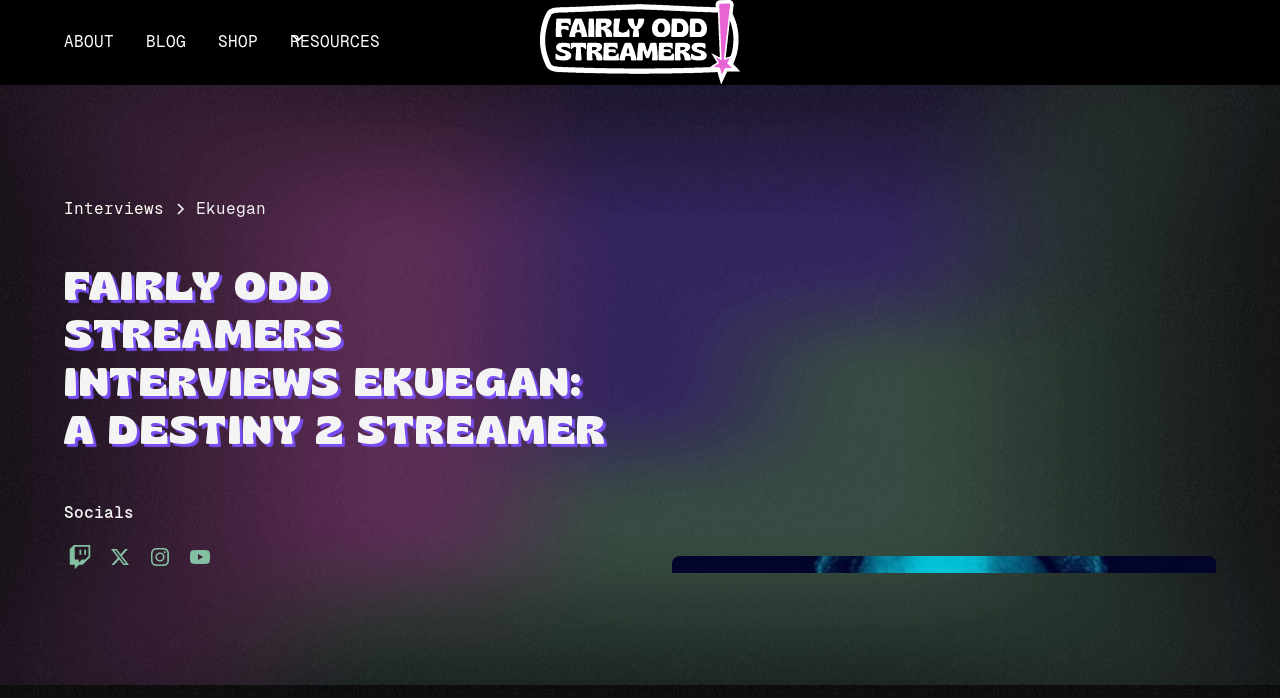

--- FILE ---
content_type: text/html; charset=utf-8
request_url: https://www.fairlyoddstreamers.com/interviews/ekuegan
body_size: 12781
content:
<!DOCTYPE html><!-- This site was created in Webflow. https://webflow.com --><!-- Last Published: Tue Nov 26 2024 14:21:47 GMT+0000 (Coordinated Universal Time) --><html data-wf-domain="www.fairlyoddstreamers.com" data-wf-page="6591b523dbb6f549d654a909" data-wf-site="648cca9aa08b27df9212bc49" data-wf-collection="6591b523dbb6f549d654a8b0" data-wf-item-slug="ekuegan"><head><meta charset="utf-8"/><title>Ekuegan // Streamer Interview with Fairly Odd Streamers</title><meta content="Read our interview with Ekuegan! Read their story on how they got started, how they manage their day-to-day, and a bunch more!" name="description"/><meta content="Ekuegan // Streamer Interview with Fairly Odd Streamers" property="og:title"/><meta content="Read our interview with Ekuegan! Read their story on how they got started, how they manage their day-to-day, and a bunch more!" property="og:description"/><meta content="" property="og:image"/><meta content="Ekuegan // Streamer Interview with Fairly Odd Streamers" property="twitter:title"/><meta content="Read our interview with Ekuegan! Read their story on how they got started, how they manage their day-to-day, and a bunch more!" property="twitter:description"/><meta content="" property="twitter:image"/><meta property="og:type" content="website"/><meta content="summary_large_image" name="twitter:card"/><meta content="width=device-width, initial-scale=1" name="viewport"/><meta content="Webflow" name="generator"/><link href="https://cdn.prod.website-files.com/648cca9aa08b27df9212bc49/css/fos-3-0.webflow.f72d19e71.css" rel="stylesheet" type="text/css"/><link href="https://fonts.googleapis.com" rel="preconnect"/><link href="https://fonts.gstatic.com" rel="preconnect" crossorigin="anonymous"/><script src="https://ajax.googleapis.com/ajax/libs/webfont/1.6.26/webfont.js" type="text/javascript"></script><script type="text/javascript">WebFont.load({  google: {    families: ["Space Mono:regular,italic,700,700italic","DM Sans:300,regular,500,600,700,800,900,300italic,italic,500italic,600italic,700italic,800italic,900italic"]  }});</script><script type="text/javascript">!function(o,c){var n=c.documentElement,t=" w-mod-";n.className+=t+"js",("ontouchstart"in o||o.DocumentTouch&&c instanceof DocumentTouch)&&(n.className+=t+"touch")}(window,document);</script><link href="https://cdn.prod.website-files.com/648cca9aa08b27df9212bc49/659c5f6d8bcbe7017be24e55_FOS-favicon.png" rel="shortcut icon" type="image/x-icon"/><link href="https://cdn.prod.website-files.com/648cca9aa08b27df9212bc49/659c5f72856972c731483c8a_FOS-webclip.png" rel="apple-touch-icon"/><script async="" src="https://www.googletagmanager.com/gtag/js?id=G-HTP8Z24YYT"></script><script type="text/javascript">window.dataLayer = window.dataLayer || [];function gtag(){dataLayer.push(arguments);}gtag('set', 'developer_id.dZGVlNj', true);gtag('js', new Date());gtag('config', 'G-HTP8Z24YYT');</script><!-- Please keep this css code to improve the font quality-->

<!--<style>
  * {
  -webkit-font-smoothing: antialiased;
  -moz-osx-font-smoothing: grayscale;
  -o-font-smoothing: antialiased;
}
</style> -->

<script data-grow-initializer="">!(function(){window.growMe||((window.growMe=function(e){window.growMe._.push(e);}),(window.growMe._=[]));var e=document.createElement("script");(e.type="text/javascript"),(e.src="https://faves.grow.me/main.js"),(e.defer=!0),e.setAttribute("data-grow-faves-site-id","U2l0ZTowMmFjZGU1ZS01OTBjLTRlNmItYjNjZS02MDE0OWE0OTUzNmM=");var t=document.getElementsByTagName("script")[0];t.parentNode.insertBefore(e,t);})();</script>


<!-- Journey by MediaVine -->
<script type="text/javascript" async="async" data-noptimize="1" data-cfasync="false" src="//scripts.scriptwrapper.com/tags/02acde5e-590c-4e6b-b3ce-60149a49536c.js"></script></head><body><div class="page-wrapper"><div data-animation="over-left" class="navbar3_component w-nav" data-easing2="ease" fs-scrolldisable-element="smart-nav" data-easing="ease" data-collapse="medium" data-w-id="e885eccd-01ee-b3b5-a08d-a67649d72439" role="banner" data-duration="400"><div class="navbar3_container"><div class="navbar3_menu-button w-nav-button"><div class="menu-icon3"><div class="menu-icon3_line-top"></div><div class="menu-icon3_line-middle"></div><div class="menu-icon3_line-bottom"></div></div></div><nav role="navigation" class="navbar3_menu w-nav-menu"><a href="/" class="navbar3_logo-link-menu w-nav-brand"><img src="https://cdn.prod.website-files.com/648cca9aa08b27df9212bc49/6595f100bef23fc9fbb7659e_FOS-Star-Icon-1.png" loading="eager" width="70" height="Auto" alt="" class="navbar3_logo"/></a><a href="/about" class="navbar3_link w-nav-link">About</a><a href="/blog" class="navbar3_link w-nav-link">Blog</a><a href="https://shop.fairlyoddstreamers.com/" target="_blank" class="navbar3_link w-nav-link">SHOP</a><div data-hover="true" data-delay="200" data-w-id="e885eccd-01ee-b3b5-a08d-a67649d7244b" class="navbar-dropdown9_component w-dropdown"><div class="navbar-dropdown9_dropdown-toggle w-dropdown-toggle"><div class="dropdown-icon w-embed"><svg width=" 100%" height=" 100%" viewBox="0 0 16 16" fill="none" xmlns="http://www.w3.org/2000/svg">
<path fill-rule="evenodd" clip-rule="evenodd" d="M2.55806 6.29544C2.46043 6.19781 2.46043 6.03952 2.55806 5.94189L3.44195 5.058C3.53958 4.96037 3.69787 4.96037 3.7955 5.058L8.00001 9.26251L12.2045 5.058C12.3021 4.96037 12.4604 4.96037 12.5581 5.058L13.4419 5.94189C13.5396 6.03952 13.5396 6.19781 13.4419 6.29544L8.17678 11.5606C8.07915 11.6582 7.92086 11.6582 7.82323 11.5606L2.55806 6.29544Z" fill="currentColor"/>
</svg></div><div>Resources</div></div><nav class="navbar-dropdown9_dropdown-list w-dropdown-list"><div class="navbar-dropdown9_dropdown-content"><div class="navbar-dropdown9_dropdown-link-list"><a href="/resources/sponsorships" class="navbar-dropdown9_dropdown-link w-inline-block"><div class="navbar-dropdown9_icon-wrapper"><div class="icon-1x1-xsmall w-embed"><svg xmlns="http://www.w3.org/2000/svg" xmlns:xlink="http://www.w3.org/1999/xlink" aria-hidden="true" role="img" class="iconify iconify--ph" width="100%" height="100%" preserveAspectRatio="xMidYMid meet" viewBox="0 0 256 256"><path fill="currentColor" d="M119.76 217.94A8 8 0 0 1 112 224a8.13 8.13 0 0 1-2-.24l-32-8a8 8 0 0 1-2.5-1.11l-24-16a8 8 0 1 1 8.88-13.31l22.84 15.23l30.66 7.67a8 8 0 0 1 5.88 9.7Zm132.69-96.46a15.89 15.89 0 0 1-8 9.25l-23.68 11.84l-55.08 55.09a8 8 0 0 1-7.6 2.1l-64-16a8.06 8.06 0 0 1-2.71-1.25l-55.52-39.64l-24.28-12.14a16 16 0 0 1-7.16-21.46l24.85-49.69a16 16 0 0 1 21.46-7.16l22.06 11l53-15.14a8 8 0 0 1 4.4 0l53 15.14l22.06-11a16 16 0 0 1 21.46 7.16l24.85 49.69a15.9 15.9 0 0 1 .89 12.21Zm-46.18 12.94L179.06 80h-31.82L104 122c12.66 8.09 32.51 10.32 50.32-7.63a8 8 0 0 1 10.68-.61l34.41 27.57Zm-187.54-18l17.69 8.85l24.85-49.69l-17.69-8.85ZM188 152.66l-27.71-22.19c-19.54 16-44.35 18.11-64.91 5a16 16 0 0 1-2.72-24.82a.6.6 0 0 1 .08-.08l44.86-43.51l-9.6-2.74l-50.42 14.41l-27.37 54.73l49.2 35.15l58.14 14.53Zm49.24-36.24l-24.82-49.69l-17.69 8.85l24.85 49.69Z"></path></svg></div></div><div class="navbar-dropdown9_text-wrapper"><div class="text-weight-semibold">Sponsorships</div><p class="text-size-small hide-mobile-landscape">100+ sponsorships and affiliate opportunities for streamers</p></div></a><a href="/resources/overlays" class="navbar-dropdown9_dropdown-link w-inline-block"><div class="navbar-dropdown9_icon-wrapper"><div class="icon-1x1-xsmall w-embed"><svg xmlns="http://www.w3.org/2000/svg" xmlns:xlink="http://www.w3.org/1999/xlink" aria-hidden="true" role="img" class="iconify iconify--ph" width="100%" height="100%" preserveAspectRatio="xMidYMid meet" viewBox="0 0 256 256"><path fill="currentColor" d="M200.77 53.89A103.27 103.27 0 0 0 128 24h-1.07A104 104 0 0 0 24 128c0 43 26.58 79.06 69.36 94.17A32 32 0 0 0 136 192a16 16 0 0 1 16-16h46.21a31.81 31.81 0 0 0 31.2-24.88a104.43 104.43 0 0 0 2.59-24a103.28 103.28 0 0 0-31.23-73.23Zm13 93.71a15.89 15.89 0 0 1-15.56 12.4H152a32 32 0 0 0-32 32a16 16 0 0 1-21.31 15.07C62.49 194.3 40 164 40 128a88 88 0 0 1 87.09-88h.9a88.35 88.35 0 0 1 88 87.25a88.86 88.86 0 0 1-2.18 20.35ZM140 76a12 12 0 1 1-12-12a12 12 0 0 1 12 12Zm-44 24a12 12 0 1 1-12-12a12 12 0 0 1 12 12Zm0 56a12 12 0 1 1-12-12a12 12 0 0 1 12 12Zm88-56a12 12 0 1 1-12-12a12 12 0 0 1 12 12Z"></path></svg></div></div><div class="navbar-dropdown9_text-wrapper"><div class="text-weight-semibold">Graphics</div><p class="text-size-small hide-mobile-landscape">The best graphics, overlays, emotes, branding and more</p></div></a><a href="/resources/music" class="navbar-dropdown9_dropdown-link w-inline-block"><div class="navbar-dropdown9_icon-wrapper"><div class="icon-1x1-xsmall w-embed"><svg xmlns="http://www.w3.org/2000/svg" xmlns:xlink="http://www.w3.org/1999/xlink" aria-hidden="true" role="img" class="iconify iconify--ph" width="100%" height="100%" preserveAspectRatio="xMidYMid meet" viewBox="0 0 256 256"><path fill="currentColor" d="M212.92 25.69a8 8 0 0 0-6.86-1.45l-128 32A8 8 0 0 0 72 64v110.08A36 36 0 1 0 88 204V70.25l112-28v99.83A36 36 0 1 0 216 172V32a8 8 0 0 0-3.08-6.31ZM52 224a20 20 0 1 1 20-20a20 20 0 0 1-20 20Zm128-32a20 20 0 1 1 20-20a20 20 0 0 1-20 20Z"></path></svg></div></div><div class="navbar-dropdown9_text-wrapper"><div class="text-weight-semibold">Music</div><p class="text-size-small hide-mobile-landscape">Free and paid music options, all copyright free</p></div></a><a href="/resources/twitch-tools" class="navbar-dropdown9_dropdown-link w-inline-block"><div class="navbar-dropdown9_icon-wrapper"><div class="icon-1x1-xsmall w-embed"><svg xmlns="http://www.w3.org/2000/svg" xmlns:xlink="http://www.w3.org/1999/xlink" aria-hidden="true" role="img" class="iconify iconify--ph" width="100%" height="100%" preserveAspectRatio="xMidYMid meet" viewBox="0 0 256 256"><path fill="currentColor" d="m197.58 129.06l-51.61-19l-19-51.65a15.92 15.92 0 0 0-29.88 0L78.07 110l-51.65 19a15.92 15.92 0 0 0 0 29.88L78 178l19 51.62a15.92 15.92 0 0 0 29.88 0l19-51.61l51.65-19a15.92 15.92 0 0 0 0-29.88ZM140.39 163a15.87 15.87 0 0 0-9.43 9.43l-19 51.46L93 172.39a15.87 15.87 0 0 0-9.39-9.39l-51.46-19l51.46-19a15.87 15.87 0 0 0 9.39-9.39l19-51.46l19 51.46a15.87 15.87 0 0 0 9.43 9.43l51.46 19ZM144 40a8 8 0 0 1 8-8h16V16a8 8 0 0 1 16 0v16h16a8 8 0 0 1 0 16h-16v16a8 8 0 0 1-16 0V48h-16a8 8 0 0 1-8-8Zm104 48a8 8 0 0 1-8 8h-8v8a8 8 0 0 1-16 0v-8h-8a8 8 0 0 1 0-16h8v-8a8 8 0 0 1 16 0v8h8a8 8 0 0 1 8 8Z"></path></svg></div></div><div class="navbar-dropdown9_text-wrapper"><div class="text-weight-semibold">Twitch Tools</div><p class="text-size-small hide-mobile-landscape">#1 livestreaming tools we recommend you use</p></div></a></div><div class="navbar-dropdown9_dropdown-link-list"><a href="/resources/stream-software" class="navbar-dropdown9_dropdown-link w-inline-block"><div class="navbar-dropdown9_icon-wrapper"><div class="icon-1x1-xsmall w-embed"><svg xmlns="http://www.w3.org/2000/svg" xmlns:xlink="http://www.w3.org/1999/xlink" aria-hidden="true" role="img" class="iconify iconify--ph" width="100%" height="100%" preserveAspectRatio="xMidYMid meet" viewBox="0 0 256 256"><g fill="currentColor"><path d="M192 128a64 64 0 1 1-64-64a64 64 0 0 1 64 64Z" opacity=".2"></path><path d="M128 24a104 104 0 1 0 104 104A104.11 104.11 0 0 0 128 24Zm0 192a88 88 0 1 1 88-88a88.1 88.1 0 0 1-88 88Zm0-160a72 72 0 1 0 72 72a72.08 72.08 0 0 0-72-72Zm0 128a56 56 0 1 1 56-56a56.06 56.06 0 0 1-56 56Z"></path></g></svg></div></div><div class="navbar-dropdown9_text-wrapper"><div class="text-weight-semibold">Broadcast Tools</div><p class="text-size-small hide-mobile-landscape">The best OBS and streaming software you can use</p></div></a><a href="/resources/bots" class="navbar-dropdown9_dropdown-link w-inline-block"><div class="navbar-dropdown9_icon-wrapper"><div class="icon-1x1-xsmall w-embed"><svg xmlns="http://www.w3.org/2000/svg" xmlns:xlink="http://www.w3.org/1999/xlink" aria-hidden="true" role="img" class="iconify iconify--ph" width="100%" height="100%" preserveAspectRatio="xMidYMid meet" viewBox="0 0 256 256"><path fill="currentColor" d="M200 48h-64V16a8 8 0 0 0-16 0v32H56a32 32 0 0 0-32 32v112a32 32 0 0 0 32 32h144a32 32 0 0 0 32-32V80a32 32 0 0 0-32-32Zm16 144a16 16 0 0 1-16 16H56a16 16 0 0 1-16-16V80a16 16 0 0 1 16-16h144a16 16 0 0 1 16 16Zm-52-56H92a28 28 0 0 0 0 56h72a28 28 0 0 0 0-56Zm-28 16v24h-16v-24Zm-56 12a12 12 0 0 1 12-12h12v24H92a12 12 0 0 1-12-12Zm84 12h-12v-24h12a12 12 0 0 1 0 24Zm-92-68a12 12 0 1 1 12 12a12 12 0 0 1-12-12Zm88 0a12 12 0 1 1 12 12a12 12 0 0 1-12-12Z"></path></svg></div></div><div class="navbar-dropdown9_text-wrapper"><div class="text-weight-semibold">Bots</div><p class="text-size-small hide-mobile-landscape">Automate the small things so you can focus on the bigger picture</p></div></a><a href="/resources/analytics" class="navbar-dropdown9_dropdown-link w-inline-block"><div class="navbar-dropdown9_icon-wrapper"><div class="icon-1x1-xsmall w-embed"><svg xmlns="http://www.w3.org/2000/svg" xmlns:xlink="http://www.w3.org/1999/xlink" aria-hidden="true" role="img" class="iconify iconify--ph" width="100%" height="100%" preserveAspectRatio="xMidYMid meet" viewBox="0 0 256 256"><path fill="currentColor" d="M232 208a8 8 0 0 1-8 8H32a8 8 0 0 1-8-8V48a8 8 0 0 1 16 0v108.69l50.34-50.35a8 8 0 0 1 11.32 0L128 132.69L180.69 80H160a8 8 0 0 1 0-16h40a8 8 0 0 1 8 8v40a8 8 0 0 1-16 0V91.31l-58.34 58.35a8 8 0 0 1-11.32 0L96 123.31l-56 56V200h184a8 8 0 0 1 8 8Z"></path></svg></div></div><div class="navbar-dropdown9_text-wrapper"><div class="text-weight-semibold">Analytics</div><p class="text-size-small hide-mobile-landscape">Use data to help you make decisions and find patterns</p></div></a><a href="/resources" class="navbar-dropdown9_dropdown-link navbar-dropdown9_dropdown-link-all w-inline-block"><div class="navbar-dropdown9_icon-wrapper"><div class="icon-1x1-xsmall w-embed"><svg xmlns="http://www.w3.org/2000/svg" xmlns:xlink="http://www.w3.org/1999/xlink" aria-hidden="true" role="img" class="iconify iconify--ph" width="100%" height="100%" preserveAspectRatio="xMidYMid meet" viewBox="0 0 256 256"><path fill="currentColor" d="M48 64a8 8 0 0 1 8-8h16V40a8 8 0 0 1 16 0v16h16a8 8 0 0 1 0 16H88v16a8 8 0 0 1-16 0V72H56a8 8 0 0 1-8-8Zm136 128h-8v-8a8 8 0 0 0-16 0v8h-8a8 8 0 0 0 0 16h8v8a8 8 0 0 0 16 0v-8h8a8 8 0 0 0 0-16Zm56-48h-16v-16a8 8 0 0 0-16 0v16h-16a8 8 0 0 0 0 16h16v16a8 8 0 0 0 16 0v-16h16a8 8 0 0 0 0-16Zm-20.69-64L80 219.31a16 16 0 0 1-22.62 0l-20.7-20.68a16 16 0 0 1 0-22.63L176 36.69a16 16 0 0 1 22.63 0l20.68 20.68a16 16 0 0 1 0 22.63Zm-54.63 32L144 91.31l-96 96L68.68 208ZM208 68.69L187.31 48l-32 32L176 100.69Z"></path></svg></div></div><div class="navbar-dropdown9_text-wrapper"><div class="text-weight-semibold">All Resources</div><p class="text-size-small hide-mobile-landscape">View all our resources in one place</p></div></a></div></div></nav></div></nav><a href="/" class="navbar3_logo-link w-nav-brand"><img src="https://cdn.prod.website-files.com/648cca9aa08b27df9212bc49/65948c574a9e7199f0210653_FOS-Logo-WhiteOutline-Animated.gif" loading="eager" width="200" height="Auto" alt="" class="navbar3_logo"/></a><a id="w-node-e885eccd-01ee-b3b5-a08d-a67649d72496-49d72439" href="#" class="button is-navbar3-button hide w-button">eBook</a><div class="navbar3_menu-background"></div></div></div><div class="global-styles w-embed"><style>

/* Focus state style for keyboard navigation for the focusable elements */
*[tabindex]:focus-visible,
  input[type="file"]:focus-visible {
   outline: 0.125rem solid #4d65ff;
   outline-offset: 0.125rem;
}

/* Get rid of top margin on first element in any rich text element */
.w-richtext > :not(div):first-child, .w-richtext > div:first-child > :first-child {
  margin-top: 0 !important;
}

/* Get rid of bottom margin on last element in any rich text element */
.w-richtext>:last-child, .w-richtext ol li:last-child, .w-richtext ul li:last-child {
	margin-bottom: 0 !important;
}

/* Prevent all click and hover interaction with an element */
.pointer-events-off {
	pointer-events: none;
}

/* Enables all click and hover interaction with an element */
.pointer-events-on {
  pointer-events: auto;
}

/* Create a class of .div-square which maintains a 1:1 dimension of a div */
.div-square::after {
	content: "";
	display: block;
	padding-bottom: 100%;
}

/* Make sure containers never lose their center alignment */
.container-medium,.container-small, .container-large {
	margin-right: auto !important;
  margin-left: auto !important;
}

/* 
Make the following elements inherit typography styles from the parent and not have hardcoded values. 
Important: You will not be able to style for example "All Links" in Designer with this CSS applied.
Uncomment this CSS to use it in the project. Leave this message for future hand-off.
*/
/*
a,
.w-input,
.w-select,
.w-tab-link,
.w-nav-link,
.w-dropdown-btn,
.w-dropdown-toggle,
.w-dropdown-link {
  color: inherit;
  text-decoration: inherit;
  font-size: inherit;
}
*/

/* Apply "..." after 3 lines of text */
.text-style-3lines {
	display: -webkit-box;
	overflow: hidden;
	-webkit-line-clamp: 3;
	-webkit-box-orient: vertical;
}

/* Apply "..." after 2 lines of text */
.text-style-2lines {
	display: -webkit-box;
	overflow: hidden;
	-webkit-line-clamp: 2;
	-webkit-box-orient: vertical;
}

/* Adds inline flex display */
.display-inlineflex {
  display: inline-flex;
}

/* These classes are never overwritten */
.hide {
  display: none !important;
}

@media screen and (max-width: 991px) {
    .hide, .hide-tablet {
        display: none !important;
    }
}
  @media screen and (max-width: 767px) {
    .hide-mobile-landscape{
      display: none !important;
    }
}
  @media screen and (max-width: 479px) {
    .hide-mobile{
      display: none !important;
    }
}
 
.margin-0 {
  margin: 0rem !important;
}
  
.padding-0 {
  padding: 0rem !important;
}

.spacing-clean {
padding: 0rem !important;
margin: 0rem !important;
}

.margin-top {
  margin-right: 0rem !important;
  margin-bottom: 0rem !important;
  margin-left: 0rem !important;
}

.padding-top {
  padding-right: 0rem !important;
  padding-bottom: 0rem !important;
  padding-left: 0rem !important;
}
  
.margin-right {
  margin-top: 0rem !important;
  margin-bottom: 0rem !important;
  margin-left: 0rem !important;
}

.padding-right {
  padding-top: 0rem !important;
  padding-bottom: 0rem !important;
  padding-left: 0rem !important;
}

.margin-bottom {
  margin-top: 0rem !important;
  margin-right: 0rem !important;
  margin-left: 0rem !important;
}

.padding-bottom {
  padding-top: 0rem !important;
  padding-right: 0rem !important;
  padding-left: 0rem !important;
}

.margin-left {
  margin-top: 0rem !important;
  margin-right: 0rem !important;
  margin-bottom: 0rem !important;
}
  
.padding-left {
  padding-top: 0rem !important;
  padding-right: 0rem !important;
  padding-bottom: 0rem !important;
}
  
.margin-horizontal {
  margin-top: 0rem !important;
  margin-bottom: 0rem !important;
}

.padding-horizontal {
  padding-top: 0rem !important;
  padding-bottom: 0rem !important;
}

.margin-vertical {
  margin-right: 0rem !important;
  margin-left: 0rem !important;
}
  
.padding-vertical {
  padding-right: 0rem !important;
  padding-left: 0rem !important;
}

/* Apply "..." at 100% width */
.truncate-width { 
		width: 100%; 
    white-space: nowrap; 
    overflow: hidden; 
    text-overflow: ellipsis; 
}
/* Removes native scrollbar */
.no-scrollbar {
    -ms-overflow-style: none;
    overflow: -moz-scrollbars-none; 
}

.no-scrollbar::-webkit-scrollbar {
    display: none;
}


</style></div><main class="main-wrapper"><header class="section_blog-post-header3"><div class="padding-global"><div class="container-large"><div class="padding-section-large"><div class="w-layout-grid blog-post-header3_component"><div class="blog-post-header3_title-wrapper"><div class="blog-post-header3_breadcrumb"><a href="/interviews" class="breadcrumb-link w-inline-block"><div>Interviews</div></a><div class="breadcrumb-divider w-embed"><svg width="16" height="16" viewBox="0 0 16 16" fill="none" xmlns="http://www.w3.org/2000/svg">
<path d="M6 3L11 8L6 13" stroke="CurrentColor" stroke-width="1.5"/>
</svg></div><div href="#" class="breadcrumb-link-2"><div>Ekuegan</div></div></div><div class="margin-bottom margin-large"><h1 class="heading-style-h1_fos-blog">Fairly Odd Streamers Interviews Ekuegan: A Destiny 2 Streamer</h1></div><div class="blog-post-header3_content-top"><div class="blog-post-header3_share-wrapper"><div class="text-weight-semibold">Socials</div><div class="w-layout-grid blog-post-header3_share"><a href="https://www.twitch.tv/ekuegan" target="_blank" class="blog-post-header3_social-link-2 w-inline-block"><div class="icon-embed-xsmall w-embed"><svg xmlns="http://www.w3.org/2000/svg" xmlns:xlink="http://www.w3.org/1999/xlink" aria-hidden="true" role="img" class="iconify iconify--simple-icons" width="100%" height="100%" preserveAspectRatio="xMidYMid meet" viewBox="0 0 24 24"><path fill="currentColor" d="M11.571 4.714h1.715v5.143H11.57zm4.715 0H18v5.143h-1.714zM6 0L1.714 4.286v15.428h5.143V24l4.286-4.286h3.428L22.286 12V0zm14.571 11.143l-3.428 3.428h-3.429l-3 3v-3H6.857V1.714h13.714Z"></path></svg></div></a><a href="#" class="blog-post-header3_social-link-2 w-inline-block w-condition-invisible"><div class="icon-embed-xsmall w-embed"><svg xmlns="http://www.w3.org/2000/svg" xmlns:xlink="http://www.w3.org/1999/xlink" aria-hidden="true" role="img" class="iconify iconify--ic" width="100%" height="100%" preserveAspectRatio="xMidYMid meet" viewBox="0 0 24 24"><path fill="currentColor" d="M19.27 5.33C17.94 4.71 16.5 4.26 15 4a.09.09 0 0 0-.07.03c-.18.33-.39.76-.53 1.09a16.09 16.09 0 0 0-4.8 0c-.14-.34-.35-.76-.54-1.09c-.01-.02-.04-.03-.07-.03c-1.5.26-2.93.71-4.27 1.33c-.01 0-.02.01-.03.02c-2.72 4.07-3.47 8.03-3.1 11.95c0 .02.01.04.03.05c1.8 1.32 3.53 2.12 5.24 2.65c.03.01.06 0 .07-.02c.4-.55.76-1.13 1.07-1.74c.02-.04 0-.08-.04-.09c-.57-.22-1.11-.48-1.64-.78c-.04-.02-.04-.08-.01-.11c.11-.08.22-.17.33-.25c.02-.02.05-.02.07-.01c3.44 1.57 7.15 1.57 10.55 0c.02-.01.05-.01.07.01c.11.09.22.17.33.26c.04.03.04.09-.01.11c-.52.31-1.07.56-1.64.78c-.04.01-.05.06-.04.09c.32.61.68 1.19 1.07 1.74c.03.01.06.02.09.01c1.72-.53 3.45-1.33 5.25-2.65c.02-.01.03-.03.03-.05c.44-4.53-.73-8.46-3.1-11.95c-.01-.01-.02-.02-.04-.02M8.52 14.91c-1.03 0-1.89-.95-1.89-2.12s.84-2.12 1.89-2.12c1.06 0 1.9.96 1.89 2.12c0 1.17-.84 2.12-1.89 2.12m6.97 0c-1.03 0-1.89-.95-1.89-2.12s.84-2.12 1.89-2.12c1.06 0 1.9.96 1.89 2.12c0 1.17-.83 2.12-1.89 2.12"></path></svg></div></a><a href="https://twitter.com/Ekuegan_" target="_blank" class="blog-post-header3_social-link-2 w-inline-block"><div class="icon-embed-xsmall w-embed"><svg width="100%" height="100%" viewBox="0 0 24 24" fill="none" xmlns="http://www.w3.org/2000/svg">
<path d="M17.1761 4H19.9362L13.9061 10.7774L21 20H15.4456L11.0951 14.4066L6.11723 20H3.35544L9.80517 12.7508L3 4H8.69545L12.6279 9.11262L17.1761 4ZM16.2073 18.3754H17.7368L7.86441 5.53928H6.2232L16.2073 18.3754Z" fill="CurrentColor"/>
</svg></div></a><a href="https://www.instagram.com/ekuegan/" target="_blank" class="blog-post-header3_social-link-2 w-inline-block"><div class="icon-embed-xsmall w-embed"><svg xmlns="http://www.w3.org/2000/svg" xmlns:xlink="http://www.w3.org/1999/xlink" aria-hidden="true" role="img" class="iconify iconify--bx" width="100%" height="100%" preserveAspectRatio="xMidYMid meet" viewBox="0 0 24 24"><path d="M11.999 7.377a4.623 4.623 0 1 0 0 9.248a4.623 4.623 0 0 0 0-9.248zm0 7.627a3.004 3.004 0 1 1 0-6.008a3.004 3.004 0 0 1 0 6.008z" fill="currentColor"></path><circle cx="16.806" cy="7.207" r="1.078" fill="currentColor"></circle><path d="M20.533 6.111A4.605 4.605 0 0 0 17.9 3.479a6.606 6.606 0 0 0-2.186-.42c-.963-.042-1.268-.054-3.71-.054s-2.755 0-3.71.054a6.554 6.554 0 0 0-2.184.42a4.6 4.6 0 0 0-2.633 2.632a6.585 6.585 0 0 0-.419 2.186c-.043.962-.056 1.267-.056 3.71c0 2.442 0 2.753.056 3.71c.015.748.156 1.486.419 2.187a4.61 4.61 0 0 0 2.634 2.632a6.584 6.584 0 0 0 2.185.45c.963.042 1.268.055 3.71.055s2.755 0 3.71-.055a6.615 6.615 0 0 0 2.186-.419a4.613 4.613 0 0 0 2.633-2.633c.263-.7.404-1.438.419-2.186c.043-.962.056-1.267.056-3.71s0-2.753-.056-3.71a6.581 6.581 0 0 0-.421-2.217zm-1.218 9.532a5.043 5.043 0 0 1-.311 1.688a2.987 2.987 0 0 1-1.712 1.711a4.985 4.985 0 0 1-1.67.311c-.95.044-1.218.055-3.654.055c-2.438 0-2.687 0-3.655-.055a4.96 4.96 0 0 1-1.669-.311a2.985 2.985 0 0 1-1.719-1.711a5.08 5.08 0 0 1-.311-1.669c-.043-.95-.053-1.218-.053-3.654c0-2.437 0-2.686.053-3.655a5.038 5.038 0 0 1 .311-1.687c.305-.789.93-1.41 1.719-1.712a5.01 5.01 0 0 1 1.669-.311c.951-.043 1.218-.055 3.655-.055s2.687 0 3.654.055a4.96 4.96 0 0 1 1.67.311a2.991 2.991 0 0 1 1.712 1.712a5.08 5.08 0 0 1 .311 1.669c.043.951.054 1.218.054 3.655c0 2.436 0 2.698-.043 3.654h-.011z" fill="currentColor"></path></svg></div></a><a href="https://www.youtube.com/c/Ekuegan" target="_blank" class="blog-post-header3_social-link-2 w-inline-block"><div class="icon-embed-xsmall w-embed"><svg xmlns="http://www.w3.org/2000/svg" xmlns:xlink="http://www.w3.org/1999/xlink" aria-hidden="true" role="img" class="iconify iconify--bx" width="100%" height="100%" preserveAspectRatio="xMidYMid meet" viewBox="0 0 24 24"><path d="M21.593 7.203a2.506 2.506 0 0 0-1.762-1.766C18.265 5.007 12 5 12 5s-6.264-.007-7.831.404a2.56 2.56 0 0 0-1.766 1.778c-.413 1.566-.417 4.814-.417 4.814s-.004 3.264.406 4.814c.23.857.905 1.534 1.763 1.765c1.582.43 7.83.437 7.83.437s6.265.007 7.831-.403a2.515 2.515 0 0 0 1.767-1.763c.414-1.565.417-4.812.417-4.812s.02-3.265-.407-4.831zM9.996 15.005l.005-6l5.207 3.005l-5.212 2.995z" fill="currentColor"></path></svg></div></a></div></div></div></div><div class="blog-post-header3_image-wrapper"><img alt="Fairly Odd Streamers Interviews Ekuegan: A Destiny 2 Streamer" loading="eager" src="https://cdn.prod.website-files.com/64a306a998b13b212f4bbb35/64f5f61baf3a6f9f1182660e_5e8397d94bfbfa1ce578862c_5cd7083a8463a580ddb1c537_ekuegan.jpeg" class="blog-post-header3_image"/></div></div></div></div></div></header><header class="section_content31"><div class="padding-global"><div class="container-large"><div class="padding-section-large"><div class="content31_component"><div class="content31_content"><div class="text-rich-text w-richtext"><p>Ekuegan started off as a console streamer playing the original Destiny. With the release of Destiny 2, you&#x27;ll see him stream on Xbox, Playstation and PC. He&#x27;s a partnered Twitch streamer, admin of Streamboat Gaming, and a member of <a href="https://twitter.com/eXcellence_GG" target="_blank">Team eXcellence</a>. Although he almost exclusively plays Destiny 2, he&#x27;s open to playing new games in the future.<strong>‍</strong></p><h3>How’d you get your gaming name?</h3><p>It&#x27;s my first name. My full name is Ekuegan Teko-Agbo.</p><h3>Why’d you start streaming and what’s your favorite part about it?</h3><p>I started streaming to help out members in my community who were denied help because they did not have the right weapons.</p><h3>Is streaming your full time job?</h3><p>Streaming is now my full-time job, after being partnered. I decided to move to Oregon and cut my cost of living down. And it is way better than living in NYC when it comes to living.</p><h3>You’re an admin for SB Gaming and a member of Team EX. Can you tell us a bit more about it?</h3><p>My Journey with <a href="http://streamboatgaming.com/index.html" target="_blank">SB Gaming</a> started about 4 years ago when I met my friends <a href="https://www.twitch.tv/daymimnice" target="_blank">DAYMIMNICE</a> and <a href="https://www.twitch.tv/sbgstbone" target="_blank">SBGSTBONE</a>. We wanted to make a clan of friends and family, and our goal was to crush every game we played. But importantly, have fun and enjoy it. When it comes to <a href="http://exgamingllc.com/" target="_blank">Team Ex</a>, I was introduced by my brother <a href="https://www.twitch.tv/LibraLebron" target="_blank">LibraLebron</a> (who is also a streamer). After having chat with the owner <a href="https://www.twitch.tv/jven" target="_blank">JVen</a>, it seemed like the perfect place to be.</p><h3>Since you’re strictly a console gamer, have you felt the urge to move from console to PC with the release of Destiny 2?</h3><p>I actually play Destiny on all 3 Platforms lol. But the PC version (graphics wise is amazing)</p><h3>What’s your community like?</h3><p>My community, man they’re the kindest knuckleheads I know, and I am glad to have met all of them in this crazy streaming journey.</p><h3>What’s your setup look like?</h3><p>It’s not fully setup since I just moved here, but It will be upgrading real soon.</p><figure class="w-richtext-align-center w-richtext-figure-type-image"><div><img src="https://cdn.prod.website-files.com/64a306a998b13b212f4bbb35/64f5f61baf3a6f9f11826614_5e8397d84bfbfa104b78862a_5cd5a681d587fa33c5b7964b_ekuegan-setup.jpeg" alt="ekuegan setup"/></div></figure><h3>Top 3 favorite games of all time?</h3><ol role="list"> 	<li>Final Fantasy 7</li> 	<li>Call of Duty Modern Warfare 3</li> 	<li>Destiny 1</li></ol><h3>Are there any particularly memorable moments that happened on stream?</h3><p>Man, there are a lot of crazy moments. I wouldn’t even know where to start, one of the craziest was a $5,000 donation from a regular viewer who has never really chatted and always lurked. And that helped me to move from Florida to NYC with all of my items. It covered me for 3 months as I looked for a job and finally lead onto being a full-time streamer. That is something I will never ever forget.</p><h3>How long do you see yourself on Twitch?</h3><p>Man, I’m not sure. But I love the Twitch platform, and as long as it’s there, I really don’t see myself going anywhere else.</p></div><div class="w-dyn-list"><div role="list" class="w-dyn-items"><div role="listitem" class="w-dyn-item"><a href="https://www.own3d.tv/en/?deal=fairlyoddstreamers" class="content31_content-ads w-inline-block"><img alt="" loading="lazy" src="https://cdn.prod.website-files.com/64a306a998b13b212f4bbb35/65a2b6ad8869b482a4348e20_own3d-promotion.png" sizes="(max-width: 479px) 100vw, (max-width: 991px) 90vw, 47vw" srcset="https://cdn.prod.website-files.com/64a306a998b13b212f4bbb35/65a2b6ad8869b482a4348e20_own3d-promotion-p-500.png 500w, https://cdn.prod.website-files.com/64a306a998b13b212f4bbb35/65a2b6ad8869b482a4348e20_own3d-promotion-p-800.png 800w, https://cdn.prod.website-files.com/64a306a998b13b212f4bbb35/65a2b6ad8869b482a4348e20_own3d-promotion.png 1024w"/></a></div></div></div><div class="text-rich-text w-dyn-bind-empty w-richtext"></div><div class="w-dyn-list"><div role="list" class="w-dyn-items"><div role="listitem" class="w-dyn-item"><a href="https://www.own3d.tv/en/?deal=fairlyoddstreamers" class="content31_content-ads w-inline-block"><img alt="" loading="lazy" src="https://cdn.prod.website-files.com/64a306a998b13b212f4bbb35/65a2b6ad8869b482a4348e20_own3d-promotion.png" sizes="(max-width: 479px) 100vw, (max-width: 991px) 90vw, 47vw" srcset="https://cdn.prod.website-files.com/64a306a998b13b212f4bbb35/65a2b6ad8869b482a4348e20_own3d-promotion-p-500.png 500w, https://cdn.prod.website-files.com/64a306a998b13b212f4bbb35/65a2b6ad8869b482a4348e20_own3d-promotion-p-800.png 800w, https://cdn.prod.website-files.com/64a306a998b13b212f4bbb35/65a2b6ad8869b482a4348e20_own3d-promotion.png 1024w"/></a></div></div></div><div class="text-rich-text w-dyn-bind-empty w-richtext"></div></div><div id="w-node-b730a350-30e9-da5b-cc4a-cfa57de4ddea-d654a909" class="content31_newsletter"><div class="margin-bottom margin-xsmall"><div class="heading-style-h5">Streaming tips &amp; trends</div></div><div class="margin-bottom margin-xsmall"><p class="text-size-small">Get our <strong>weekly newsletter</strong> keeping 50k+ streamers in the loop.</p></div><div class="margin-bottom margin-small"><div class="w-embed w-iframe"><iframe src="https://embeds.beehiiv.com/6dae5a21-beaf-41d0-ba24-e0bcfcc54571?slim=true" data-test-id="beehiiv-embed" width="280px" height="52" frameborder="0" scrolling="no" style="margin: 0; border-radius: 0px !important; background-color: transparent;"></iframe></div></div><div class="margin-bottom margin-xsmall"><p class="text-size-small text-align-center">Loved by streamers on</p></div><div class="logo_sidebar-component"><img src="https://cdn.prod.website-files.com/648cca9aa08b27df9212bc49/6592ecab4c9703a83e9ad04e_twitch-white.png" loading="lazy" width="115" alt="" class="logo_sidebar-component-img"/><img src="https://cdn.prod.website-files.com/648cca9aa08b27df9212bc49/6592ed651b06b3993c16b618_youtube-white.png" loading="lazy" width="115" alt="" class="logo_sidebar-component-img"/><img src="https://cdn.prod.website-files.com/648cca9aa08b27df9212bc49/6592ef92f839c7eeb5674a1f_facebook-gaming-white.png" loading="lazy" width="115" alt="" class="logo_sidebar-component-img"/><img src="https://cdn.prod.website-files.com/648cca9aa08b27df9212bc49/6592ef994c9703a83e9c85ef_kick-white.png" loading="lazy" width="80" alt="" class="logo_sidebar-component-img"/></div></div></div></div></div></div></header></main><div class="footer4_component"><div class="padding-global"><div class="container-large"><div class="padding-vertical padding-xxlarge"><div class="padding-bottom padding-xxlarge"><div class="w-layout-grid footer4_top-wrapper"><a href="/" id="w-node-bfe6c087-8a62-9fe8-f2be-180c980ec6e8-980ec6e2" class="footer4_logo-link w-nav-brand"><img src="https://cdn.prod.website-files.com/648cca9aa08b27df9212bc49/64ebc3243e9f2319bd6a76f1_FOS-LOGO.png" loading="lazy" width="310" sizes="(max-width: 479px) 90vw, 310px" alt="" srcset="https://cdn.prod.website-files.com/648cca9aa08b27df9212bc49/64ebc3243e9f2319bd6a76f1_FOS-LOGO-p-500.png 500w, https://cdn.prod.website-files.com/648cca9aa08b27df9212bc49/64ebc3243e9f2319bd6a76f1_FOS-LOGO-p-800.png 800w, https://cdn.prod.website-files.com/648cca9aa08b27df9212bc49/64ebc3243e9f2319bd6a76f1_FOS-LOGO-p-1080.png 1080w, https://cdn.prod.website-files.com/648cca9aa08b27df9212bc49/64ebc3243e9f2319bd6a76f1_FOS-LOGO-p-1600.png 1600w, https://cdn.prod.website-files.com/648cca9aa08b27df9212bc49/64ebc3243e9f2319bd6a76f1_FOS-LOGO-p-2000.png 2000w, https://cdn.prod.website-files.com/648cca9aa08b27df9212bc49/64ebc3243e9f2319bd6a76f1_FOS-LOGO.png 3445w"/></a><div class="w-layout-grid footer4_link-list"><a href="/about" class="footer4_link">About</a><a href="/contact" class="footer4_link">Contact</a><a href="/interviews" class="footer4_link">Interviews</a><a href="/blog" class="footer4_link">Blog</a><a href="https://shop.fairlyoddstreamers.com/" target="_blank" class="footer4_link">Shop</a><a href="/resources" class="footer4_link">Resources</a></div><div id="w-node-bfe6c087-8a62-9fe8-f2be-180c980ec6f5-980ec6e2" class="w-layout-grid footer4_social-list"><a href="https://www.instagram.com/fairlyoddstreamers/" target="_blank" class="footer4_social-link w-inline-block"><div class="social-icon w-embed"><svg width="100%" height="100%" viewBox="0 0 24 24" fill="none" xmlns="http://www.w3.org/2000/svg">
<path fill-rule="evenodd" clip-rule="evenodd" d="M16 3H8C5.23858 3 3 5.23858 3 8V16C3 18.7614 5.23858 21 8 21H16C18.7614 21 21 18.7614 21 16V8C21 5.23858 18.7614 3 16 3ZM19.25 16C19.2445 17.7926 17.7926 19.2445 16 19.25H8C6.20735 19.2445 4.75549 17.7926 4.75 16V8C4.75549 6.20735 6.20735 4.75549 8 4.75H16C17.7926 4.75549 19.2445 6.20735 19.25 8V16ZM16.75 8.25C17.3023 8.25 17.75 7.80228 17.75 7.25C17.75 6.69772 17.3023 6.25 16.75 6.25C16.1977 6.25 15.75 6.69772 15.75 7.25C15.75 7.80228 16.1977 8.25 16.75 8.25ZM12 7.5C9.51472 7.5 7.5 9.51472 7.5 12C7.5 14.4853 9.51472 16.5 12 16.5C14.4853 16.5 16.5 14.4853 16.5 12C16.5027 10.8057 16.0294 9.65957 15.1849 8.81508C14.3404 7.97059 13.1943 7.49734 12 7.5ZM9.25 12C9.25 13.5188 10.4812 14.75 12 14.75C13.5188 14.75 14.75 13.5188 14.75 12C14.75 10.4812 13.5188 9.25 12 9.25C10.4812 9.25 9.25 10.4812 9.25 12Z" fill="CurrentColor"/>
</svg></div></a><a href="https://twitter.com/fairlyoddstream" target="_blank" class="footer4_social-link w-inline-block"><div class="social-icon w-embed"><svg width="100%" height="100%" viewBox="0 0 24 24" fill="none" xmlns="http://www.w3.org/2000/svg">
<path d="M20.9728 6.7174C20.5084 7.33692 19.947 7.87733 19.3103 8.31776C19.3103 8.47959 19.3103 8.64142 19.3103 8.81225C19.3154 11.7511 18.1415 14.5691 16.0518 16.6345C13.962 18.6999 11.1312 19.8399 8.19405 19.7989C6.49599 19.8046 4.81967 19.4169 3.29642 18.6661C3.21428 18.6302 3.16131 18.549 3.16162 18.4593V18.3604C3.16162 18.2313 3.26623 18.1267 3.39527 18.1267C5.06442 18.0716 6.67402 17.4929 7.99634 16.4724C6.48553 16.4419 5.12619 15.5469 4.5006 14.1707C4.46901 14.0956 4.47884 14.0093 4.52657 13.9432C4.57429 13.8771 4.653 13.8407 4.73425 13.8471C5.19342 13.8932 5.65718 13.8505 6.1002 13.7212C4.43239 13.375 3.17921 11.9904 2.99986 10.2957C2.99349 10.2144 3.02992 10.1357 3.096 10.0879C3.16207 10.0402 3.24824 10.0303 3.32338 10.062C3.77094 10.2595 4.25409 10.3635 4.74324 10.3676C3.28184 9.40846 2.65061 7.58405 3.20655 5.92622C3.26394 5.76513 3.40181 5.64612 3.5695 5.61294C3.73718 5.57975 3.90996 5.63728 4.02432 5.76439C5.99639 7.86325 8.70604 9.11396 11.5819 9.25279C11.5083 8.95885 11.4721 8.65676 11.4741 8.35372C11.501 6.76472 12.4842 5.34921 13.9634 4.76987C15.4425 4.19054 17.1249 4.56203 18.223 5.71044C18.9714 5.56785 19.695 5.31645 20.3707 4.96421C20.4202 4.93331 20.483 4.93331 20.5325 4.96421C20.5634 5.01373 20.5634 5.07652 20.5325 5.12604C20.2052 5.87552 19.6523 6.50412 18.9509 6.92419C19.5651 6.85296 20.1685 6.70807 20.7482 6.49264C20.797 6.45942 20.8611 6.45942 20.9099 6.49264C20.9508 6.51134 20.9814 6.54711 20.9935 6.59042C21.0056 6.63373 20.998 6.68018 20.9728 6.7174Z" fill="CurrentColor"/>
</svg></div></a></div></div></div><div class="line-divider"></div><div class="padding-top padding-medium"><div class="w-layout-grid footer4_bottom-wrapper"><div id="w-node-bfe6c087-8a62-9fe8-f2be-180c980ec703-980ec6e2" class="footer4_credit-text">©2024 Fairly Odd Streamers. <br/>All rights reserved.</div><a href="/privacy-policy" class="footer4_legal-link">Privacy Policy</a><a href="/affiliate-disclosure" class="footer4_legal-link">Affiliate Disclosure</a></div></div></div></div></div></div></div><script src="https://d3e54v103j8qbb.cloudfront.net/js/jquery-3.5.1.min.dc5e7f18c8.js?site=648cca9aa08b27df9212bc49" type="text/javascript" integrity="sha256-9/aliU8dGd2tb6OSsuzixeV4y/faTqgFtohetphbbj0=" crossorigin="anonymous"></script><script src="https://cdn.prod.website-files.com/648cca9aa08b27df9212bc49/js/webflow.659aab5aa.js" type="text/javascript"></script><!-- 100% privacy-first analytics from simpleanalytics -->
<script async defer src="https://scripts.simpleanalyticscdn.com/latest.js"></script>
<noscript><img src="https://queue.simpleanalyticscdn.com/noscript.gif" alt="" referrerpolicy="no-referrer-when-downgrade" /></noscript></body></html>

--- FILE ---
content_type: text/css
request_url: https://cdn.prod.website-files.com/648cca9aa08b27df9212bc49/css/fos-3-0.webflow.f72d19e71.css
body_size: 28655
content:
html {
  -webkit-text-size-adjust: 100%;
  -ms-text-size-adjust: 100%;
  font-family: sans-serif;
}

body {
  margin: 0;
}

article, aside, details, figcaption, figure, footer, header, hgroup, main, menu, nav, section, summary {
  display: block;
}

audio, canvas, progress, video {
  vertical-align: baseline;
  display: inline-block;
}

audio:not([controls]) {
  height: 0;
  display: none;
}

[hidden], template {
  display: none;
}

a {
  background-color: #0000;
}

a:active, a:hover {
  outline: 0;
}

abbr[title] {
  border-bottom: 1px dotted;
}

b, strong {
  font-weight: bold;
}

dfn {
  font-style: italic;
}

h1 {
  margin: .67em 0;
  font-size: 2em;
}

mark {
  color: #000;
  background: #ff0;
}

small {
  font-size: 80%;
}

sub, sup {
  vertical-align: baseline;
  font-size: 75%;
  line-height: 0;
  position: relative;
}

sup {
  top: -.5em;
}

sub {
  bottom: -.25em;
}

img {
  border: 0;
}

svg:not(:root) {
  overflow: hidden;
}

hr {
  box-sizing: content-box;
  height: 0;
}

pre {
  overflow: auto;
}

code, kbd, pre, samp {
  font-family: monospace;
  font-size: 1em;
}

button, input, optgroup, select, textarea {
  color: inherit;
  font: inherit;
  margin: 0;
}

button {
  overflow: visible;
}

button, select {
  text-transform: none;
}

button, html input[type="button"], input[type="reset"] {
  -webkit-appearance: button;
  cursor: pointer;
}

button[disabled], html input[disabled] {
  cursor: default;
}

button::-moz-focus-inner, input::-moz-focus-inner {
  border: 0;
  padding: 0;
}

input {
  line-height: normal;
}

input[type="checkbox"], input[type="radio"] {
  box-sizing: border-box;
  padding: 0;
}

input[type="number"]::-webkit-inner-spin-button, input[type="number"]::-webkit-outer-spin-button {
  height: auto;
}

input[type="search"] {
  -webkit-appearance: none;
}

input[type="search"]::-webkit-search-cancel-button, input[type="search"]::-webkit-search-decoration {
  -webkit-appearance: none;
}

legend {
  border: 0;
  padding: 0;
}

textarea {
  overflow: auto;
}

optgroup {
  font-weight: bold;
}

table {
  border-collapse: collapse;
  border-spacing: 0;
}

td, th {
  padding: 0;
}

@font-face {
  font-family: webflow-icons;
  src: url("[data-uri]") format("truetype");
  font-weight: normal;
  font-style: normal;
}

[class^="w-icon-"], [class*=" w-icon-"] {
  speak: none;
  font-variant: normal;
  text-transform: none;
  -webkit-font-smoothing: antialiased;
  -moz-osx-font-smoothing: grayscale;
  font-style: normal;
  font-weight: normal;
  line-height: 1;
  font-family: webflow-icons !important;
}

.w-icon-slider-right:before {
  content: "";
}

.w-icon-slider-left:before {
  content: "";
}

.w-icon-nav-menu:before {
  content: "";
}

.w-icon-arrow-down:before, .w-icon-dropdown-toggle:before {
  content: "";
}

.w-icon-file-upload-remove:before {
  content: "";
}

.w-icon-file-upload-icon:before {
  content: "";
}

* {
  box-sizing: border-box;
}

html {
  height: 100%;
}

body {
  color: #333;
  background-color: #fff;
  min-height: 100%;
  margin: 0;
  font-family: Arial, sans-serif;
  font-size: 14px;
  line-height: 20px;
}

img {
  vertical-align: middle;
  max-width: 100%;
  display: inline-block;
}

html.w-mod-touch * {
  background-attachment: scroll !important;
}

.w-block {
  display: block;
}

.w-inline-block {
  max-width: 100%;
  display: inline-block;
}

.w-clearfix:before, .w-clearfix:after {
  content: " ";
  grid-area: 1 / 1 / 2 / 2;
  display: table;
}

.w-clearfix:after {
  clear: both;
}

.w-hidden {
  display: none;
}

.w-button {
  color: #fff;
  line-height: inherit;
  cursor: pointer;
  background-color: #3898ec;
  border: 0;
  border-radius: 0;
  padding: 9px 15px;
  text-decoration: none;
  display: inline-block;
}

input.w-button {
  -webkit-appearance: button;
}

html[data-w-dynpage] [data-w-cloak] {
  color: #0000 !important;
}

.w-code-block {
  margin: unset;
}

pre.w-code-block code {
  all: inherit;
}

.w-optimization {
  display: contents;
}

.w-webflow-badge, .w-webflow-badge > img {
  box-sizing: unset;
  width: unset;
  height: unset;
  max-height: unset;
  max-width: unset;
  min-height: unset;
  min-width: unset;
  margin: unset;
  padding: unset;
  float: unset;
  clear: unset;
  border: unset;
  border-radius: unset;
  background: unset;
  background-image: unset;
  background-position: unset;
  background-size: unset;
  background-repeat: unset;
  background-origin: unset;
  background-clip: unset;
  background-attachment: unset;
  background-color: unset;
  box-shadow: unset;
  transform: unset;
  direction: unset;
  font-family: unset;
  font-weight: unset;
  color: unset;
  font-size: unset;
  line-height: unset;
  font-style: unset;
  font-variant: unset;
  text-align: unset;
  letter-spacing: unset;
  -webkit-text-decoration: unset;
  text-decoration: unset;
  text-indent: unset;
  text-transform: unset;
  list-style-type: unset;
  text-shadow: unset;
  vertical-align: unset;
  cursor: unset;
  white-space: unset;
  word-break: unset;
  word-spacing: unset;
  word-wrap: unset;
  transition: unset;
}

.w-webflow-badge {
  white-space: nowrap;
  cursor: pointer;
  box-shadow: 0 0 0 1px #0000001a, 0 1px 3px #0000001a;
  visibility: visible !important;
  opacity: 1 !important;
  z-index: 2147483647 !important;
  color: #aaadb0 !important;
  overflow: unset !important;
  background-color: #fff !important;
  border-radius: 3px !important;
  width: auto !important;
  height: auto !important;
  margin: 0 !important;
  padding: 6px !important;
  font-size: 12px !important;
  line-height: 14px !important;
  text-decoration: none !important;
  display: inline-block !important;
  position: fixed !important;
  inset: auto 12px 12px auto !important;
  transform: none !important;
}

.w-webflow-badge > img {
  position: unset;
  visibility: unset !important;
  opacity: 1 !important;
  vertical-align: middle !important;
  display: inline-block !important;
}

h1, h2, h3, h4, h5, h6 {
  margin-bottom: 10px;
  font-weight: bold;
}

h1 {
  margin-top: 20px;
  font-size: 38px;
  line-height: 44px;
}

h2 {
  margin-top: 20px;
  font-size: 32px;
  line-height: 36px;
}

h3 {
  margin-top: 20px;
  font-size: 24px;
  line-height: 30px;
}

h4 {
  margin-top: 10px;
  font-size: 18px;
  line-height: 24px;
}

h5 {
  margin-top: 10px;
  font-size: 14px;
  line-height: 20px;
}

h6 {
  margin-top: 10px;
  font-size: 12px;
  line-height: 18px;
}

p {
  margin-top: 0;
  margin-bottom: 10px;
}

blockquote {
  border-left: 5px solid #e2e2e2;
  margin: 0 0 10px;
  padding: 10px 20px;
  font-size: 18px;
  line-height: 22px;
}

figure {
  margin: 0 0 10px;
}

ul, ol {
  margin-top: 0;
  margin-bottom: 10px;
  padding-left: 40px;
}

.w-list-unstyled {
  padding-left: 0;
  list-style: none;
}

.w-embed:before, .w-embed:after {
  content: " ";
  grid-area: 1 / 1 / 2 / 2;
  display: table;
}

.w-embed:after {
  clear: both;
}

.w-video {
  width: 100%;
  padding: 0;
  position: relative;
}

.w-video iframe, .w-video object, .w-video embed {
  border: none;
  width: 100%;
  height: 100%;
  position: absolute;
  top: 0;
  left: 0;
}

fieldset {
  border: 0;
  margin: 0;
  padding: 0;
}

button, [type="button"], [type="reset"] {
  cursor: pointer;
  -webkit-appearance: button;
  border: 0;
}

.w-form {
  margin: 0 0 15px;
}

.w-form-done {
  text-align: center;
  background-color: #ddd;
  padding: 20px;
  display: none;
}

.w-form-fail {
  background-color: #ffdede;
  margin-top: 10px;
  padding: 10px;
  display: none;
}

label {
  margin-bottom: 5px;
  font-weight: bold;
  display: block;
}

.w-input, .w-select {
  color: #333;
  vertical-align: middle;
  background-color: #fff;
  border: 1px solid #ccc;
  width: 100%;
  height: 38px;
  margin-bottom: 10px;
  padding: 8px 12px;
  font-size: 14px;
  line-height: 1.42857;
  display: block;
}

.w-input::placeholder, .w-select::placeholder {
  color: #999;
}

.w-input:focus, .w-select:focus {
  border-color: #3898ec;
  outline: 0;
}

.w-input[disabled], .w-select[disabled], .w-input[readonly], .w-select[readonly], fieldset[disabled] .w-input, fieldset[disabled] .w-select {
  cursor: not-allowed;
}

.w-input[disabled]:not(.w-input-disabled), .w-select[disabled]:not(.w-input-disabled), .w-input[readonly], .w-select[readonly], fieldset[disabled]:not(.w-input-disabled) .w-input, fieldset[disabled]:not(.w-input-disabled) .w-select {
  background-color: #eee;
}

textarea.w-input, textarea.w-select {
  height: auto;
}

.w-select {
  background-color: #f3f3f3;
}

.w-select[multiple] {
  height: auto;
}

.w-form-label {
  cursor: pointer;
  margin-bottom: 0;
  font-weight: normal;
  display: inline-block;
}

.w-radio {
  margin-bottom: 5px;
  padding-left: 20px;
  display: block;
}

.w-radio:before, .w-radio:after {
  content: " ";
  grid-area: 1 / 1 / 2 / 2;
  display: table;
}

.w-radio:after {
  clear: both;
}

.w-radio-input {
  float: left;
  margin: 3px 0 0 -20px;
  line-height: normal;
}

.w-file-upload {
  margin-bottom: 10px;
  display: block;
}

.w-file-upload-input {
  opacity: 0;
  z-index: -100;
  width: .1px;
  height: .1px;
  position: absolute;
  overflow: hidden;
}

.w-file-upload-default, .w-file-upload-uploading, .w-file-upload-success {
  color: #333;
  display: inline-block;
}

.w-file-upload-error {
  margin-top: 10px;
  display: block;
}

.w-file-upload-default.w-hidden, .w-file-upload-uploading.w-hidden, .w-file-upload-error.w-hidden, .w-file-upload-success.w-hidden {
  display: none;
}

.w-file-upload-uploading-btn {
  cursor: pointer;
  background-color: #fafafa;
  border: 1px solid #ccc;
  margin: 0;
  padding: 8px 12px;
  font-size: 14px;
  font-weight: normal;
  display: flex;
}

.w-file-upload-file {
  background-color: #fafafa;
  border: 1px solid #ccc;
  flex-grow: 1;
  justify-content: space-between;
  margin: 0;
  padding: 8px 9px 8px 11px;
  display: flex;
}

.w-file-upload-file-name {
  font-size: 14px;
  font-weight: normal;
  display: block;
}

.w-file-remove-link {
  cursor: pointer;
  width: auto;
  height: auto;
  margin-top: 3px;
  margin-left: 10px;
  padding: 3px;
  display: block;
}

.w-icon-file-upload-remove {
  margin: auto;
  font-size: 10px;
}

.w-file-upload-error-msg {
  color: #ea384c;
  padding: 2px 0;
  display: inline-block;
}

.w-file-upload-info {
  padding: 0 12px;
  line-height: 38px;
  display: inline-block;
}

.w-file-upload-label {
  cursor: pointer;
  background-color: #fafafa;
  border: 1px solid #ccc;
  margin: 0;
  padding: 8px 12px;
  font-size: 14px;
  font-weight: normal;
  display: inline-block;
}

.w-icon-file-upload-icon, .w-icon-file-upload-uploading {
  width: 20px;
  margin-right: 8px;
  display: inline-block;
}

.w-icon-file-upload-uploading {
  height: 20px;
}

.w-container {
  max-width: 940px;
  margin-left: auto;
  margin-right: auto;
}

.w-container:before, .w-container:after {
  content: " ";
  grid-area: 1 / 1 / 2 / 2;
  display: table;
}

.w-container:after {
  clear: both;
}

.w-container .w-row {
  margin-left: -10px;
  margin-right: -10px;
}

.w-row:before, .w-row:after {
  content: " ";
  grid-area: 1 / 1 / 2 / 2;
  display: table;
}

.w-row:after {
  clear: both;
}

.w-row .w-row {
  margin-left: 0;
  margin-right: 0;
}

.w-col {
  float: left;
  width: 100%;
  min-height: 1px;
  padding-left: 10px;
  padding-right: 10px;
  position: relative;
}

.w-col .w-col {
  padding-left: 0;
  padding-right: 0;
}

.w-col-1 {
  width: 8.33333%;
}

.w-col-2 {
  width: 16.6667%;
}

.w-col-3 {
  width: 25%;
}

.w-col-4 {
  width: 33.3333%;
}

.w-col-5 {
  width: 41.6667%;
}

.w-col-6 {
  width: 50%;
}

.w-col-7 {
  width: 58.3333%;
}

.w-col-8 {
  width: 66.6667%;
}

.w-col-9 {
  width: 75%;
}

.w-col-10 {
  width: 83.3333%;
}

.w-col-11 {
  width: 91.6667%;
}

.w-col-12 {
  width: 100%;
}

.w-hidden-main {
  display: none !important;
}

@media screen and (max-width: 991px) {
  .w-container {
    max-width: 728px;
  }

  .w-hidden-main {
    display: inherit !important;
  }

  .w-hidden-medium {
    display: none !important;
  }

  .w-col-medium-1 {
    width: 8.33333%;
  }

  .w-col-medium-2 {
    width: 16.6667%;
  }

  .w-col-medium-3 {
    width: 25%;
  }

  .w-col-medium-4 {
    width: 33.3333%;
  }

  .w-col-medium-5 {
    width: 41.6667%;
  }

  .w-col-medium-6 {
    width: 50%;
  }

  .w-col-medium-7 {
    width: 58.3333%;
  }

  .w-col-medium-8 {
    width: 66.6667%;
  }

  .w-col-medium-9 {
    width: 75%;
  }

  .w-col-medium-10 {
    width: 83.3333%;
  }

  .w-col-medium-11 {
    width: 91.6667%;
  }

  .w-col-medium-12 {
    width: 100%;
  }

  .w-col-stack {
    width: 100%;
    left: auto;
    right: auto;
  }
}

@media screen and (max-width: 767px) {
  .w-hidden-main, .w-hidden-medium {
    display: inherit !important;
  }

  .w-hidden-small {
    display: none !important;
  }

  .w-row, .w-container .w-row {
    margin-left: 0;
    margin-right: 0;
  }

  .w-col {
    width: 100%;
    left: auto;
    right: auto;
  }

  .w-col-small-1 {
    width: 8.33333%;
  }

  .w-col-small-2 {
    width: 16.6667%;
  }

  .w-col-small-3 {
    width: 25%;
  }

  .w-col-small-4 {
    width: 33.3333%;
  }

  .w-col-small-5 {
    width: 41.6667%;
  }

  .w-col-small-6 {
    width: 50%;
  }

  .w-col-small-7 {
    width: 58.3333%;
  }

  .w-col-small-8 {
    width: 66.6667%;
  }

  .w-col-small-9 {
    width: 75%;
  }

  .w-col-small-10 {
    width: 83.3333%;
  }

  .w-col-small-11 {
    width: 91.6667%;
  }

  .w-col-small-12 {
    width: 100%;
  }
}

@media screen and (max-width: 479px) {
  .w-container {
    max-width: none;
  }

  .w-hidden-main, .w-hidden-medium, .w-hidden-small {
    display: inherit !important;
  }

  .w-hidden-tiny {
    display: none !important;
  }

  .w-col {
    width: 100%;
  }

  .w-col-tiny-1 {
    width: 8.33333%;
  }

  .w-col-tiny-2 {
    width: 16.6667%;
  }

  .w-col-tiny-3 {
    width: 25%;
  }

  .w-col-tiny-4 {
    width: 33.3333%;
  }

  .w-col-tiny-5 {
    width: 41.6667%;
  }

  .w-col-tiny-6 {
    width: 50%;
  }

  .w-col-tiny-7 {
    width: 58.3333%;
  }

  .w-col-tiny-8 {
    width: 66.6667%;
  }

  .w-col-tiny-9 {
    width: 75%;
  }

  .w-col-tiny-10 {
    width: 83.3333%;
  }

  .w-col-tiny-11 {
    width: 91.6667%;
  }

  .w-col-tiny-12 {
    width: 100%;
  }
}

.w-widget {
  position: relative;
}

.w-widget-map {
  width: 100%;
  height: 400px;
}

.w-widget-map label {
  width: auto;
  display: inline;
}

.w-widget-map img {
  max-width: inherit;
}

.w-widget-map .gm-style-iw {
  text-align: center;
}

.w-widget-map .gm-style-iw > button {
  display: none !important;
}

.w-widget-twitter {
  overflow: hidden;
}

.w-widget-twitter-count-shim {
  vertical-align: top;
  text-align: center;
  background: #fff;
  border: 1px solid #758696;
  border-radius: 3px;
  width: 28px;
  height: 20px;
  display: inline-block;
  position: relative;
}

.w-widget-twitter-count-shim * {
  pointer-events: none;
  -webkit-user-select: none;
  user-select: none;
}

.w-widget-twitter-count-shim .w-widget-twitter-count-inner {
  text-align: center;
  color: #999;
  font-family: serif;
  font-size: 15px;
  line-height: 12px;
  position: relative;
}

.w-widget-twitter-count-shim .w-widget-twitter-count-clear {
  display: block;
  position: relative;
}

.w-widget-twitter-count-shim.w--large {
  width: 36px;
  height: 28px;
}

.w-widget-twitter-count-shim.w--large .w-widget-twitter-count-inner {
  font-size: 18px;
  line-height: 18px;
}

.w-widget-twitter-count-shim:not(.w--vertical) {
  margin-left: 5px;
  margin-right: 8px;
}

.w-widget-twitter-count-shim:not(.w--vertical).w--large {
  margin-left: 6px;
}

.w-widget-twitter-count-shim:not(.w--vertical):before, .w-widget-twitter-count-shim:not(.w--vertical):after {
  content: " ";
  pointer-events: none;
  border: solid #0000;
  width: 0;
  height: 0;
  position: absolute;
  top: 50%;
  left: 0;
}

.w-widget-twitter-count-shim:not(.w--vertical):before {
  border-width: 4px;
  border-color: #75869600 #5d6c7b #75869600 #75869600;
  margin-top: -4px;
  margin-left: -9px;
}

.w-widget-twitter-count-shim:not(.w--vertical).w--large:before {
  border-width: 5px;
  margin-top: -5px;
  margin-left: -10px;
}

.w-widget-twitter-count-shim:not(.w--vertical):after {
  border-width: 4px;
  border-color: #fff0 #fff #fff0 #fff0;
  margin-top: -4px;
  margin-left: -8px;
}

.w-widget-twitter-count-shim:not(.w--vertical).w--large:after {
  border-width: 5px;
  margin-top: -5px;
  margin-left: -9px;
}

.w-widget-twitter-count-shim.w--vertical {
  width: 61px;
  height: 33px;
  margin-bottom: 8px;
}

.w-widget-twitter-count-shim.w--vertical:before, .w-widget-twitter-count-shim.w--vertical:after {
  content: " ";
  pointer-events: none;
  border: solid #0000;
  width: 0;
  height: 0;
  position: absolute;
  top: 100%;
  left: 50%;
}

.w-widget-twitter-count-shim.w--vertical:before {
  border-width: 5px;
  border-color: #5d6c7b #75869600 #75869600;
  margin-left: -5px;
}

.w-widget-twitter-count-shim.w--vertical:after {
  border-width: 4px;
  border-color: #fff #fff0 #fff0;
  margin-left: -4px;
}

.w-widget-twitter-count-shim.w--vertical .w-widget-twitter-count-inner {
  font-size: 18px;
  line-height: 22px;
}

.w-widget-twitter-count-shim.w--vertical.w--large {
  width: 76px;
}

.w-background-video {
  color: #fff;
  height: 500px;
  position: relative;
  overflow: hidden;
}

.w-background-video > video {
  object-fit: cover;
  z-index: -100;
  background-position: 50%;
  background-size: cover;
  width: 100%;
  height: 100%;
  margin: auto;
  position: absolute;
  inset: -100%;
}

.w-background-video > video::-webkit-media-controls-start-playback-button {
  -webkit-appearance: none;
  display: none !important;
}

.w-background-video--control {
  background-color: #0000;
  padding: 0;
  position: absolute;
  bottom: 1em;
  right: 1em;
}

.w-background-video--control > [hidden] {
  display: none !important;
}

.w-slider {
  text-align: center;
  clear: both;
  -webkit-tap-highlight-color: #0000;
  tap-highlight-color: #0000;
  background: #ddd;
  height: 300px;
  position: relative;
}

.w-slider-mask {
  z-index: 1;
  white-space: nowrap;
  height: 100%;
  display: block;
  position: relative;
  left: 0;
  right: 0;
  overflow: hidden;
}

.w-slide {
  vertical-align: top;
  white-space: normal;
  text-align: left;
  width: 100%;
  height: 100%;
  display: inline-block;
  position: relative;
}

.w-slider-nav {
  z-index: 2;
  text-align: center;
  -webkit-tap-highlight-color: #0000;
  tap-highlight-color: #0000;
  height: 40px;
  margin: auto;
  padding-top: 10px;
  position: absolute;
  inset: auto 0 0;
}

.w-slider-nav.w-round > div {
  border-radius: 100%;
}

.w-slider-nav.w-num > div {
  font-size: inherit;
  line-height: inherit;
  width: auto;
  height: auto;
  padding: .2em .5em;
}

.w-slider-nav.w-shadow > div {
  box-shadow: 0 0 3px #3336;
}

.w-slider-nav-invert {
  color: #fff;
}

.w-slider-nav-invert > div {
  background-color: #2226;
}

.w-slider-nav-invert > div.w-active {
  background-color: #222;
}

.w-slider-dot {
  cursor: pointer;
  background-color: #fff6;
  width: 1em;
  height: 1em;
  margin: 0 3px .5em;
  transition: background-color .1s, color .1s;
  display: inline-block;
  position: relative;
}

.w-slider-dot.w-active {
  background-color: #fff;
}

.w-slider-dot:focus {
  outline: none;
  box-shadow: 0 0 0 2px #fff;
}

.w-slider-dot:focus.w-active {
  box-shadow: none;
}

.w-slider-arrow-left, .w-slider-arrow-right {
  cursor: pointer;
  color: #fff;
  -webkit-tap-highlight-color: #0000;
  tap-highlight-color: #0000;
  -webkit-user-select: none;
  user-select: none;
  width: 80px;
  margin: auto;
  font-size: 40px;
  position: absolute;
  inset: 0;
  overflow: hidden;
}

.w-slider-arrow-left [class^="w-icon-"], .w-slider-arrow-right [class^="w-icon-"], .w-slider-arrow-left [class*=" w-icon-"], .w-slider-arrow-right [class*=" w-icon-"] {
  position: absolute;
}

.w-slider-arrow-left:focus, .w-slider-arrow-right:focus {
  outline: 0;
}

.w-slider-arrow-left {
  z-index: 3;
  right: auto;
}

.w-slider-arrow-right {
  z-index: 4;
  left: auto;
}

.w-icon-slider-left, .w-icon-slider-right {
  width: 1em;
  height: 1em;
  margin: auto;
  inset: 0;
}

.w-slider-aria-label {
  clip: rect(0 0 0 0);
  border: 0;
  width: 1px;
  height: 1px;
  margin: -1px;
  padding: 0;
  position: absolute;
  overflow: hidden;
}

.w-slider-force-show {
  display: block !important;
}

.w-dropdown {
  text-align: left;
  z-index: 900;
  margin-left: auto;
  margin-right: auto;
  display: inline-block;
  position: relative;
}

.w-dropdown-btn, .w-dropdown-toggle, .w-dropdown-link {
  vertical-align: top;
  color: #222;
  text-align: left;
  white-space: nowrap;
  margin-left: auto;
  margin-right: auto;
  padding: 20px;
  text-decoration: none;
  position: relative;
}

.w-dropdown-toggle {
  -webkit-user-select: none;
  user-select: none;
  cursor: pointer;
  padding-right: 40px;
  display: inline-block;
}

.w-dropdown-toggle:focus {
  outline: 0;
}

.w-icon-dropdown-toggle {
  width: 1em;
  height: 1em;
  margin: auto 20px auto auto;
  position: absolute;
  top: 0;
  bottom: 0;
  right: 0;
}

.w-dropdown-list {
  background: #ddd;
  min-width: 100%;
  display: none;
  position: absolute;
}

.w-dropdown-list.w--open {
  display: block;
}

.w-dropdown-link {
  color: #222;
  padding: 10px 20px;
  display: block;
}

.w-dropdown-link.w--current {
  color: #0082f3;
}

.w-dropdown-link:focus {
  outline: 0;
}

@media screen and (max-width: 767px) {
  .w-nav-brand {
    padding-left: 10px;
  }
}

.w-lightbox-backdrop {
  cursor: auto;
  letter-spacing: normal;
  text-indent: 0;
  text-shadow: none;
  text-transform: none;
  visibility: visible;
  white-space: normal;
  word-break: normal;
  word-spacing: normal;
  word-wrap: normal;
  color: #fff;
  text-align: center;
  z-index: 2000;
  opacity: 0;
  -webkit-user-select: none;
  -moz-user-select: none;
  -webkit-tap-highlight-color: transparent;
  background: #000000e6;
  outline: 0;
  font-family: Helvetica Neue, Helvetica, Ubuntu, Segoe UI, Verdana, sans-serif;
  font-size: 17px;
  font-style: normal;
  font-weight: 300;
  line-height: 1.2;
  list-style: disc;
  position: fixed;
  inset: 0;
  -webkit-transform: translate(0);
}

.w-lightbox-backdrop, .w-lightbox-container {
  -webkit-overflow-scrolling: touch;
  height: 100%;
  overflow: auto;
}

.w-lightbox-content {
  height: 100vh;
  position: relative;
  overflow: hidden;
}

.w-lightbox-view {
  opacity: 0;
  width: 100vw;
  height: 100vh;
  position: absolute;
}

.w-lightbox-view:before {
  content: "";
  height: 100vh;
}

.w-lightbox-group, .w-lightbox-group .w-lightbox-view, .w-lightbox-group .w-lightbox-view:before {
  height: 86vh;
}

.w-lightbox-frame, .w-lightbox-view:before {
  vertical-align: middle;
  display: inline-block;
}

.w-lightbox-figure {
  margin: 0;
  position: relative;
}

.w-lightbox-group .w-lightbox-figure {
  cursor: pointer;
}

.w-lightbox-img {
  width: auto;
  max-width: none;
  height: auto;
}

.w-lightbox-image {
  float: none;
  max-width: 100vw;
  max-height: 100vh;
  display: block;
}

.w-lightbox-group .w-lightbox-image {
  max-height: 86vh;
}

.w-lightbox-caption {
  text-align: left;
  text-overflow: ellipsis;
  white-space: nowrap;
  background: #0006;
  padding: .5em 1em;
  position: absolute;
  bottom: 0;
  left: 0;
  right: 0;
  overflow: hidden;
}

.w-lightbox-embed {
  width: 100%;
  height: 100%;
  position: absolute;
  inset: 0;
}

.w-lightbox-control {
  cursor: pointer;
  background-position: center;
  background-repeat: no-repeat;
  background-size: 24px;
  width: 4em;
  transition: all .3s;
  position: absolute;
  top: 0;
}

.w-lightbox-left {
  background-image: url("[data-uri]");
  display: none;
  bottom: 0;
  left: 0;
}

.w-lightbox-right {
  background-image: url("[data-uri]");
  display: none;
  bottom: 0;
  right: 0;
}

.w-lightbox-close {
  background-image: url("[data-uri]");
  background-size: 18px;
  height: 2.6em;
  right: 0;
}

.w-lightbox-strip {
  white-space: nowrap;
  padding: 0 1vh;
  line-height: 0;
  position: absolute;
  bottom: 0;
  left: 0;
  right: 0;
  overflow: auto hidden;
}

.w-lightbox-item {
  box-sizing: content-box;
  cursor: pointer;
  width: 10vh;
  padding: 2vh 1vh;
  display: inline-block;
  -webkit-transform: translate3d(0, 0, 0);
}

.w-lightbox-active {
  opacity: .3;
}

.w-lightbox-thumbnail {
  background: #222;
  height: 10vh;
  position: relative;
  overflow: hidden;
}

.w-lightbox-thumbnail-image {
  position: absolute;
  top: 0;
  left: 0;
}

.w-lightbox-thumbnail .w-lightbox-tall {
  width: 100%;
  top: 50%;
  transform: translate(0, -50%);
}

.w-lightbox-thumbnail .w-lightbox-wide {
  height: 100%;
  left: 50%;
  transform: translate(-50%);
}

.w-lightbox-spinner {
  box-sizing: border-box;
  border: 5px solid #0006;
  border-radius: 50%;
  width: 40px;
  height: 40px;
  margin-top: -20px;
  margin-left: -20px;
  animation: .8s linear infinite spin;
  position: absolute;
  top: 50%;
  left: 50%;
}

.w-lightbox-spinner:after {
  content: "";
  border: 3px solid #0000;
  border-bottom-color: #fff;
  border-radius: 50%;
  position: absolute;
  inset: -4px;
}

.w-lightbox-hide {
  display: none;
}

.w-lightbox-noscroll {
  overflow: hidden;
}

@media (min-width: 768px) {
  .w-lightbox-content {
    height: 96vh;
    margin-top: 2vh;
  }

  .w-lightbox-view, .w-lightbox-view:before {
    height: 96vh;
  }

  .w-lightbox-group, .w-lightbox-group .w-lightbox-view, .w-lightbox-group .w-lightbox-view:before {
    height: 84vh;
  }

  .w-lightbox-image {
    max-width: 96vw;
    max-height: 96vh;
  }

  .w-lightbox-group .w-lightbox-image {
    max-width: 82.3vw;
    max-height: 84vh;
  }

  .w-lightbox-left, .w-lightbox-right {
    opacity: .5;
    display: block;
  }

  .w-lightbox-close {
    opacity: .8;
  }

  .w-lightbox-control:hover {
    opacity: 1;
  }
}

.w-lightbox-inactive, .w-lightbox-inactive:hover {
  opacity: 0;
}

.w-richtext:before, .w-richtext:after {
  content: " ";
  grid-area: 1 / 1 / 2 / 2;
  display: table;
}

.w-richtext:after {
  clear: both;
}

.w-richtext[contenteditable="true"]:before, .w-richtext[contenteditable="true"]:after {
  white-space: initial;
}

.w-richtext ol, .w-richtext ul {
  overflow: hidden;
}

.w-richtext .w-richtext-figure-selected.w-richtext-figure-type-video div:after, .w-richtext .w-richtext-figure-selected[data-rt-type="video"] div:after, .w-richtext .w-richtext-figure-selected.w-richtext-figure-type-image div, .w-richtext .w-richtext-figure-selected[data-rt-type="image"] div {
  outline: 2px solid #2895f7;
}

.w-richtext figure.w-richtext-figure-type-video > div:after, .w-richtext figure[data-rt-type="video"] > div:after {
  content: "";
  display: none;
  position: absolute;
  inset: 0;
}

.w-richtext figure {
  max-width: 60%;
  position: relative;
}

.w-richtext figure > div:before {
  cursor: default !important;
}

.w-richtext figure img {
  width: 100%;
}

.w-richtext figure figcaption.w-richtext-figcaption-placeholder {
  opacity: .6;
}

.w-richtext figure div {
  color: #0000;
  font-size: 0;
}

.w-richtext figure.w-richtext-figure-type-image, .w-richtext figure[data-rt-type="image"] {
  display: table;
}

.w-richtext figure.w-richtext-figure-type-image > div, .w-richtext figure[data-rt-type="image"] > div {
  display: inline-block;
}

.w-richtext figure.w-richtext-figure-type-image > figcaption, .w-richtext figure[data-rt-type="image"] > figcaption {
  caption-side: bottom;
  display: table-caption;
}

.w-richtext figure.w-richtext-figure-type-video, .w-richtext figure[data-rt-type="video"] {
  width: 60%;
  height: 0;
}

.w-richtext figure.w-richtext-figure-type-video iframe, .w-richtext figure[data-rt-type="video"] iframe {
  width: 100%;
  height: 100%;
  position: absolute;
  top: 0;
  left: 0;
}

.w-richtext figure.w-richtext-figure-type-video > div, .w-richtext figure[data-rt-type="video"] > div {
  width: 100%;
}

.w-richtext figure.w-richtext-align-center {
  clear: both;
  margin-left: auto;
  margin-right: auto;
}

.w-richtext figure.w-richtext-align-center.w-richtext-figure-type-image > div, .w-richtext figure.w-richtext-align-center[data-rt-type="image"] > div {
  max-width: 100%;
}

.w-richtext figure.w-richtext-align-normal {
  clear: both;
}

.w-richtext figure.w-richtext-align-fullwidth {
  text-align: center;
  clear: both;
  width: 100%;
  max-width: 100%;
  margin-left: auto;
  margin-right: auto;
  display: block;
}

.w-richtext figure.w-richtext-align-fullwidth > div {
  padding-bottom: inherit;
  display: inline-block;
}

.w-richtext figure.w-richtext-align-fullwidth > figcaption {
  display: block;
}

.w-richtext figure.w-richtext-align-floatleft {
  float: left;
  clear: none;
  margin-right: 15px;
}

.w-richtext figure.w-richtext-align-floatright {
  float: right;
  clear: none;
  margin-left: 15px;
}

.w-nav {
  z-index: 1000;
  background: #ddd;
  position: relative;
}

.w-nav:before, .w-nav:after {
  content: " ";
  grid-area: 1 / 1 / 2 / 2;
  display: table;
}

.w-nav:after {
  clear: both;
}

.w-nav-brand {
  float: left;
  color: #333;
  text-decoration: none;
  position: relative;
}

.w-nav-link {
  vertical-align: top;
  color: #222;
  text-align: left;
  margin-left: auto;
  margin-right: auto;
  padding: 20px;
  text-decoration: none;
  display: inline-block;
  position: relative;
}

.w-nav-link.w--current {
  color: #0082f3;
}

.w-nav-menu {
  float: right;
  position: relative;
}

[data-nav-menu-open] {
  text-align: center;
  background: #c8c8c8;
  min-width: 200px;
  position: absolute;
  top: 100%;
  left: 0;
  right: 0;
  overflow: visible;
  display: block !important;
}

.w--nav-link-open {
  display: block;
  position: relative;
}

.w-nav-overlay {
  width: 100%;
  display: none;
  position: absolute;
  top: 100%;
  left: 0;
  right: 0;
  overflow: hidden;
}

.w-nav-overlay [data-nav-menu-open] {
  top: 0;
}

.w-nav[data-animation="over-left"] .w-nav-overlay {
  width: auto;
}

.w-nav[data-animation="over-left"] .w-nav-overlay, .w-nav[data-animation="over-left"] [data-nav-menu-open] {
  z-index: 1;
  top: 0;
  right: auto;
}

.w-nav[data-animation="over-right"] .w-nav-overlay {
  width: auto;
}

.w-nav[data-animation="over-right"] .w-nav-overlay, .w-nav[data-animation="over-right"] [data-nav-menu-open] {
  z-index: 1;
  top: 0;
  left: auto;
}

.w-nav-button {
  float: right;
  cursor: pointer;
  -webkit-tap-highlight-color: #0000;
  tap-highlight-color: #0000;
  -webkit-user-select: none;
  user-select: none;
  padding: 18px;
  font-size: 24px;
  display: none;
  position: relative;
}

.w-nav-button:focus {
  outline: 0;
}

.w-nav-button.w--open {
  color: #fff;
  background-color: #c8c8c8;
}

.w-nav[data-collapse="all"] .w-nav-menu {
  display: none;
}

.w-nav[data-collapse="all"] .w-nav-button, .w--nav-dropdown-open, .w--nav-dropdown-toggle-open {
  display: block;
}

.w--nav-dropdown-list-open {
  position: static;
}

@media screen and (max-width: 991px) {
  .w-nav[data-collapse="medium"] .w-nav-menu {
    display: none;
  }

  .w-nav[data-collapse="medium"] .w-nav-button {
    display: block;
  }
}

@media screen and (max-width: 767px) {
  .w-nav[data-collapse="small"] .w-nav-menu {
    display: none;
  }

  .w-nav[data-collapse="small"] .w-nav-button {
    display: block;
  }

  .w-nav-brand {
    padding-left: 10px;
  }
}

@media screen and (max-width: 479px) {
  .w-nav[data-collapse="tiny"] .w-nav-menu {
    display: none;
  }

  .w-nav[data-collapse="tiny"] .w-nav-button {
    display: block;
  }
}

.w-tabs {
  position: relative;
}

.w-tabs:before, .w-tabs:after {
  content: " ";
  grid-area: 1 / 1 / 2 / 2;
  display: table;
}

.w-tabs:after {
  clear: both;
}

.w-tab-menu {
  position: relative;
}

.w-tab-link {
  vertical-align: top;
  text-align: left;
  cursor: pointer;
  color: #222;
  background-color: #ddd;
  padding: 9px 30px;
  text-decoration: none;
  display: inline-block;
  position: relative;
}

.w-tab-link.w--current {
  background-color: #c8c8c8;
}

.w-tab-link:focus {
  outline: 0;
}

.w-tab-content {
  display: block;
  position: relative;
  overflow: hidden;
}

.w-tab-pane {
  display: none;
  position: relative;
}

.w--tab-active {
  display: block;
}

@media screen and (max-width: 479px) {
  .w-tab-link {
    display: block;
  }
}

.w-ix-emptyfix:after {
  content: "";
}

@keyframes spin {
  0% {
    transform: rotate(0);
  }

  100% {
    transform: rotate(360deg);
  }
}

.w-dyn-empty {
  background-color: #ddd;
  padding: 10px;
}

.w-dyn-hide, .w-dyn-bind-empty, .w-condition-invisible {
  display: none !important;
}

.wf-layout-layout {
  display: grid;
}

.w-code-component > * {
  width: 100%;
  height: 100%;
  position: absolute;
  top: 0;
  left: 0;
}

:root {
  --light-grey: #f4f4f4;
  --timmy-purple: #794ef2;
  --black: black;
  --dark-sea-green: #83bfa0;
  --pinky-pink: #e864d5;
  --white: white;
  --floral-white: #fffdf5;
  --thistle: #e1d2ff;
  --burlywood: #eebc87;
}

.w-layout-grid {
  grid-row-gap: 16px;
  grid-column-gap: 16px;
  grid-template-rows: auto auto;
  grid-template-columns: 1fr 1fr;
  grid-auto-columns: 1fr;
  display: grid;
}

.w-form-formrecaptcha {
  margin-bottom: 8px;
}

.w-checkbox {
  margin-bottom: 5px;
  padding-left: 20px;
  display: block;
}

.w-checkbox:before {
  content: " ";
  grid-area: 1 / 1 / 2 / 2;
  display: table;
}

.w-checkbox:after {
  content: " ";
  clear: both;
  grid-area: 1 / 1 / 2 / 2;
  display: table;
}

.w-checkbox-input {
  float: left;
  margin: 4px 0 0 -20px;
  line-height: normal;
}

.w-checkbox-input--inputType-custom {
  border: 1px solid #ccc;
  border-radius: 2px;
  width: 12px;
  height: 12px;
}

.w-checkbox-input--inputType-custom.w--redirected-checked {
  background-color: #3898ec;
  background-image: url("https://d3e54v103j8qbb.cloudfront.net/static/custom-checkbox-checkmark.589d534424.svg");
  background-position: 50%;
  background-repeat: no-repeat;
  background-size: cover;
  border-color: #3898ec;
}

.w-checkbox-input--inputType-custom.w--redirected-focus {
  box-shadow: 0 0 3px 1px #3898ec;
}

.w-form-formradioinput--inputType-custom {
  border: 1px solid #ccc;
  border-radius: 50%;
  width: 12px;
  height: 12px;
}

.w-form-formradioinput--inputType-custom.w--redirected-focus {
  box-shadow: 0 0 3px 1px #3898ec;
}

.w-form-formradioinput--inputType-custom.w--redirected-checked {
  border-width: 4px;
  border-color: #3898ec;
}

.w-pagination-wrapper {
  flex-wrap: wrap;
  justify-content: center;
  display: flex;
}

.w-pagination-previous {
  color: #333;
  background-color: #fafafa;
  border: 1px solid #ccc;
  border-radius: 2px;
  margin-left: 10px;
  margin-right: 10px;
  padding: 9px 20px;
  font-size: 14px;
  display: block;
}

.w-pagination-previous-icon {
  margin-right: 4px;
}

.w-pagination-next {
  color: #333;
  background-color: #fafafa;
  border: 1px solid #ccc;
  border-radius: 2px;
  margin-left: 10px;
  margin-right: 10px;
  padding: 9px 20px;
  font-size: 14px;
  display: block;
}

.w-pagination-next-icon {
  margin-left: 4px;
}

body {
  color: var(--light-grey);
  background-color: #0a0a0a;
  background-image: url("https://cdn.prod.website-files.com/648cca9aa08b27df9212bc49/652d9eb5ebe7228045658870_bg-texture.png");
  background-repeat: repeat;
  background-size: 320px;
  background-attachment: scroll;
  font-family: Geistmono, sans-serif;
  font-size: 1rem;
  line-height: 1.5;
}

h1 {
  letter-spacing: .1rem;
  text-transform: uppercase;
  text-shadow: 3px 3px 1px var(--timmy-purple);
  margin-top: 0;
  margin-bottom: 0;
  font-family: Gliker, sans-serif;
  font-size: 3.5rem;
  font-weight: 700;
  line-height: 1.2;
}

h2 {
  text-transform: uppercase;
  margin-top: 0;
  margin-bottom: 0;
  font-family: Gliker, sans-serif;
  font-size: 3rem;
  font-weight: 700;
  line-height: 1;
}

h3 {
  text-transform: uppercase;
  margin-top: 0;
  margin-bottom: 0;
  font-family: Gliker, sans-serif;
  font-size: 2.5rem;
  font-weight: 700;
  line-height: 1.2;
}

h4 {
  text-transform: uppercase;
  margin-top: 0;
  margin-bottom: 0;
  font-family: Gliker, sans-serif;
  font-size: 2rem;
  font-weight: 700;
  line-height: 1.3;
}

h5 {
  text-transform: uppercase;
  margin-top: 0;
  margin-bottom: 0;
  font-family: Gliker, sans-serif;
  font-size: 1.5rem;
  font-weight: 700;
  line-height: 1.4;
}

h6 {
  text-transform: uppercase;
  margin-top: 0;
  margin-bottom: 0;
  font-family: Gliker, sans-serif;
  font-size: 1.25rem;
  font-weight: 700;
  line-height: 1.4;
}

p {
  margin-bottom: 0;
}

a {
  border-color: var(--black);
  color: var(--dark-sea-green);
  text-decoration: underline;
}

ul {
  margin-top: 1rem;
  margin-bottom: 1.5rem;
  margin-left: 1.5rem;
  padding-left: 1.5rem;
}

ol {
  margin-top: 1rem;
  margin-bottom: 1rem;
  margin-left: 1.5rem;
  padding-left: 1.5rem;
}

li {
  margin-top: .25rem;
  margin-bottom: .25rem;
  padding-left: .5rem;
}

img {
  max-width: 100%;
  display: inline-block;
}

label {
  margin-bottom: .25rem;
  font-weight: 500;
}

blockquote {
  border-left: .1875rem solid var(--black);
  margin-bottom: 0;
  padding: .75rem 1.25rem;
  font-size: 1.25rem;
  line-height: 1.5;
}

figure {
  margin-top: 3rem;
  margin-bottom: 3rem;
}

figcaption {
  text-align: center;
  margin-top: .25rem;
}

.z-index-2 {
  z-index: 2;
  position: relative;
}

.max-width-full {
  width: 100%;
  max-width: none;
}

.layer {
  justify-content: center;
  align-items: center;
  position: absolute;
  inset: 0%;
}

.overflow-hidden {
  overflow: hidden;
}

.global-styles {
  display: block;
  position: fixed;
  inset: 0% auto auto 0%;
}

.z-index-1 {
  z-index: 1;
  position: relative;
}

.hide {
  display: none;
}

.text-style-link {
  text-decoration: underline;
}

.max-width-xlarge {
  width: 100%;
  max-width: 64rem;
}

.max-width-medium {
  width: 100%;
  max-width: 35rem;
}

.max-width-xsmall {
  width: 100%;
  max-width: 25rem;
}

.max-width-xxsmall {
  width: 100%;
  max-width: 20rem;
}

.container-large {
  width: 100%;
  max-width: 80rem;
  margin-left: auto;
  margin-right: auto;
}

.max-width-xxlarge {
  width: 100%;
  max-width: 80rem;
}

.align-center {
  margin-left: auto;
  margin-right: auto;
}

.align-center.margin-custom1 {
  margin-bottom: 1rem;
}

.spacing-clean {
  margin: 0;
  padding: 0;
}

.max-width-large {
  width: 100%;
  max-width: 48rem;
}

.max-width-small {
  width: 100%;
  max-width: 30rem;
}

.form-message-error {
  margin-top: .75rem;
  padding: .75rem;
}

.utility_component {
  justify-content: center;
  align-items: center;
  width: 100vw;
  max-width: 100%;
  height: 100vh;
  max-height: 100%;
  padding-left: 1.25rem;
  padding-right: 1.25rem;
  display: flex;
}

.utility_form-block {
  text-align: center;
  flex-direction: column;
  max-width: 20rem;
  display: flex;
}

.utility_form {
  flex-direction: column;
  align-items: stretch;
  display: flex;
}

.utility_image {
  margin-bottom: .5rem;
  margin-left: auto;
  margin-right: auto;
}

.container-medium {
  width: 100%;
  max-width: 64rem;
  margin-left: auto;
  margin-right: auto;
}

.container-small {
  width: 100%;
  max-width: 48rem;
  margin-left: auto;
  margin-right: auto;
}

.margin-tiny {
  margin: .25rem;
}

.margin-xxsmall {
  margin: .5rem;
}

.margin-xsmall {
  margin: 1rem;
}

.margin-small {
  margin: 1.5rem;
}

.margin-medium {
  margin: 2rem;
}

.margin-large {
  margin: 3rem;
}

.margin-xlarge {
  margin: 4rem;
}

.margin-xxlarge {
  margin: 5rem;
}

.margin-huge {
  margin: 6rem;
}

.margin-xhuge {
  margin: 7rem;
}

.margin-xxhuge {
  margin: 10rem;
}

.margin-0 {
  margin: 0;
}

.padding-0 {
  padding: 0;
}

.padding-tiny {
  padding: .25rem;
}

.padding-xxsmall {
  padding: .5rem;
}

.padding-xsmall {
  padding: 1rem;
}

.padding-small {
  padding: 1.5rem;
}

.padding-medium {
  padding: 2rem;
}

.padding-large {
  padding: 3rem;
}

.padding-xlarge {
  padding: 4rem;
}

.padding-xxlarge {
  padding: 5rem;
}

.padding-huge {
  padding: 6rem;
}

.padding-xhuge {
  padding: 7rem;
}

.padding-xxhuge {
  padding: 10rem;
}

.margin-top, .margin-top.margin-custom1, .margin-top.margin-huge, .margin-top.margin-small, .margin-top.margin-tiny, .margin-top.margin-custom3, .margin-top.margin-medium, .margin-top.margin-xxsmall, .margin-top.margin-xxhuge, .margin-top.margin-custom2, .margin-top.margin-xsmall, .margin-top.margin-large, .margin-top.margin-xxlarge, .margin-top.margin-xlarge, .margin-top.margin-0, .margin-top.margin-xhuge, .margin-top.margin-medium, .margin-top.margin-medium, .margin-top.margin-medium, .margin-top.margin-medium, .margin-top.margin-medium {
  margin-bottom: 0;
  margin-left: 0;
  margin-right: 0;
}

.margin-bottom, .margin-bottom.margin-xxlarge, .margin-bottom.margin-medium, .margin-bottom.margin-custom3, .margin-bottom.margin-custom1, .margin-bottom.margin-tiny, .margin-bottom.margin-small, .margin-bottom.margin-large, .margin-bottom.margin-0, .margin-bottom.margin-xlarge, .margin-bottom.margin-xhuge, .margin-bottom.margin-xxhuge, .margin-bottom.margin-huge, .margin-bottom.margin-xxsmall, .margin-bottom.margin-custom2, .margin-bottom.margin-xsmall {
  margin-top: 0;
  margin-left: 0;
  margin-right: 0;
}

.margin-bottom.margin-small.fos-toc {
  flex-direction: column;
  display: flex;
}

.margin-bottom.margin-xxsmall, .margin-bottom.margin-large, .margin-bottom.margin-small, .margin-bottom.margin-xxsmall, .margin-bottom.margin-large, .margin-bottom.margin-xxlarge, .margin-bottom.margin-xsmall, .margin-bottom.margin-xxlarge, .margin-bottom.margin-xsmall, .margin-bottom.margin-medium, .margin-bottom.margin-xsmall, .margin-bottom.margin-medium, .margin-bottom.margin-xsmall, .margin-bottom.margin-large, .margin-bottom.margin-medium {
  margin-top: 0;
  margin-left: 0;
  margin-right: 0;
}

.margin-left, .margin-left.margin-tiny, .margin-left.margin-xxlarge, .margin-left.margin-0, .margin-left.margin-small, .margin-left.margin-xsmall, .margin-left.margin-large, .margin-left.margin-huge, .margin-left.margin-xlarge, .margin-left.margin-custom3, .margin-left.margin-xxsmall, .margin-left.margin-custom1, .margin-left.margin-custom2, .margin-left.margin-xhuge, .margin-left.margin-xxhuge, .margin-left.margin-medium {
  margin-top: 0;
  margin-bottom: 0;
  margin-right: 0;
}

.margin-right, .margin-right.margin-huge, .margin-right.margin-xsmall, .margin-right.margin-xxhuge, .margin-right.margin-small, .margin-right.margin-medium, .margin-right.margin-xlarge, .margin-right.margin-custom3, .margin-right.margin-custom2, .margin-right.margin-xxsmall, .margin-right.margin-xhuge, .margin-right.margin-custom1, .margin-right.margin-large, .margin-right.margin-0, .margin-right.margin-xxlarge, .margin-right.margin-tiny, .margin-right.margin-tiny, .margin-right.margin-tiny {
  margin-top: 0;
  margin-bottom: 0;
  margin-left: 0;
}

.margin-vertical, .margin-vertical.margin-medium, .margin-vertical.margin-xlarge, .margin-vertical.margin-xxsmall, .margin-vertical.margin-xxlarge, .margin-vertical.margin-huge, .margin-vertical.margin-0, .margin-vertical.margin-xxhuge, .margin-vertical.margin-tiny, .margin-vertical.margin-xsmall, .margin-vertical.margin-custom1, .margin-vertical.margin-small, .margin-vertical.margin-large, .margin-vertical.margin-xhuge, .margin-vertical.margin-custom2, .margin-vertical.margin-custom3 {
  margin-left: 0;
  margin-right: 0;
}

.margin-horizontal, .margin-horizontal.margin-medium, .margin-horizontal.margin-tiny, .margin-horizontal.margin-custom3, .margin-horizontal.margin-0, .margin-horizontal.margin-xxlarge, .margin-horizontal.margin-xhuge, .margin-horizontal.margin-huge, .margin-horizontal.margin-xlarge, .margin-horizontal.margin-custom1, .margin-horizontal.margin-xxsmall, .margin-horizontal.margin-xsmall, .margin-horizontal.margin-large, .margin-horizontal.margin-custom2, .margin-horizontal.margin-small, .margin-horizontal.margin-xxhuge {
  margin-top: 0;
  margin-bottom: 0;
}

.padding-top, .padding-top.padding-xhuge, .padding-top.padding-xxhuge, .padding-top.padding-0, .padding-top.padding-large, .padding-top.padding-custom2, .padding-top.padding-xlarge, .padding-top.padding-huge, .padding-top.padding-xxsmall, .padding-top.padding-custom3, .padding-top.padding-tiny, .padding-top.padding-medium, .padding-top.padding-xxlarge, .padding-top.padding-small, .padding-top.padding-xsmall, .padding-top.padding-custom1 {
  padding-bottom: 0;
  padding-left: 0;
  padding-right: 0;
}

.padding-bottom, .padding-bottom.padding-xlarge, .padding-bottom.padding-small, .padding-bottom.padding-xxhuge, .padding-bottom.padding-large, .padding-bottom.padding-xhuge, .padding-bottom.padding-custom2, .padding-bottom.padding-xxsmall, .padding-bottom.padding-xxlarge, .padding-bottom.padding-custom3, .padding-bottom.padding-custom1, .padding-bottom.padding-xsmall, .padding-bottom.padding-huge, .padding-bottom.padding-tiny, .padding-bottom.padding-medium, .padding-bottom.padding-0 {
  padding-top: 0;
  padding-left: 0;
  padding-right: 0;
}

.padding-left, .padding-left.padding-xhuge, .padding-left.padding-xlarge, .padding-left.padding-0, .padding-left.padding-small, .padding-left.padding-xsmall, .padding-left.padding-medium, .padding-left.padding-xxhuge, .padding-left.padding-huge, .padding-left.padding-custom1, .padding-left.padding-tiny, .padding-left.padding-xxsmall, .padding-left.padding-custom3, .padding-left.padding-custom2, .padding-left.padding-xxlarge, .padding-left.padding-large {
  padding-top: 0;
  padding-bottom: 0;
  padding-right: 0;
}

.padding-right, .padding-right.padding-xxhuge, .padding-right.padding-custom2, .padding-right.padding-large, .padding-right.padding-xlarge, .padding-right.padding-tiny, .padding-right.padding-custom3, .padding-right.padding-custom1, .padding-right.padding-xsmall, .padding-right.padding-xxlarge, .padding-right.padding-xxsmall, .padding-right.padding-medium, .padding-right.padding-xhuge, .padding-right.padding-huge, .padding-right.padding-0, .padding-right.padding-small {
  padding-top: 0;
  padding-bottom: 0;
  padding-left: 0;
}

.padding-vertical, .padding-vertical.padding-0, .padding-vertical.padding-xxhuge, .padding-vertical.padding-large, .padding-vertical.padding-custom3, .padding-vertical.padding-medium, .padding-vertical.padding-tiny, .padding-vertical.padding-xxlarge, .padding-vertical.padding-custom1, .padding-vertical.padding-xsmall, .padding-vertical.padding-xhuge, .padding-vertical.padding-xlarge, .padding-vertical.padding-custom2, .padding-vertical.padding-xxsmall, .padding-vertical.padding-huge, .padding-vertical.padding-small {
  padding-left: 0;
  padding-right: 0;
}

.padding-horizontal, .padding-horizontal.padding-xxsmall, .padding-horizontal.padding-0, .padding-horizontal.padding-custom3, .padding-horizontal.padding-huge, .padding-horizontal.padding-xsmall, .padding-horizontal.padding-medium, .padding-horizontal.padding-xxlarge, .padding-horizontal.padding-large, .padding-horizontal.padding-xhuge, .padding-horizontal.padding-custom1, .padding-horizontal.padding-tiny, .padding-horizontal.padding-custom2, .padding-horizontal.padding-xxhuge, .padding-horizontal.padding-small, .padding-horizontal.padding-xlarge {
  padding-top: 0;
  padding-bottom: 0;
}

.overflow-scroll {
  overflow: scroll;
}

.overflow-auto {
  overflow: auto;
}

.text-weight-medium {
  font-weight: 500;
}

.text-size-medium {
  font-size: 1.125rem;
}

.rl-styleguide-message-delete-this {
  text-align: center;
  background-color: #f1f0ee;
  justify-content: center;
  align-items: center;
  height: 100vh;
  display: flex;
}

.rl-styleguide-message-wrapper {
  text-align: left;
  background-color: #e4e2df;
  border-radius: 16px;
  padding: 2.5rem;
}

.rl-styleguide-message-fixed {
  z-index: 99;
  background-color: #fff;
  justify-content: space-between;
  align-items: center;
  padding: 1rem 2.5rem;
  display: flex;
  position: fixed;
  inset: 0% 0% auto;
}

.margin-top-auto {
  margin-top: auto;
}

.text-style-quote {
  border-left: .1875rem solid #000;
  margin-bottom: 0;
  padding: .75rem 1.25rem;
  font-size: 1.25rem;
  line-height: 1.5;
}

.icon-embed-small {
  flex-direction: column;
  justify-content: center;
  align-items: center;
  width: 2rem;
  height: 2rem;
  display: flex;
}

.heading-style-h2 {
  text-transform: none;
  font-family: Geist, sans-serif;
  font-size: 3rem;
  font-weight: 700;
  line-height: 1.2;
}

.rl-styleguide_tutorial-callout {
  grid-column-gap: 2rem;
  background-color: #fff;
  border: 1px solid #000;
  justify-content: space-between;
  align-items: center;
  padding: .75rem .75rem .75rem 1rem;
  display: flex;
}

.rl-styleguide_callout-link-wrapper {
  background-image: linear-gradient(135deg, #ff744826, #ff484826 50%, #6248ff26), linear-gradient(#fff, #fff);
  justify-content: space-between;
  align-items: center;
  width: 100%;
  padding: .75rem 1rem;
  display: flex;
}

.rl-styleguide_heading {
  z-index: 4;
  color: #fff;
  background-color: #000;
  padding: .25rem .5rem;
  position: sticky;
  top: 0;
}

.styleguide_grid-colours {
  grid-column-gap: 1rem;
  grid-row-gap: 1rem;
  grid-template-rows: auto;
  grid-template-columns: 1fr 1fr 1fr;
}

.background-color-gray {
  background-color: var(--light-grey);
}

.heading-style-h6 {
  text-transform: none;
  font-family: Geist, sans-serif;
  font-size: 1.25rem;
  font-weight: 700;
  line-height: 1.4;
}

.rl-styleguide_item-row {
  grid-column-gap: 1.5rem;
  grid-row-gap: 0rem;
  grid-template-rows: auto;
  grid-template-columns: 15rem 1fr;
  align-items: center;
}

.icon-1x1-xsmall {
  width: 1.5rem;
  height: 1.5rem;
}

.rl-styleguide_empty-space {
  z-index: -1;
  flex-direction: column;
  justify-content: space-between;
  align-items: flex-start;
  padding: 2rem;
  display: flex;
  position: relative;
}

.shadow-xxlarge {
  box-shadow: 0 32px 64px -12px #00000024;
}

.rl-styleguide_icons-list {
  grid-column-gap: 1rem;
  grid-row-gap: 1rem;
  flex-wrap: wrap;
  grid-template-rows: auto;
  grid-template-columns: 1fr;
  grid-auto-columns: 1fr;
  grid-auto-flow: column;
  display: grid;
}

.icon-embed-medium {
  flex-direction: column;
  justify-content: center;
  align-items: center;
  width: 3rem;
  height: 3rem;
  display: flex;
}

.form-radio {
  align-items: center;
  margin-bottom: 0;
  padding-left: 1.125rem;
  display: flex;
}

.heading-style-h5 {
  text-transform: none;
  font-family: Geist, sans-serif;
  font-size: 1.5rem;
  font-weight: 700;
  line-height: 1.4;
}

.text-style-strikethrough {
  text-decoration: line-through;
}

.heading-style-h1 {
  text-transform: none;
  font-family: Geist, sans-serif;
  font-size: 3.5rem;
  font-weight: 700;
  line-height: 1.2;
}

.form-checkbox-icon {
  border: 1px solid var(--black);
  cursor: pointer;
  border-radius: 0;
  width: 1.125rem;
  min-width: 1.125rem;
  height: 1.125rem;
  min-height: 1.125rem;
  margin-top: 0;
  margin-left: -1.25rem;
  margin-right: .5rem;
  transition: all .2s;
}

.form-checkbox-icon.w--redirected-checked {
  box-shadow: none;
  background-color: #000;
  background-size: 16px 16px;
  border-width: 1px;
  border-color: #000;
}

.form-checkbox-icon.w--redirected-focus {
  box-shadow: none;
  border-color: #000;
}

.form-checkbox-label {
  margin-bottom: 0;
}

.text-size-tiny {
  font-size: .75rem;
}

.field-label {
  margin-bottom: .5rem;
  font-weight: 400;
}

.button {
  border: 1px solid var(--black);
  background-color: var(--dark-sea-green);
  color: var(--black);
  text-align: center;
  text-transform: uppercase;
  border-radius: .5rem;
  padding: .5rem 1.5rem;
  font-weight: 600;
  transition: box-shadow .2s;
}

.button:hover {
  box-shadow: 4px 4px 0 0 var(--pinky-pink);
}

.button.is-link {
  color: var(--black);
  background-color: #0000;
  border-style: none;
  padding: .25rem 0;
  line-height: 1;
  text-decoration: none;
}

.button.is-link.is-alternate {
  color: var(--white);
  background-color: #0000;
}

.button.is-link.is-icon {
  grid-column-gap: .5rem;
  grid-row-gap: .5rem;
}

.button.is-icon {
  grid-column-gap: .75rem;
  grid-row-gap: .75rem;
  justify-content: center;
  align-items: center;
  display: flex;
}

.button.is-secondary {
  border-color: var(--floral-white);
  color: var(--floral-white);
  background-color: #0000;
}

.button.is-secondary.is-alternate {
  border-color: var(--white);
  color: var(--white);
  background-color: #0000;
}

.button.is-small {
  padding: .5rem 1.25rem;
}

.button.is-alternate {
  background-color: var(--white);
  color: #000;
}

.button.is-navbar3-button {
  margin-left: 1rem;
  padding-top: .5rem;
  padding-bottom: .5rem;
}

.text-weight-normal {
  font-weight: 400;
}

.heading-style-h4 {
  text-transform: none;
  font-family: Geist, sans-serif;
  font-size: 2rem;
  font-weight: 700;
  line-height: 1.3;
}

.text-style-italic {
  font-style: italic;
}

.icon-1x1-xxsmall {
  width: 1rem;
  height: 1rem;
}

.form-radio-label {
  margin-bottom: 0;
}

.rl-styleguide_item {
  grid-column-gap: 1rem;
  grid-row-gap: 1rem;
  flex-direction: column;
  grid-template-rows: auto;
  grid-template-columns: 1fr;
  grid-auto-columns: 1fr;
  place-content: start;
  place-items: start;
  padding-bottom: 1rem;
  display: grid;
}

.rl-styleguide_item.is-stretch {
  grid-row-gap: 1rem;
  justify-items: stretch;
}

.icon-1x1-xlarge {
  width: 6.5rem;
  height: 6.5rem;
}

.shadow-xlarge {
  box-shadow: 0 24px 48px -12px #0000002e;
}

.text-weight-light {
  font-weight: 300;
}

.rl-styleguide_label {
  color: var(--white);
  white-space: nowrap;
  cursor: context-menu;
  background-color: #0073e6;
  padding: .25rem .5rem;
  font-size: .75rem;
  display: inline-block;
}

.rl-styleguide_label.is-html-tag {
  background-color: #be4aa5;
}

.text-size-regular {
  font-size: 1rem;
}

.text-weight-xbold {
  font-weight: 900;
}

.text-align-right {
  text-align: right;
}

.text-weight-bold {
  font-weight: 700;
}

.icon-height-xlarge {
  height: 6.5rem;
}

.heading-style-h3 {
  text-transform: none;
  font-family: Geist, sans-serif;
  font-size: 2.5rem;
  font-weight: 700;
  line-height: 1.2;
}

.heading-style-h3.fos-author-head {
  text-transform: uppercase;
  font-family: Gliker, sans-serif;
}

.icon-1x1-large {
  width: 5rem;
  height: 5rem;
}

.icon-1x1-large.icon-rounded {
  border-radius: 100rem;
}

.form-input {
  border: 1px solid var(--black);
  background-color: var(--white);
  color: var(--black);
  height: auto;
  min-height: 2.75rem;
  margin-bottom: 0;
  padding: .5rem .75rem;
  font-size: 1rem;
  line-height: 1.6;
}

.form-input:focus {
  border-color: #000;
}

.form-input::placeholder {
  color: #0009;
}

.form-input.is-search-input {
  padding-left: 3rem;
}

.form-input.is-select-input {
  background-image: none;
}

.form-input.is-text-area {
  height: auto;
  min-height: 11.25rem;
  padding-top: .75rem;
  padding-bottom: .75rem;
  overflow: auto;
}

.rl-styleguide_paste-text {
  color: #00000080;
  text-align: center;
  border: 1px dashed #00000026;
  padding: 1rem;
}

.rl-styleguide_button-list {
  grid-column-gap: 1rem;
  grid-row-gap: 1.5rem;
  white-space: normal;
  grid-template-rows: auto;
  grid-template-columns: auto;
  grid-auto-columns: max-content;
  grid-auto-flow: row;
  place-items: center start;
  padding-top: 1.5rem;
  padding-bottom: 1.5rem;
  display: grid;
}

.rl-styleguide_list {
  grid-column-gap: 1rem;
  grid-row-gap: 1rem;
  grid-template-rows: auto;
  grid-template-columns: 1fr;
  padding-bottom: 4rem;
}

.icon-embed-custom1 {
  flex-direction: column;
  justify-content: center;
  align-items: center;
  width: 1.25rem;
  height: 1.25rem;
  display: flex;
}

.rl-styleguide_color {
  padding-bottom: 8rem;
}

.rl-styleguide_color.is-black {
  background-color: var(--black);
}

.rl-styleguide_color.is-gray {
  background-color: var(--light-grey);
}

.rl-styleguide_color.is-white {
  background-color: var(--white);
}

.button-group {
  grid-column-gap: 1rem;
  grid-row-gap: 1rem;
  flex-wrap: wrap;
  align-items: center;
  display: flex;
}

.button-group.is-center {
  justify-content: center;
}

.text-color-white {
  color: var(--white);
}

.background-color-white {
  background-color: var(--white);
}

.text-style-muted {
  opacity: .6;
}

.text-style-nowrap {
  white-space: nowrap;
}

.text-align-left {
  text-align: left;
}

.icon-embed-large {
  flex-direction: column;
  justify-content: center;
  align-items: center;
  width: 5rem;
  height: 5rem;
  display: flex;
}

.shadow-xxsmall {
  box-shadow: 0 1px 2px #0000000d;
}

.text-color-black {
  color: var(--black);
}

.icon-embed-xxsmall {
  flex-direction: column;
  justify-content: center;
  align-items: center;
  width: 1rem;
  height: 1rem;
  display: flex;
}

.icon-embed-xsmall {
  flex-direction: column;
  justify-content: center;
  align-items: center;
  width: 1.5rem;
  height: 1.5rem;
  display: flex;
}

.icon-height-xxsmall {
  height: 1rem;
}

.background-color-black {
  background-color: var(--black);
  color: var(--white);
}

.shadow-xsmall {
  box-shadow: 0 1px 3px #0000001a, 0 1px 2px #0000000f;
}

.icon-1x1-custom1 {
  width: 1.25rem;
  height: 1.25rem;
}

.rl-styleguide_header {
  grid-column-gap: 1rem;
  grid-row-gap: 1rem;
  grid-template-rows: auto;
  grid-template-columns: 1fr 1fr 1fr;
  grid-auto-columns: 1fr;
  justify-content: space-between;
  align-items: center;
  padding-top: 3rem;
  padding-bottom: 3rem;
  display: flex;
}

.rl-styleguide_subheading {
  z-index: 3;
  color: #000;
  background-color: #d3d3d3;
  padding: .25rem .5rem;
  position: sticky;
  top: 2rem;
}

.form-radio-icon {
  border: 1px solid var(--black);
  cursor: pointer;
  border-radius: 100px;
  width: 1.125rem;
  min-width: 1.125rem;
  height: 1.125rem;
  min-height: 1.125rem;
  margin-top: 0;
  margin-left: -1.125rem;
  margin-right: .5rem;
}

.form-radio-icon.w--redirected-checked {
  background-color: #fff;
  background-image: none;
  border-width: 6px;
  border-color: #000;
}

.form-radio-icon.w--redirected-focus {
  box-shadow: none;
  border-color: #000;
  margin-top: 0;
}

.rl-styleguide_shadows-list {
  grid-column-gap: 1.5rem;
  grid-row-gap: 1.5rem;
  grid-template-rows: auto;
  grid-template-columns: 1fr 1fr 1fr 1fr;
  align-items: start;
}

.form {
  grid-column-gap: 1.5rem;
  grid-row-gap: 1.5rem;
  grid-template-rows: auto;
  grid-template-columns: 1fr;
  grid-auto-columns: 1fr;
  display: grid;
}

.text-style-allcaps {
  text-transform: uppercase;
}

.rl-styleguide_callout-link {
  background-color: #fff;
  background-image: linear-gradient(135deg, #ff7448, #ff4848 50%, #6248ff);
  justify-content: space-between;
  align-items: center;
  padding: 1px;
  text-decoration: none;
  display: flex;
}

.icon-height-custom1 {
  height: 1.25rem;
}

.text-align-center {
  text-align: center;
}

.text-size-small {
  font-size: .875rem;
}

.text-size-small.text-weight-semibold.text-inline {
  display: inline;
}

.class-label-column {
  grid-column-gap: .75rem;
  grid-row-gap: .75rem;
  grid-template-rows: auto;
  grid-template-columns: 1fr;
  grid-auto-columns: 1fr;
  display: grid;
}

.form-field-wrapper {
  position: relative;
}

.icon-height-small {
  height: 2rem;
}

.icon-height-large {
  height: 5rem;
}

.shadow-large {
  box-shadow: 0 20px 24px -4px #00000014, 0 8px 8px -4px #00000008;
}

.icon-embed-xlarge {
  flex-direction: column;
  justify-content: center;
  align-items: center;
  width: 6.5rem;
  height: 6.5rem;
  display: flex;
}

.icon-1x1-small {
  width: 2rem;
  height: 2rem;
}

.class-label-row {
  grid-column-gap: .25rem;
  grid-row-gap: .25rem;
  flex-wrap: wrap;
  align-items: center;
  display: flex;
}

.text-rich-text h1 {
  text-transform: none;
  margin-top: 2rem;
  margin-bottom: 1.5rem;
  font-family: Geist, sans-serif;
  font-size: 2.25rem;
  font-weight: 900;
}

.text-rich-text blockquote {
  margin-top: 1.5rem;
  margin-bottom: 1.5rem;
}

.text-rich-text h2 {
  text-transform: none;
  margin-top: 1.5rem;
  margin-bottom: 1.5rem;
  font-family: Geist, sans-serif;
  font-size: 2rem;
  font-weight: 700;
  line-height: 1.2;
}

.text-rich-text h3 {
  text-transform: none;
  margin-top: 1.5rem;
  margin-bottom: 1.5rem;
  font-family: Geist, sans-serif;
  font-size: 1.5rem;
  font-weight: 700;
}

.text-rich-text h4 {
  text-transform: none;
  margin-top: 1.5rem;
  margin-bottom: 1.5rem;
  font-family: Geist, sans-serif;
  font-size: 1.325rem;
  font-weight: 700;
}

.text-rich-text h5 {
  text-transform: none;
  margin-top: 1.25rem;
  margin-bottom: 1.5rem;
  font-family: Geist, sans-serif;
  font-size: 1.25rem;
}

.text-rich-text h6 {
  text-transform: none;
  margin-top: 1.25rem;
  margin-bottom: 1rem;
  font-family: Geist, sans-serif;
}

.text-rich-text p {
  color: #f4f4f4cc;
  margin-bottom: 1.25rem;
}

.text-rich-text a {
  font-weight: 600;
  text-decoration: underline;
}

.text-rich-text figcaption {
  border-left: 2px solid var(--black);
  text-align: left;
  margin-top: .5rem;
  padding-left: .5rem;
  font-size: .875rem;
}

.text-rich-text ul {
  color: #f4f4f4cc;
}

.text-rich-text ol {
  color: #f4f4f4cc;
  margin-left: 2rem;
  padding-left: 2rem;
}

.icon-height-medium {
  height: 3rem;
}

.form-checkbox {
  align-items: center;
  margin-bottom: 0;
  padding-left: 1.25rem;
  display: flex;
}

.shadow-small {
  box-shadow: 0 4px 8px -2px #0000001a, 0 2px 4px -2px #0000000f;
}

.icon-1x1-medium {
  width: 3rem;
  height: 3rem;
}

.icon-1x1-medium.table4_icon {
  border-radius: 3rem;
  margin-right: 1rem;
}

.rl-styleguide_button-row {
  grid-column-gap: 1rem;
  display: flex;
}

.shadow-medium {
  box-shadow: 0 12px 16px -4px #00000014, 0 4px 6px -2px #00000008;
}

.text-size-large {
  font-size: 1.25rem;
}

.icon-height-xsmall {
  height: 1.5rem;
}

.rl-styleguide_spacing-all {
  display: none;
}

.padding-section-small {
  padding-top: 3rem;
  padding-bottom: 3rem;
}

.rl-styleguide_empty-box {
  z-index: -1;
  background-color: #eee;
  min-width: 3rem;
  height: 3rem;
  position: relative;
}

.rl-styleguide_spacing {
  border: 1px dashed #d3d3d3;
}

.padding-global {
  padding-left: 5%;
  padding-right: 5%;
}

.padding-section-medium {
  padding-top: 5rem;
  padding-bottom: 5rem;
}

.padding-section-large {
  padding-top: 7rem;
  padding-bottom: 7rem;
}

.spacer-tiny {
  width: 100%;
  padding-top: .25rem;
}

.spacer-xxsmall {
  width: 100%;
  padding-top: .5rem;
}

.spacer-xsmall {
  width: 100%;
  padding-top: 1rem;
}

.spacer-small {
  width: 100%;
  padding-top: 1.5rem;
}

.spacer-medium {
  width: 100%;
  padding-top: 2rem;
}

.spacer-large {
  width: 100%;
  padding-top: 3rem;
}

.spacer-xlarge {
  width: 100%;
  padding-top: 4rem;
}

.spacer-xxlarge {
  width: 100%;
  padding-top: 5rem;
}

.spacer-huge {
  width: 100%;
  padding-top: 6rem;
}

.spacer-xhuge {
  width: 100%;
  padding-top: 7rem;
}

.spacer-xxhuge {
  width: 100%;
  padding-top: 10rem;
}

.navbar13_menu {
  align-items: center;
  position: static;
}

.navbar13_dropdwn-toggle {
  padding: .5rem 2.5rem .5rem 1rem;
}

.navbar13_instructions-list-item {
  padding-left: .5rem;
}

.navbar13_menu-link-wrapper {
  display: flex;
}

.navbar13_dropdown-list.w--open {
  border: 1px solid var(--black);
  background-color: var(--white);
  padding: .5rem;
  position: absolute;
}

.navbar13_instructions-list {
  padding-left: 1.25rem;
}

.navbar13_logo-link {
  padding-left: 0;
}

.navbar13_dropdown-link {
  padding: .5rem 1rem;
}

.navbar13_dropdown-link.w--current {
  color: var(--black);
}

.navbar-13-instructions-delete {
  background-color: var(--light-grey);
  text-align: left;
  width: 100%;
  padding: 2rem;
}

.navbar13_menu-button {
  padding: 0;
}

.dropdown-icon {
  flex-direction: column;
  justify-content: center;
  align-items: center;
  width: 1rem;
  height: 1rem;
  margin-top: auto;
  margin-bottom: auto;
  margin-right: 1rem;
  display: flex;
  position: absolute;
  inset: 0% 0% 0% auto;
}

.navbar13_container {
  grid-column-gap: 1rem;
  grid-row-gap: 1rem;
  border: 1px solid var(--black);
  background-color: var(--white);
  grid-template-rows: auto;
  grid-template-columns: auto 1fr auto;
  grid-auto-columns: 1fr;
  justify-content: space-between;
  align-items: center;
  height: auto;
  min-height: 4.5rem;
  padding-left: 2rem;
  padding-right: 2rem;
  display: flex;
}

.navbar13_button-wrapper {
  grid-column-gap: 1rem;
  justify-content: center;
  align-items: center;
  display: flex;
}

.navbar13_component {
  background-color: #0000;
  justify-content: center;
  align-items: center;
  margin-top: 1.5rem;
  margin-left: 5%;
  margin-right: 5%;
  display: flex;
  position: fixed;
  top: 0%;
}

.navbar13_component.delete-this-class {
  display: block;
  position: relative;
}

.navbar-on-page {
  flex-direction: column;
  align-items: center;
  display: flex;
}

.navbar13_link {
  padding: .5rem 1rem;
}

.navbar13_link.w--current {
  color: var(--black);
}

.navbar14_dropdown-link {
  padding: .5rem 1rem;
}

.navbar14_dropdown-link.w--current {
  color: var(--black);
}

.navbar14_link {
  padding: .5rem 1rem;
}

.navbar14_link.w--current {
  color: var(--black);
}

.navbar-14-instructions-delete {
  background-color: var(--light-grey);
  text-align: left;
  width: 100%;
  padding: 2rem;
}

.navbar14_menu-button {
  padding: 0;
}

.navbar14_dropdwn-toggle {
  padding: .5rem 2.5rem .5rem 1rem;
}

.navbar14_logo-link {
  padding-left: 0;
}

.navbar14_dropdown-list.w--open {
  border: 1px solid var(--black);
  background-color: var(--white);
  padding: .5rem;
  position: absolute;
}

.navbar14_component {
  background-color: #0000;
  align-items: center;
  margin-top: 1.5rem;
  margin-left: 5%;
  margin-right: 5%;
  display: flex;
  position: fixed;
  inset: 0% 0% auto;
}

.navbar14_component.delete-this-class {
  display: block;
  position: relative;
}

.navbar14_instructions-list {
  padding-left: 1.25rem;
}

.navbar14_menu-link-wrapper {
  display: flex;
}

.navbar14_button-wrapper {
  grid-column-gap: 1rem;
  justify-content: center;
  align-items: center;
  margin-left: 2rem;
  display: flex;
}

.navbar14_menu {
  align-items: center;
  display: flex;
  position: static;
}

.navbar14_instructions-list-item {
  padding-left: .5rem;
}

.navbar14_container {
  grid-column-gap: 1rem;
  grid-row-gap: 1rem;
  border: 1px solid var(--black);
  background-color: var(--white);
  justify-content: space-between;
  align-items: center;
  width: 100%;
  max-width: 80rem;
  height: auto;
  min-height: 4.5rem;
  margin-left: auto;
  margin-right: auto;
  padding-left: 2rem;
  padding-right: 2rem;
  display: flex;
}

.image-overlay-layer {
  z-index: 1;
  background-color: #0000;
  position: absolute;
  inset: 0%;
}

.header-100svh {
  align-items: center;
  min-height: 100svh;
  max-height: 60rem;
  display: flex;
}

.error-message {
  margin-top: 1.5rem;
  padding: .875rem 1rem;
}

.header6_background-image {
  object-fit: cover;
  width: 100%;
  height: 100%;
  position: absolute;
  inset: 0%;
}

.header6_form-block {
  max-width: 30rem;
  margin-bottom: 0;
}

.header6_form {
  grid-column-gap: 1rem;
  grid-row-gap: 1rem;
  grid-template-rows: auto;
  grid-template-columns: 1fr max-content;
  grid-auto-columns: 1fr;
  margin-bottom: 1rem;
  display: grid;
}

.success-message {
  background-color: var(--black);
  padding: 1.5rem;
}

.header6_background-image-wrapper {
  z-index: -1;
  background-image: linear-gradient(#00000080, #00000080);
  position: absolute;
  inset: 0%;
}

.section_header6 {
  position: relative;
}

.layout233_component {
  grid-column-gap: 3rem;
  grid-row-gap: 4rem;
  grid-template-rows: auto;
  grid-template-columns: 1fr 1fr 1fr;
  grid-auto-columns: 1fr;
  place-items: start;
  display: grid;
}

.layout233_item {
  flex-direction: column;
  align-items: center;
  width: 100%;
}

.navbar3_container {
  grid-column-gap: 16px;
  grid-row-gap: 16px;
  grid-template-rows: auto;
  grid-template-columns: 1fr max-content 1fr;
  grid-auto-columns: 1fr;
  justify-content: space-between;
  place-items: center stretch;
  width: 100%;
  height: 100%;
  margin-left: auto;
  margin-right: auto;
  display: grid;
}

.navbar3_tablet-menu-button {
  color: var(--white);
  background-color: #000;
  border: 1px solid #000;
  margin-left: 1rem;
  padding: .5rem 1.5rem;
  display: none;
}

.navbar3_menu-button {
  padding: 0;
}

.navbar3_component {
  border-bottom: 1px solid var(--black);
  background-color: var(--black);
  align-items: center;
  width: 100%;
  min-height: 4.5rem;
  padding-left: 5%;
  padding-right: 5%;
  display: flex;
}

.navbar3_dropdown-toggle {
  align-items: center;
  padding: .5rem 2.5rem .5rem 1rem;
  display: flex;
}

.navbar3_logo-link-menu {
  padding-left: 0;
  display: none;
}

.navbar3_menu-dropdown {
  margin-left: 0;
  margin-right: 0;
}

.navbar3_link {
  color: var(--white);
  text-transform: uppercase;
  margin-left: 0;
  margin-right: 0;
  padding: .5rem 1rem;
  transition: color .2s;
}

.navbar3_link:hover {
  color: var(--dark-sea-green);
}

.navbar3_link.w--current {
  color: var(--dark-sea-green);
  font-weight: 700;
}

.navbar3_logo-link {
  padding-left: 0;
}

.navbar3_menu-background {
  display: none;
  position: static;
}

.navbar3_dropdown-link {
  padding: .5rem 1rem;
}

.navbar3_dropdown-link.w--current {
  color: var(--black);
}

.navbar3_menu {
  justify-content: flex-start;
  align-items: center;
  margin-left: -1rem;
  display: flex;
  position: static;
}

.navbar3_dropdown-list.w--open {
  border: 1px solid var(--black);
  background-color: var(--white);
  padding: 8px;
  position: absolute;
}

.testimonial18_rating-icon {
  color: var(--black);
  flex-direction: column;
  justify-content: center;
  align-items: center;
  width: 1.25rem;
  height: 1.25rem;
  margin-right: .25rem;
  display: flex;
}

.testimonial18_rating-wrapper {
  margin-bottom: 1.5rem;
  display: flex;
}

.testimonial18_client {
  text-align: left;
  align-items: center;
  display: flex;
}

.testimonial18_component {
  column-count: 3;
  column-gap: 2rem;
}

.testimonial18_content {
  border: 1px solid var(--thistle);
  border-radius: 8px;
  flex-direction: column;
  justify-content: space-between;
  align-items: flex-start;
  width: 100%;
  margin-bottom: 2rem;
  padding: 2rem;
  display: inline-block;
}

.testimonial18_customer-image {
  object-fit: cover;
  border-radius: 100%;
  width: 3rem;
  min-width: 3rem;
  height: 3rem;
  min-height: 3rem;
}

.testimonial18_client-image-wrapper {
  margin-right: 1rem;
}

.footer1_credit-text {
  font-size: .875rem;
}

.footer1_left-wrapper {
  flex-direction: column;
  display: flex;
}

.footer1_social-link {
  grid-column-gap: .75rem;
  grid-row-gap: .75rem;
  align-items: center;
  padding-top: .5rem;
  padding-bottom: .5rem;
  font-size: .875rem;
  text-decoration: none;
  display: flex;
}

.footer1_form-block {
  max-width: 35rem;
  margin-bottom: 0;
}

.footer1_link {
  padding-top: .5rem;
  padding-bottom: .5rem;
  font-size: .875rem;
  text-decoration: none;
}

.footer1_bottom-wrapper {
  justify-content: space-between;
  align-items: center;
  display: flex;
}

.footer1_link-list {
  flex-direction: column;
  grid-template-rows: auto;
  grid-template-columns: 100%;
  grid-auto-columns: 100%;
  place-items: flex-start start;
  display: flex;
}

.footer1_form {
  grid-column-gap: 16px;
  grid-row-gap: 16px;
  grid-template-rows: auto;
  grid-template-columns: 1fr max-content;
  grid-auto-columns: 1fr;
  margin-bottom: .75rem;
  display: grid;
}

.footer1_legal-list {
  grid-column-gap: 1.5rem;
  grid-row-gap: 0rem;
  white-space: normal;
  grid-template-rows: auto;
  grid-template-columns: max-content;
  grid-auto-columns: max-content;
  grid-auto-flow: column;
  justify-content: center;
  display: grid;
}

.footer1_menu-wrapper {
  grid-column-gap: 2rem;
  grid-row-gap: 1rem;
  grid-template-rows: auto;
  grid-template-columns: 1fr 1fr 1fr;
  align-items: start;
}

.footer1_social-icon {
  width: 1.5rem;
  height: 1.5rem;
}

.footer1_logo-link {
  padding-left: 0;
}

.line-divider {
  background-color: var(--thistle);
  width: 100%;
  height: 1px;
}

.footer1_legal-link {
  font-size: .875rem;
  text-decoration: underline;
}

.footer1_top-wrapper {
  grid-column-gap: 8vw;
  grid-row-gap: 1rem;
  grid-template-rows: auto;
  grid-template-columns: .75fr 1fr;
  align-items: start;
}

.banner5_wrapper {
  background-color: var(--white);
  border: 1px solid #000;
  justify-content: flex-start;
  align-items: center;
  padding: .5rem 1rem;
  display: flex;
  position: relative;
}

.banner5_content {
  flex: 1;
  justify-content: center;
  align-items: center;
  margin-left: 3rem;
  display: flex;
}

.banner5_close-button {
  margin-left: 1rem;
}

.navbar9_bottom-bar-content {
  z-index: 1;
  grid-column-gap: 4px;
  grid-row-gap: 1rem;
  grid-template-rows: auto;
  grid-template-columns: max-content max-content;
  grid-auto-columns: 1fr;
  margin-left: auto;
  margin-right: auto;
  display: grid;
  position: relative;
}

.navbar9_link {
  padding: 1.5rem 1rem;
}

.navbar9_link.w--current {
  color: var(--black);
}

.navbar9_dropdown-link {
  grid-column-gap: .75rem;
  grid-row-gap: 0px;
  grid-template-rows: auto;
  grid-template-columns: max-content 1fr;
  grid-auto-columns: 1fr;
  align-items: flex-start;
  padding-top: .5rem;
  padding-bottom: .5rem;
  text-decoration: none;
  display: grid;
}

.navbar9_menu-button {
  padding: 0;
}

.navbar9_component {
  border-bottom: 1px solid var(--black);
  background-color: var(--white);
  align-items: center;
  width: 100%;
  min-height: 4.5rem;
  padding-left: 5%;
  padding-right: 5%;
  display: flex;
}

.navbar9_dropdown-content-layout {
  grid-column-gap: 2rem;
  grid-row-gap: 0px;
  flex: 1;
  grid-template-rows: auto;
  grid-template-columns: 1fr 1fr 1fr 1fr;
  grid-auto-columns: 1fr;
  padding-top: 2rem;
  padding-bottom: 2rem;
  display: grid;
}

.navbar9_dropdown-link-list {
  grid-column-gap: 0px;
  grid-row-gap: 1rem;
  grid-template-rows: max-content;
  grid-template-columns: 1fr;
  grid-auto-columns: 1fr;
  display: grid;
}

.navbar9_dropdown-content {
  width: 100%;
  display: flex;
}

.navbar9_menu-right {
  grid-column-gap: 1rem;
  grid-row-gap: 1rem;
  grid-template-rows: auto;
  grid-template-columns: 1fr 1fr;
  grid-auto-columns: 1fr;
  align-items: center;
  display: flex;
}

.navbar9_icon-wrapper {
  flex: none;
}

.navbar9_menu {
  flex: 1;
  justify-content: space-between;
  align-items: center;
  margin-left: 1.5rem;
  display: flex;
  position: static;
}

.navbar9_item-text {
  flex-direction: column;
  justify-content: center;
  align-items: flex-start;
  display: flex;
}

.navbar9_dropdown-list.w--open {
  border-bottom: 1px solid var(--black);
  background-color: var(--white);
  width: 100vw;
  max-width: 100%;
  padding-left: 5%;
  padding-right: 5%;
  position: absolute;
  top: 100%;
  left: 0;
  right: 0;
  overflow: hidden;
}

.navbar9_dropdown-toggle {
  padding: 1.5rem 2.5rem 1.5rem 1rem;
}

.navbar9_bottom-bar-background-layer {
  background-color: var(--light-grey);
  width: 200vw;
  position: absolute;
  inset: 0% -50vw;
}

.navbar9_bottom-bar {
  justify-content: space-between;
  align-items: center;
  width: 100%;
  padding-top: .75rem;
  padding-bottom: .75rem;
  display: flex;
  position: relative;
}

.navbar9_container {
  justify-content: space-between;
  align-items: center;
  width: 100%;
  max-width: 100%;
  height: 100%;
  margin-left: auto;
  margin-right: auto;
  display: flex;
}

.navbar9_menu-dropdown {
  position: static;
}

.layout254_left {
  grid-column-gap: 5rem;
  grid-row-gap: 4rem;
  grid-template-rows: auto;
  grid-template-columns: 1fr;
  width: 100%;
}

.layout254_content-bottom {
  grid-column-gap: 3rem;
  grid-row-gap: 4rem;
  grid-template-rows: auto;
  grid-template-columns: 1fr 1.5fr 1fr;
  grid-auto-columns: 1fr;
  place-items: center start;
  display: grid;
}

.layout254_image-wrapper {
  width: 100%;
  position: relative;
}

.layout254_item {
  border: 1px solid var(--white);
  color: var(--light-grey);
  text-align: center;
  border-radius: 8px;
  flex-direction: column;
  align-items: center;
  width: 100%;
  padding: 2rem 2.1rem;
  text-decoration: none;
  transition: all .2s;
}

.layout254_item:hover {
  border-color: var(--dark-sea-green);
  color: var(--dark-sea-green);
}

.layout254_image {
  width: 100%;
  height: 100%;
}

.layout254_component {
  flex-direction: column;
  align-items: center;
  display: flex;
}

.layout254_right {
  grid-column-gap: 5rem;
  grid-row-gap: 4rem;
  grid-template-rows: auto;
  grid-template-columns: 1fr;
  width: 100%;
}

.testimonial17_component {
  grid-column-gap: 2rem;
  grid-row-gap: 2rem;
  grid-template-rows: auto;
  grid-template-columns: 1fr 1fr 1fr;
  grid-auto-columns: 1fr;
  align-items: stretch;
  display: grid;
}

.testimonial17_rating-icon {
  color: var(--black);
  flex-direction: column;
  width: 1.25rem;
  height: 1.25rem;
  margin-right: .25rem;
  display: flex;
}

.testimonial17_client-image-wrapper {
  margin-right: 1rem;
}

.testimonial17_content {
  border: 1px solid var(--black);
  flex-direction: column;
  justify-content: space-between;
  align-items: flex-start;
  width: 100%;
  padding: 2rem;
  display: flex;
}

.testimonial17_customer-image {
  object-fit: cover;
  border-radius: 100%;
  width: 3rem;
  min-width: 3rem;
  height: 3rem;
  min-height: 3rem;
}

.testimonial17_rating-wrapper {
  margin-bottom: 1.5rem;
  display: flex;
}

.testimonial17_client {
  text-align: left;
  align-items: center;
  display: flex;
}

.testimonial8_component {
  background-color: #0000;
  height: auto;
  padding-bottom: 5rem;
  padding-left: 2rem;
  padding-right: 2rem;
  overflow: hidden;
}

.testimonial8_slide-nav {
  height: 1.75rem;
  font-size: .5rem;
}

.testimonial8_arrow-icon {
  color: var(--black);
  flex-direction: column;
  justify-content: center;
  align-items: center;
  width: 1rem;
  height: 1rem;
  display: flex;
}

.testimonial8_client-image {
  object-fit: cover;
  border-radius: 100%;
  width: 4rem;
  min-width: 4rem;
  height: 4rem;
  min-height: 4rem;
}

.testimonial8_mask {
  width: 50%;
  overflow: visible;
}

.testimonial8_slide {
  padding-left: 2rem;
  padding-right: 2rem;
}

.testimonial8_client-image-wrapper {
  margin-bottom: 1rem;
}

.testimonial8_content {
  text-align: center;
  flex-direction: column;
  align-items: center;
  margin-left: auto;
  margin-right: auto;
  display: flex;
}

.testimonial8_arrow {
  border: 1px solid var(--black);
  background-color: var(--white);
  border-radius: 100%;
  justify-content: center;
  align-items: center;
  width: 3.5rem;
  height: 3.5rem;
  display: flex;
}

.testimonial7_logo {
  max-height: 3.5rem;
}

.footer4_logo-link {
  padding-left: 0;
}

.footer4_credit-text {
  text-align: center;
  font-size: .875rem;
}

.footer4_link-list {
  grid-column-gap: 1.5rem;
  grid-row-gap: 0px;
  white-space: normal;
  grid-template-rows: auto;
  grid-template-columns: max-content;
  grid-auto-columns: max-content;
  grid-auto-flow: column;
  justify-content: center;
  justify-items: start;
  display: grid;
}

.footer4_legal-link {
  font-size: .875rem;
  text-decoration: underline;
}

.footer4_social-link {
  align-items: center;
  font-size: 14px;
  text-decoration: none;
  display: flex;
}

.footer4_social-list {
  grid-column-gap: .75rem;
  grid-row-gap: 0rem;
  white-space: normal;
  grid-template-rows: auto;
  grid-template-columns: max-content;
  grid-auto-columns: max-content;
  grid-auto-flow: column;
  place-items: start;
  display: grid;
}

.social-icon {
  width: 1.5rem;
  height: 1.5rem;
}

.footer4_top-wrapper {
  grid-column-gap: 4vw;
  grid-template-rows: auto;
  grid-template-columns: .25fr 1fr .25fr;
  justify-content: space-between;
  align-items: center;
}

.footer4_bottom-wrapper {
  grid-column-gap: 1.5rem;
  grid-row-gap: 0rem;
  white-space: normal;
  grid-template-rows: auto;
  grid-template-columns: max-content;
  grid-auto-columns: max-content;
  grid-auto-flow: column;
  justify-content: center;
  display: grid;
}

.footer4_link {
  color: var(--light-grey);
  text-align: center;
  font-size: 1rem;
  font-weight: 600;
  text-decoration: none;
  transition: color .2s;
}

.footer4_link:hover {
  color: var(--dark-sea-green);
}

.blog1_author-wrapper {
  align-items: center;
  margin-top: 1.5rem;
  display: flex;
}

.blog1_list {
  grid-column-gap: 2rem;
  grid-row-gap: 4rem;
  grid-template-rows: auto;
  grid-template-columns: 1fr 1fr 1fr;
  display: grid;
}

.blog1_image {
  object-fit: cover;
  width: 100%;
  height: 100%;
  position: absolute;
  inset: 0%;
}

.blog1_category-menu {
  justify-content: center;
  align-items: center;
  width: 100%;
  margin-bottom: 4rem;
  display: flex;
}

.blog1_category-link {
  margin-bottom: .5rem;
  margin-right: 1rem;
  font-size: .875rem;
  font-weight: 600;
  text-decoration: none;
}

.blog1_category-link.w--current {
  border-bottom: 2px solid #000;
}

.blog1_image-wrapper {
  border-radius: .5rem;
  width: 100%;
  padding-top: 66%;
  position: relative;
  overflow: hidden;
}

.blog1_date-wrapper {
  align-items: center;
  display: flex;
}

.blog1_title-link {
  color: var(--white);
  margin-bottom: .5rem;
  text-decoration: none;
  transition: color .2s;
  display: block;
}

.blog1_title-link:hover {
  color: var(--dark-sea-green);
}

.blog1_author-image-wrapper {
  margin-right: 1rem;
}

.blog1_author-image {
  object-fit: cover;
  border-radius: 100%;
  width: 3rem;
  min-width: 3rem;
  height: 3rem;
  min-height: 3rem;
}

.blog1_text-divider {
  margin-left: .5rem;
  margin-right: .5rem;
}

.blog1_component {
  flex-direction: column;
  justify-content: flex-start;
  align-items: stretch;
  display: flex;
}

.blog1_image-link {
  width: 100%;
  margin-bottom: 1.5rem;
}

.blog1_menu-link {
  white-space: nowrap;
  border: 1px solid #0000;
  flex: none;
  padding: .5rem 1rem;
  text-decoration: none;
}

.blog1_menu-link.w--current {
  border-color: var(--black);
}

.blog-post-header3_date-wrapper {
  margin-top: .25rem;
  display: flex;
}

.blog-post-header3_author-wrapper {
  align-items: center;
  margin-bottom: 2rem;
}

.section_blog-post-header3 {
  background-image: url("https://cdn.prod.website-files.com/648cca9aa08b27df9212bc49/6595f00005dbd89cf88dd2c8_HomepageBanner-BG.png");
  background-position: 50%;
  background-repeat: no-repeat;
  background-size: cover;
}

.blog-post-header3_image-wrapper {
  width: 100%;
  margin-left: auto;
  margin-right: auto;
  padding-top: 66%;
  position: relative;
  overflow: hidden;
}

.blog-post-header3_title-wrapper {
  flex-direction: column;
  display: flex;
}

.blog-post-header3_social-link {
  background-color: var(--light-grey);
  border-radius: 20px;
  padding: .25rem;
}

.blog-post-header3_text-divider {
  margin-left: .5rem;
  margin-right: .5rem;
}

.breadcrumb-divider {
  justify-content: center;
  align-items: center;
  width: 1rem;
  height: 1rem;
  margin-left: .5rem;
  margin-right: .5rem;
  display: flex;
}

.blog-post-header3_share {
  grid-column-gap: .5rem;
  grid-row-gap: .5rem;
  grid-template-rows: auto;
  grid-template-columns: max-content;
  grid-auto-columns: 1fr;
  grid-auto-flow: column;
  justify-items: start;
  margin-top: 1rem;
  display: grid;
}

.blog-post-header3_social-icon {
  width: 1.5rem;
  height: 1.5rem;
}

.blog-post-header3_author-text {
  display: flex;
}

.blog-post-header3_component {
  grid-column-gap: 4rem;
  grid-row-gap: 4rem;
  grid-template-rows: auto;
  grid-template-columns: 1fr 1fr;
  grid-auto-columns: 1fr;
  align-items: stretch;
  display: grid;
}

.blog-post-header3_share-wrapper {
  flex-direction: column;
  align-items: flex-start;
  width: 50%;
  display: flex;
}

.blog-post-header3_content-top {
  flex-direction: column;
  flex: 1;
  justify-content: space-between;
  align-items: flex-start;
  width: 100%;
  display: flex;
}

.breadcrumb-link {
  color: var(--floral-white);
  text-decoration: none;
  transition: color .2s;
}

.breadcrumb-link:hover {
  color: var(--dark-sea-green);
}

.breadcrumb-link.w--current {
  font-weight: 600;
}

.breadcrumb-link.is-active {
  font-weight: 500;
}

.blog-post-header3_breadcrumb {
  flex-wrap: wrap;
  align-items: center;
  width: 100%;
  margin-bottom: 2.5rem;
  display: flex;
}

.blog-post-header3_image {
  object-fit: cover;
  border-radius: 8px;
  width: 100%;
  height: 100%;
  position: absolute;
  inset: 0%;
}

.content28_sidebar-heading {
  font-size: 1.5rem;
}

.content28_link-content {
  grid-column-gap: 0rem;
  grid-row-gap: 0rem;
  grid-template-rows: auto;
  grid-template-columns: 1fr;
  grid-auto-columns: 1fr;
  display: grid;
}

.content28_link-wrapper {
  overflow: hidden;
}

.content28_link-wrapper.is-h5, .content28_link-wrapper.is-h4, .content28_link-wrapper.is-h3, .content28_link-wrapper.is-h6 {
  padding-left: 1rem;
}

.content28_instructions-list {
  padding-left: 1.25rem;
}

.content28_link {
  width: 100%;
  padding: .75rem 1rem;
  text-decoration: none;
}

.content28_link.w--current {
  background-color: var(--light-grey);
  font-weight: 600;
}

.content28_link.current, .content28_link.current.w--current {
  background-color: var(--light-grey);
  border-style: none;
  font-weight: 600;
}

.content28_link.is-h6.w--current, .content28_link.is-h5, .content28_link.is-h3.w--current, .content28_link.is-h4.w--current {
  background-color: #0000;
}

.content28_component {
  grid-column-gap: 4rem;
  grid-row-gap: 4rem;
  grid-template-rows: auto;
  grid-template-columns: 1fr 22rem;
  grid-auto-columns: 1fr;
  align-items: flex-start;
  display: grid;
}

.content-28-instructions-delete {
  background-color: var(--light-grey);
  text-align: left;
  padding: 2rem;
  display: block;
}

.content28_accordion-icon {
  flex-direction: column;
  justify-content: center;
  align-items: center;
  width: 1rem;
  height: 1rem;
  display: none;
}

.content28_instructions-list-item {
  padding-left: .5rem;
}

.content28_sidebar-heading-text {
  justify-content: space-between;
  align-items: center;
  font-size: 1.5rem;
  line-height: 1.5;
}

.content28_h-trigger {
  display: none;
}

.content28_sidebar {
  flex-direction: column;
  width: 100%;
  margin-left: 12rem;
  display: flex;
  position: sticky;
  top: 6rem;
}

.stylesystem-class-label {
  cursor: context-menu;
  background-color: #83747426;
  border-radius: 4px;
  padding-left: .5rem;
  padding-right: .5rem;
  display: inline-block;
}

.stylesystem-class-label.is-animation {
  background-image: none;
  background-position: 8px;
  background-repeat: no-repeat;
  background-size: auto;
  padding-left: 2rem;
}

.rl-styleguide_label_green {
  color: var(--white);
  white-space: nowrap;
  cursor: context-menu;
  background-color: #038547;
  padding: .25rem .5rem;
  font-size: .75rem;
  display: inline-block;
}

.layout351_component {
  border-top: 1px solid var(--light-grey);
  border-bottom: 1px solid var(--light-grey);
  border-left: 1px solid var(--light-grey);
  width: 100%;
  height: 40vh;
  display: flex;
  overflow: hidden;
}

.layout351_column {
  cursor: pointer;
  flex-direction: column;
  justify-content: space-between;
  align-items: center;
  width: 5rem;
  min-width: 5rem;
  height: 40vh;
  padding-top: 2rem;
  padding-bottom: 2rem;
  display: flex;
  position: relative;
}

.layout351_column-vertical-text {
  margin-left: auto;
  margin-right: auto;
  font-size: 1.5rem;
  font-weight: 700;
  line-height: 1.4;
  transform: rotate(180deg);
}

.layout351_column-text {
  white-space: nowrap;
  font-size: 1.5rem;
  font-weight: 700;
  line-height: 1.4;
}

.layout351_column-content {
  min-width: 200vw;
  height: 100%;
  overflow: auto;
}

.layout351_content-wrapper {
  flex-direction: column;
  flex: none;
  width: 40rem;
  height: 100%;
  padding: 4rem 3rem;
  display: flex;
}

.layout351_image {
  object-fit: cover;
  width: 100%;
  height: 25rem;
}

.layout351_image-wrapper {
  margin-bottom: 4rem;
}

.layout351_accordion {
  border-right: 1px solid var(--light-grey);
  flex-direction: row;
  justify-content: flex-start;
  width: 5rem;
  min-width: 5rem;
  height: 50vh;
  display: flex;
  overflow: hidden;
}

.layout351_accordion.active {
  width: 100%;
}

.layout351_column-horiztonal-text {
  font-size: 1.5rem;
  font-weight: 700;
  line-height: 1.4;
  display: none;
}

.logo4_component {
  grid-column-gap: 5rem;
  grid-row-gap: 4rem;
  grid-template-rows: auto;
  grid-template-columns: 1fr 1fr;
  grid-auto-columns: 1fr;
  align-items: center;
  display: grid;
}

.logo4_list {
  grid-column-gap: .5rem;
  grid-row-gap: .5rem;
  grid-template-rows: auto;
}

.logo4_wrapper {
  background-color: var(--light-grey);
  justify-content: center;
  align-items: flex-start;
  width: 100%;
  padding: .875rem;
  display: flex;
}

.logo4_logo, .logo6_logo {
  max-height: 3.5rem;
}

.logo6_list {
  grid-column-gap: .5rem;
  grid-row-gap: .5rem;
  grid-template-rows: auto;
  grid-template-columns: 1fr 1fr 1fr;
  grid-auto-columns: 1fr;
  display: grid;
}

.logo6_wrapper {
  background-color: var(--light-grey);
  justify-content: center;
  align-items: flex-start;
  width: 100%;
  padding: .875rem;
  display: flex;
}

.header67_background-image-wrapper {
  z-index: -1;
  background-image: linear-gradient(#00000080, #00000080);
  position: absolute;
  inset: 0%;
}

.section_header67 {
  position: relative;
}

.header67_form-block {
  max-width: 30rem;
  margin-bottom: 0;
  margin-left: auto;
  margin-right: auto;
}

.header67_form {
  grid-column-gap: 1rem;
  grid-row-gap: 1rem;
  grid-template-rows: auto;
  grid-template-columns: 1fr max-content;
  grid-auto-columns: 1fr;
  margin-bottom: 1rem;
  display: grid;
}

.header67_background-image {
  object-fit: cover;
  object-position: 50% 50%;
  width: 100%;
  height: 100%;
  position: absolute;
  inset: 0%;
}

.header102_slide-image-wrapper {
  background-image: radial-gradient(circle closest-side at 50% 50%, var(--timmy-purple), #27030300);
  flex: 1;
  position: relative;
}

.header102_slide-nav {
  height: 1.75rem;
  font-size: .5rem;
  inset: auto auto 2.625rem 2rem;
}

.header102_slide-content {
  background-color: var(--light-grey);
  flex-direction: column;
  justify-content: flex-start;
  padding: 2rem 2rem 8rem;
  position: relative;
}

.header102_arrow {
  border: 1px solid #000;
  border-radius: 100%;
  justify-content: center;
  align-items: center;
  width: 3rem;
  height: 3rem;
  display: flex;
  inset: auto 2rem 2rem auto;
}

.header102_arrow.is-left {
  right: 6rem;
}

.header102_slider {
  background-color: #0a0a0a;
  background-image: url("https://cdn.prod.website-files.com/648cca9aa08b27df9212bc49/652d9eb5ebe7228045658870_bg-texture.png");
  background-position: 50%;
  background-repeat: repeat;
  background-size: 320px;
  background-attachment: fixed;
  width: 100%;
  min-height: 93vh;
  max-height: 60rem;
}

.header102_slide-image {
  object-fit: scale-down;
  width: 100%;
  height: 100%;
  position: absolute;
  inset: 0%;
}

.header102_slide-wrapper {
  flex-direction: column;
  grid-template-rows: auto max-content;
  grid-template-columns: 1fr;
  grid-auto-columns: 1fr;
  height: 100%;
  display: flex;
}

.product-header7_arrow-icon-copy {
  color: var(--black);
  flex-direction: column;
  justify-content: center;
  align-items: center;
  width: 1rem;
  height: 1rem;
  display: flex;
}

.header102_content {
  max-width: 35rem;
  margin-left: 5vw;
  margin-right: 5rem;
}

.header102_component {
  grid-column-gap: 0px;
  grid-row-gap: 0px;
  background-color: var(--timmy-purple);
  background-image: url("https://cdn.prod.website-files.com/648cca9aa08b27df9212bc49/6595f00005dbd89cf88dd2c8_HomepageBanner-BG.png");
  background-repeat: repeat;
  background-size: auto;
  grid-template-rows: auto;
  grid-template-columns: 50% 50%;
  grid-auto-columns: 1fr;
  align-items: center;
  display: grid;
}

.header102_slide-content-wrapper {
  width: 100%;
  max-width: 48rem;
}

.navbar-dropdown9_text-wrapper {
  flex-direction: column;
  justify-content: center;
  align-items: flex-start;
  display: flex;
}

.navbar-dropdown9_dropdown-toggle {
  color: var(--white);
  text-transform: uppercase;
  padding: .5rem 2.5rem .5rem 1rem;
  transition: color .2s;
}

.navbar-dropdown9_dropdown-toggle:hover, .navbar-dropdown9_dropdown-toggle.w--open {
  color: var(--dark-sea-green);
}

.navbar-dropdown9_dropdown-link-list {
  grid-column-gap: 0px;
  grid-row-gap: 1rem;
  grid-template-rows: max-content;
  grid-template-columns: 1fr;
  grid-auto-rows: max-content;
  grid-auto-columns: 1fr;
  display: grid;
}

.navbar-dropdown9_dropdown-link {
  grid-column-gap: .75rem;
  grid-row-gap: 0px;
  color: var(--white);
  grid-template-rows: auto;
  grid-template-columns: max-content 1fr;
  grid-auto-columns: 1fr;
  align-items: flex-start;
  padding-top: .25rem;
  padding-bottom: .25rem;
  text-decoration: none;
  transition: color .2s;
  display: grid;
}

.navbar-dropdown9_dropdown-link:hover, .navbar-dropdown9_dropdown-link.w--current {
  color: var(--dark-sea-green);
}

.navbar-dropdown9_dropdown-link.navbar-dropdown9_dropdown-link-all {
  color: var(--thistle);
}

.navbar-dropdown9_dropdown-link.navbar-dropdown9_dropdown-link-all:hover {
  color: var(--dark-sea-green);
}

.navbar-dropdown9_dropdown-content {
  grid-column-gap: 2rem;
  grid-row-gap: 0px;
  flex: 1;
  grid-template-rows: auto;
  grid-template-columns: 1fr 1fr;
  grid-auto-columns: 1fr;
  display: grid;
}

.navbar-dropdown9_icon-wrapper {
  flex: none;
}

.navbar-dropdown9_component {
  margin-left: 0;
  margin-right: 0;
}

.navbar-dropdown9_dropdown-list.w--open {
  border: 2px solid var(--white);
  background-color: var(--black);
  border-radius: .5rem;
  width: 40rem;
  padding: 1.5rem;
}

.layout1_image {
  width: 100%;
  height: 100%;
}

.layout1_component {
  grid-column-gap: 5rem;
  grid-row-gap: 4rem;
  grid-template-rows: auto;
  grid-template-columns: 1fr 1fr;
  grid-auto-columns: 1fr;
  align-items: center;
  display: grid;
}

.header69_background-image {
  object-fit: cover;
  width: 100%;
  height: 100%;
  position: absolute;
  inset: 0%;
}

.section_header69 {
  position: relative;
}

.header69_background-image-wrapper {
  z-index: -1;
  background-image: linear-gradient(#00000080, #00000080);
  position: absolute;
  inset: 0%;
}

.team9_social {
  grid-column-gap: .875rem;
  grid-row-gap: .875rem;
  grid-template-rows: auto;
  grid-template-columns: max-content;
  grid-auto-columns: 1fr;
  grid-auto-flow: column;
  align-self: flex-start;
  margin-top: 1.5rem;
  display: grid;
}

.team9_slide-nav {
  height: 1.75rem;
  font-size: .5rem;
  inset: auto auto 0% 0%;
}

.section_team9 {
  overflow: hidden;
}

.team9_image {
  object-fit: cover;
  border-radius: 100%;
  width: 5rem;
  min-width: 5rem;
  height: 5rem;
  min-height: 5rem;
}

.team9_arrow {
  border: 1px solid var(--black);
  background-color: var(--white);
  border-radius: 100%;
  justify-content: center;
  align-items: center;
  width: 3rem;
  height: 3rem;
  display: flex;
  inset: auto 0% 0% auto;
}

.team9_arrow.left {
  right: 4rem;
}

.team9_slide {
  padding-right: 3rem;
}

.team9_component {
  background-color: #0000;
  height: auto;
  padding-bottom: 6rem;
  position: relative;
}

.team9_mask {
  width: 33.33%;
  overflow: visible;
}

.team9_arrow-icon {
  color: var(--black);
  flex-direction: column;
  justify-content: center;
  align-items: center;
  width: 1rem;
  height: 1rem;
  display: flex;
}

.team9_item {
  flex-direction: column;
  align-items: stretch;
  display: flex;
}

.banner10_component {
  background-color: var(--white);
  border-bottom: 1px solid #000;
  position: relative;
}

.banner10_content-wrapper {
  justify-content: flex-start;
  align-items: center;
  padding-top: .5rem;
  padding-bottom: .5rem;
  display: flex;
}

.banner10_content {
  flex: 1;
  justify-content: center;
  align-items: center;
  margin-left: 3rem;
  display: flex;
}

.banner10_close-button {
  margin-left: 1rem;
}

.banner11_component {
  width: 100vw;
  max-width: 100%;
  display: flex;
  overflow: hidden;
}

.banner11_wrapper {
  border-bottom: 1px none var(--thistle);
  background-color: var(--thistle);
  width: 200vw;
  display: flex;
}

.banner11_marquee {
  justify-content: space-around;
  align-items: center;
  width: 100vw;
  padding-top: .5rem;
  padding-bottom: .5rem;
  display: flex;
}

.banner11_text-wrapper {
  justify-content: center;
  align-items: center;
  padding-left: 1rem;
  padding-right: 1rem;
  display: flex;
}

.banner11_text {
  color: var(--black);
  text-transform: uppercase;
  font-size: 1rem;
  font-weight: 700;
}

.table4_column {
  flex-direction: column;
  flex: 1;
  justify-content: center;
  align-items: flex-start;
  min-height: 5rem;
  padding: 1rem 1.5rem;
  display: flex;
}

.table4_column.is-width-large {
  min-width: 12rem;
  max-width: 16rem;
}

.table4_column.is-width-medium {
  min-width: 8rem;
  max-width: 12rem;
}

.table4_column.is-width-small {
  min-width: 6rem;
  max-width: 8rem;
}

.table4_column.is-header-column {
  min-height: auto;
}

.table4_column.table4_name_column {
  flex-direction: row;
  justify-content: flex-start;
  align-items: center;
}

.table4_filters-results-wrapper {
  display: flex;
}

.table4_filters-content {
  justify-content: space-between;
  align-items: center;
  display: flex;
}

.table4_filter-group-list {
  padding-left: 3rem;
  padding-right: 3rem;
}

.table4_toggle-button-mask {
  z-index: 1;
  background-color: #c6c6c6;
  border-radius: 999rem;
  position: absolute;
  inset: 0%;
}

.table4_filter-radio2 {
  border: 1px solid var(--black);
  align-items: center;
  margin-top: .25rem;
  margin-bottom: .25rem;
  margin-right: .5rem;
  padding: .5rem 1rem;
  display: inline-block;
  position: relative;
}

.table4_filter-radio2.is-active {
  background-color: var(--black);
  color: var(--white);
}

.table4_modal-header {
  z-index: 2;
  background-color: var(--timmy-purple);
  border-bottom: 1px solid #000;
  justify-content: space-between;
  align-items: center;
  width: 40rem;
  margin-bottom: 1.5rem;
  padding: 1rem 3rem;
  display: flex;
  position: sticky;
  top: 0;
}

.table4_filters-close-icon {
  cursor: pointer;
  width: 1.5rem;
  height: 1.5rem;
  margin-left: .5rem;
}

.table4_filter-radio1-icon {
  border: 1px solid var(--black);
  cursor: pointer;
  border-radius: 100px;
  width: 1.125rem;
  min-width: 1.125rem;
  height: 1.125rem;
  min-height: 1.125rem;
  margin-top: 0;
  margin-left: -1.125rem;
  margin-right: .75rem;
}

.table4_filter-radio1-icon.w--redirected-checked {
  border-width: 1px;
  border-color: var(--black);
  background-color: var(--black);
  background-image: none;
  background-position: 50%;
  background-size: 14px 14px;
  width: 1.125rem;
  height: 1.125rem;
}

.table4_filter-radio1-icon.w--redirected-focus {
  box-shadow: none;
  margin-top: 0;
}

.table4_filters-results-text {
  font-size: .875rem;
}

.table4_item {
  border-bottom: 1px solid var(--light-grey);
  grid-template-rows: auto;
  grid-template-columns: 1fr 1fr 1fr 1fr 1fr .5fr;
  grid-auto-columns: 1fr;
  display: flex;
}

.table4_filter-checkbox1-icon {
  border: 1px solid var(--black);
  cursor: pointer;
  border-radius: 0;
  width: 1.125rem;
  min-width: 1.125rem;
  height: 1.125rem;
  min-height: 1.125rem;
  margin: auto .75rem auto -1.25rem;
  transition: all .2s;
}

.table4_filter-checkbox1-icon.w--redirected-checked {
  box-shadow: none;
  background-color: #000;
  background-image: none;
  background-size: 16px 16px;
  border-width: 1px;
  border-color: #000;
}

.table4_filter-checkbox1-icon.w--redirected-focus {
  box-shadow: none;
  border-color: #000;
}

.table4_filters-form {
  width: 100%;
}

.table4_rangeslider1-handle {
  z-index: 1;
  border: 2px solid var(--black);
  background-color: var(--white);
  cursor: grab;
  border-radius: 100rem;
  flex-direction: column;
  flex: none;
  align-items: center;
  width: 1.25rem;
  height: 1.25rem;
  display: flex;
  position: absolute;
  top: 50%;
  left: .5rem;
  right: .5rem;
  transform: translate(-50%, -50%);
  box-shadow: 1px 1px 10px #0000001a;
}

.table4_rangeslider1-handle:focus {
  box-shadow: 0 0 0 3px #00000040, 1px 1px 10px #0000001a;
}

.table4_rangeslider1-handle:focus-visible {
  outline-offset: 0px;
  outline: 0 solid #000;
}

.table4_rangeslider1-handle[data-wf-focus-visible] {
  outline-offset: 0px;
  outline: 0 solid #000;
}

.table4_rangeslider1-track {
  background-color: var(--light-grey);
  width: 100%;
  height: .25rem;
  margin-left: auto;
  margin-right: auto;
  position: relative;
}

.table4_rangeslider1-fill {
  background-color: var(--black);
  width: 20%;
  height: 100%;
  position: absolute;
}

.table4_filter-checkbox1 {
  align-items: center;
  margin-bottom: 0;
  padding-top: .5rem;
  padding-bottom: .5rem;
  padding-left: 1.25rem;
  display: flex;
}

.table4_toggle-button-checkbox {
  border-style: none;
  border-radius: 999rem;
  width: 100%;
  height: 100%;
  margin-top: 0;
  margin-left: 0;
  display: block;
  position: absolute;
  inset: 0%;
}

.table4_toggle-button-checkbox:focus-visible {
  outline-color: var(--black);
  outline-offset: 4px;
  outline-width: 2px;
  outline-style: solid;
}

.table4_toggle-button-checkbox[data-wf-focus-visible] {
  outline-color: var(--black);
  outline-offset: 4px;
  outline-width: 2px;
  outline-style: solid;
}

.table4_toggle-button-checkbox.w--redirected-checked {
  background-color: #0000;
  background-image: none;
  border-style: none;
}

.table4_toggle-button-checkbox.w--redirected-focus {
  box-shadow: none;
}

.table4_toggle-button {
  cursor: pointer;
  border-radius: 999rem;
  flex-direction: row;
  justify-content: flex-start;
  align-items: center;
  width: 2.5rem;
  margin-bottom: 0;
  margin-right: 1.5rem;
  padding: .25rem;
  display: flex;
  position: relative;
}

.table4_rangeslider2-fill {
  background-color: var(--black);
  width: 20%;
  height: 100%;
  position: absolute;
}

.table4_filter-checkbox2-icon {
  border: 1px none var(--black);
  cursor: pointer;
  border-radius: 0;
  width: 100%;
  height: 100%;
  margin: 0;
  transition: all .2s;
  position: absolute;
  inset: 0%;
}

.table4_filter-checkbox2-icon.w--redirected-checked {
  background-color: #0000;
  background-image: none;
  background-repeat: repeat;
  background-size: auto;
  border-color: #0000;
}

.table4_filter-checkbox2-icon.w--redirected-focus {
  box-shadow: none;
  border-color: #000;
}

.table4_rangeslider2-values {
  flex-direction: row;
  justify-content: space-between;
  align-items: center;
  margin-top: 1rem;
  padding-left: 0;
  padding-right: 0;
  display: flex;
  position: relative;
}

.table4_rangeslider2-handle-right {
  z-index: 1;
  border: 2px solid var(--black);
  cursor: grab;
  background-color: #fff;
  border-radius: 999rem;
  flex: none;
  width: 1.25rem;
  height: 1.25rem;
  position: absolute;
  top: 50%;
  transform: translate(0%, -50%);
  box-shadow: 0 0 10px #0000001a;
}

.table4_rangeslider2-handle-right:focus {
  box-shadow: 0 0 0 3px #00000040, 0 0 10px #0000001a;
}

.table4_rangeslider2-handle-right:focus-visible {
  outline-offset: 0px;
  outline: 0 solid #000;
}

.table4_rangeslider2-handle-right[data-wf-focus-visible] {
  outline-offset: 0px;
  outline: 0 solid #000;
}

.table4_header-link {
  align-items: center;
  padding-right: 1rem;
  display: flex;
  position: relative;
}

.table4_header-link:hover {
  background-image: none;
  background-position: 100%;
  background-repeat: no-repeat;
}

.table4_column-button-wrapper {
  justify-content: center;
  align-items: center;
  width: 6rem;
  margin-left: auto;
  padding: 1.5rem 1rem;
  display: flex;
}

.table4_filter-radio1 {
  align-items: center;
  margin-bottom: 0;
  padding-top: .5rem;
  padding-bottom: .5rem;
  padding-left: 1.125rem;
  display: flex;
}

.table4_toggle-button-circle {
  z-index: 2;
  background-color: var(--white);
  border-radius: 999rem;
  flex: none;
  width: 1rem;
  height: 1rem;
  display: block;
  position: relative;
}

.table4_filters-button {
  grid-column-gap: .5rem;
  grid-row-gap: .5rem;
  border: 1px solid var(--dark-sea-green);
  color: var(--dark-sea-green);
  text-align: center;
  background-color: #0000;
  justify-content: center;
  align-items: center;
  margin-left: 1rem;
  padding: .5rem 1.5rem;
  display: flex;
}

.table4_filters-tags-wrapper {
  flex-wrap: wrap;
  flex: 1;
  align-items: flex-start;
  display: flex;
}

.table4_filter-list-wrapper {
  margin-bottom: 1.25rem;
}

.table4_tablet-modal-menu {
  z-index: 2;
  background-color: var(--timmy-purple);
  border-top: 3px solid #000;
  justify-content: space-between;
  align-items: center;
  width: 40rem;
  margin-top: 3rem;
  padding: .75rem 3rem;
  display: flex;
  position: sticky;
  top: 0;
  bottom: 0;
  left: 0%;
}

.table4_modal-content-wrapper {
  background-color: var(--timmy-purple);
  border: 1px solid #000;
  flex-direction: column;
  justify-content: center;
  width: 100%;
  max-width: 40rem;
  height: auto;
  max-height: 80vh;
  position: static;
  overflow: scroll;
}

.table4_filter-group-heading {
  cursor: pointer;
  justify-content: space-between;
  align-items: center;
  padding-top: 1.25rem;
  padding-bottom: 1.25rem;
  display: flex;
}

.table4_rangeslider2-wrapper {
  align-items: center;
  width: 100%;
  padding: 1rem .75rem .5rem;
  position: relative;
}

.table4_filter-group {
  border-bottom: 1px solid #000;
  flex-direction: column;
  justify-content: flex-start;
  align-items: stretch;
}

.table4_filter-group.last {
  border-bottom-style: none;
}

.table4_button {
  grid-column-gap: .5rem;
  grid-row-gap: .5rem;
  border: 1px solid var(--black);
  background-color: #0000;
  border-radius: 0;
  justify-content: center;
  align-items: center;
  min-width: 6.5rem;
  min-height: 2.5rem;
  padding: .5rem 1.25rem;
  font-size: 1rem;
  line-height: 1.5;
  display: flex;
}

.table4_button.is-previous {
  justify-content: flex-start;
  margin-right: auto;
}

.table4_button.is-next {
  justify-content: flex-end;
  margin-left: auto;
}

.table4_content {
  border: 1px solid var(--light-grey);
  flex-direction: column;
  overflow: auto;
}

.table4_page-button {
  border: 1px solid #0000;
  justify-content: center;
  align-items: center;
  width: 2.5rem;
  height: 2.5rem;
  margin-left: auto;
  margin-right: auto;
  padding: .5rem 1rem;
  display: flex;
}

.table4_page-button.w--current {
  border-color: var(--black);
}

.table4_component {
  grid-column-gap: 5rem;
  grid-row-gap: 4rem;
  grid-template-rows: auto;
  grid-template-columns: 1fr 1fr;
  grid-auto-columns: 1fr;
  padding-bottom: 5rem;
  position: relative;
}

.table4_filters-tag {
  background-color: var(--light-grey);
  color: var(--black);
  align-items: center;
  margin-top: 1rem;
  margin-right: .5rem;
  padding: .5rem .75rem .5rem 1rem;
  display: flex;
}

.table4_filter-checkbox2-label {
  z-index: 1;
  margin-top: auto;
  margin-bottom: auto;
  position: relative;
}

.table4_filters-keyword-search {
  flex: 1;
  align-items: center;
  max-width: 25rem;
  display: flex;
  position: relative;
}

.table4_filters-content-left {
  flex: 1;
  display: flex;
}

.table4_button-wrapper {
  grid-column-gap: 1rem;
  grid-row-gap: 1rem;
  display: flex;
}

.table4_pagination {
  justify-content: center;
  margin-top: 2rem;
  display: flex;
  position: absolute;
  inset: auto 0% 0%;
}

.table4_rangeslider1-wrapper {
  align-items: center;
  width: 100%;
  padding: 1rem .75rem 3rem;
  display: block;
  position: relative;
}

.search-icon {
  color: var(--black);
  width: 1.5rem;
  height: 1.5rem;
  position: absolute;
  inset: auto auto auto 12px;
}

.table4_rangeslider2-input {
  display: none;
}

.table4_pagination-page-button-wrapper {
  align-items: center;
  margin-top: auto;
  margin-bottom: auto;
  display: flex;
  position: absolute;
  top: 0%;
  bottom: 0%;
}

.table4_filters-form-block {
  width: 100%;
  margin-bottom: 0;
}

.table4_filter-radio2-icon {
  border: 1px none var(--black);
  cursor: pointer;
  border-radius: 0%;
  width: 100%;
  height: 100%;
  margin: 0;
  position: absolute;
  inset: 0%;
}

.table4_filter-radio2-icon.w--redirected-checked {
  border-color: #0000;
}

.table4_filter-radio2-icon.w--redirected-focus {
  box-shadow: none;
  border-color: #000;
  margin-top: 0;
}

.table4_modal-heading {
  font-size: 1.5rem;
  font-weight: 700;
  line-height: 1.4;
}

.table4_toggle-button-label {
  width: auto;
  margin-bottom: 0;
  font-weight: 500;
  display: none;
  position: absolute;
  inset: 0% auto auto 0%;
}

.table4_header-row {
  border-bottom: 1px solid var(--light-grey);
  grid-template-rows: auto;
  grid-template-columns: 1fr 1fr 1fr 1fr 1fr .5fr;
  grid-auto-columns: 1fr;
  display: flex;
}

.table4_filter-radio2-label {
  z-index: 1;
  margin-bottom: 0;
  position: relative;
}

.table4_filter-checkbox2 {
  border: 1px solid #000;
  align-items: center;
  margin-top: .25rem;
  margin-bottom: .25rem;
  margin-right: .5rem;
  padding: .5rem 1rem;
  display: flex;
  position: relative;
}

.table4_filter-checkbox2.is-active {
  background-color: var(--black);
  color: var(--white);
}

.table4_modal {
  z-index: 9999;
  justify-content: center;
  align-items: center;
  width: 100vw;
  height: 100vh;
  display: flex;
  position: fixed;
  inset: 0%;
  transform: translate(0, 100%);
}

.table4_rangeslider2-handle-left {
  z-index: 1;
  border: 2px solid var(--black);
  background-color: var(--white);
  cursor: grab;
  border-radius: 999rem;
  flex: none;
  width: 1.25rem;
  height: 1.25rem;
  position: absolute;
  top: 50%;
  transform: translate(0%, -50%);
  box-shadow: 0 0 10px #0000001a;
}

.table4_rangeslider2-handle-left:focus {
  box-shadow: 0 0 0 3px #00000040, 0 0 10px #0000001a;
}

.table4_rangeslider2-handle-left:focus-visible {
  outline-color: var(--black);
  outline-offset: 0px;
  outline-width: 0;
  outline-style: solid;
}

.table4_rangeslider2-handle-left[data-wf-focus-visible] {
  outline-color: var(--black);
  outline-offset: 0px;
  outline-width: 0;
  outline-style: solid;
}

.table4_rangeslider1-text {
  text-align: center;
  font-size: 1.125rem;
  position: absolute;
  top: 1.5rem;
  left: auto;
  right: auto;
}

.table4_filters-wrapper {
  grid-column-gap: 1rem;
  grid-row-gap: 1rem;
  border-top: 1px solid var(--light-grey);
  border-right: 1px solid var(--light-grey);
  border-left: 1px solid var(--light-grey);
  justify-content: space-between;
  align-items: center;
  padding: 1.5rem;
  display: flex;
}

.table4_filter-checkbox1-label {
  margin-top: auto;
  margin-bottom: auto;
}

.table4_rangeslider2-track {
  background-color: var(--light-grey);
  height: .25rem;
  margin-left: auto;
  margin-right: auto;
  position: relative;
}

.table4_filter-list.is-checkbox2, .table4_filter-list.is-radio2 {
  flex-wrap: wrap;
  display: flex;
}

.table4_filter-radio1-label {
  margin-bottom: 0;
}

.table4_header {
  grid-column-gap: 1rem;
  grid-row-gap: 1rem;
  border-top: 1px solid var(--light-grey);
  border-right: 1px solid var(--light-grey);
  border-left: 1px solid var(--light-grey);
  justify-content: space-between;
  align-items: center;
  padding: 1.5rem;
  display: flex;
}

.table4_rangeslider2-text {
  text-align: center;
  font-size: 1.125rem;
  position: relative;
}

.page-padding {
  padding-left: 5%;
  padding-right: 5%;
}

.table4_link {
  font-weight: 600;
  text-decoration: none;
}

.table4_keyword-search {
  align-items: center;
  display: flex;
  position: relative;
}

.table4_rangeslider1-input {
  display: none;
}

.table4_modal-background-overlay {
  z-index: -1;
  background-color: #00000040;
  width: 100%;
  height: 100%;
  position: absolute;
  inset: 0%;
}

.card-row44_card-content {
  color: var(--light-grey);
  flex-direction: column;
  flex: 1;
  justify-content: space-between;
  padding: 1.5rem;
  text-decoration: none;
  transition: color .2s;
  display: flex;
}

.card-row44_card-content:hover {
  color: var(--dark-sea-green);
}

.card-row44_component {
  grid-column-gap: 2rem;
  grid-row-gap: 2rem;
  grid-template-rows: auto;
  grid-template-columns: 1fr 1fr 1fr;
  grid-auto-columns: 1fr;
  display: grid;
}

.card-row44_component.resource-broadcast {
  grid-template-columns: 1fr 1fr 1fr;
}

.card-row44_card {
  border: 1px solid var(--light-grey);
  border-radius: 8px;
  flex-direction: column;
  grid-template-rows: auto;
  grid-template-columns: 1fr 1fr;
  grid-auto-columns: 1fr;
  align-items: stretch;
  transition: box-shadow .3s, border-color .2s;
  display: flex;
}

.card-row44_card:hover {
  border-color: var(--dark-sea-green);
  box-shadow: 6px 6px 0 0 var(--dark-sea-green);
}

.layout24_image {
  width: 100%;
  height: 100%;
}

.layout24_component {
  grid-column-gap: 5rem;
  grid-row-gap: 4rem;
  grid-template-rows: auto;
  grid-template-columns: 1fr;
  grid-auto-columns: 1fr;
  align-items: center;
  display: grid;
}

.faq2_component {
  border-bottom: 1px solid var(--black);
}

.faq2_icon-wrapper {
  align-self: flex-start;
  width: 2rem;
  margin-left: 1.5rem;
  display: flex;
}

.faq2_question {
  border-top: 1px solid var(--black);
  cursor: pointer;
  justify-content: space-between;
  align-items: center;
  padding-top: 1.25rem;
  padding-bottom: 1.25rem;
  display: flex;
}

.faq2_accordion {
  flex-direction: column;
  justify-content: flex-start;
  align-items: stretch;
}

.faq2_answer {
  overflow: hidden;
}

.icon-embed-xsmall-2 {
  flex-direction: column;
  flex: none;
  justify-content: center;
  align-items: center;
  width: 1.5rem;
  height: 1.5rem;
  display: flex;
}

.content31_newsletter {
  border: 1px solid var(--white);
  border-radius: 8px;
  padding: 2rem;
  position: sticky;
  top: 5rem;
}

.content31_component {
  grid-column-gap: 5rem;
  grid-row-gap: 4rem;
  grid-template-rows: auto;
  grid-template-columns: 1fr .5fr;
  grid-auto-columns: 1fr;
  align-items: start;
  display: grid;
}

.content31_form {
  margin-bottom: 0;
}

.content31_content {
  margin-bottom: 4rem;
}

.content31_form-wrapper {
  grid-column-gap: 1rem;
  grid-row-gap: 1rem;
  grid-template-rows: auto;
  grid-template-columns: 1fr;
  grid-auto-columns: 1fr;
  margin-bottom: 1rem;
  display: grid;
}

.layout37_background-image-wrapper {
  z-index: -1;
  background-image: linear-gradient(#00000080, #00000080);
  position: absolute;
  inset: 0%;
}

.section_layout37 {
  position: relative;
}

.section_layout37.section_layout37_padding {
  margin-top: 2rem;
  margin-bottom: 2rem;
}

.layout37_background-image {
  object-fit: cover;
  width: 100%;
  height: 100%;
  position: absolute;
  inset: 0%;
}

.content6_content-wrapper {
  position: sticky;
  top: 5rem;
}

.content6_image-wrapper {
  flex: 1;
  width: 100%;
}

.content6_component {
  grid-column-gap: 5rem;
  grid-row-gap: 4rem;
  grid-template-rows: auto;
  grid-template-columns: .5fr 1fr;
  grid-auto-columns: 1fr;
  align-items: start;
  display: grid;
  position: relative;
}

.content6_gallery {
  grid-column-gap: 2rem;
  grid-row-gap: 2rem;
  grid-template-rows: auto;
  grid-template-columns: 1fr;
  grid-auto-columns: 1fr;
  display: grid;
  position: sticky;
  top: 6rem;
}

.content6_image {
  width: 100%;
  height: 100%;
}

.blog36_image {
  object-fit: cover;
  width: 100%;
  height: 100%;
  position: absolute;
  inset: 0%;
}

.blog36_item-content {
  flex-direction: column;
  flex: 1;
  justify-content: space-between;
  padding: 1.5rem;
  display: flex;
}

.blog36_title-wrapper {
  margin-bottom: .5rem;
}

.blog36_meta-wrapper {
  align-items: center;
  margin-bottom: 1rem;
  display: flex;
}

.blog36_category {
  background-color: var(--light-grey);
  color: var(--black);
  margin-left: 1rem;
  margin-right: 1rem;
  padding: .25rem .5rem;
  display: flex;
}

.blog36_item {
  border: 1px solid var(--black);
}

.blog36_list {
  grid-column-gap: 2rem;
  grid-row-gap: 4rem;
  grid-template-rows: auto;
  grid-template-columns: 1fr 1fr 1fr;
  display: grid;
}

.blog36_image-wrapper {
  width: 100%;
  padding-top: 66%;
  position: relative;
  overflow: hidden;
}

.blog36_component {
  flex-direction: column;
  align-items: center;
}

.blog36_item-link {
  border: 1px solid var(--floral-white);
  border-radius: .5rem;
  flex-direction: column;
  justify-content: flex-start;
  height: 100%;
  text-decoration: none;
  display: flex;
}

.blog36_button-wrapper {
  margin-top: 1.5rem;
  display: flex;
}

.breadcrumb_component {
  align-items: center;
  width: 100%;
  display: flex;
}

.breadcrumb_component.margin-bottom.margin-large {
  color: var(--floral-white);
}

.breadcrumb_component.margin-custom1 {
  margin-bottom: 5rem;
}

.accordion2_component {
  border: 1px solid var(--black);
  flex-direction: column;
  justify-content: flex-start;
  align-items: stretch;
}

.accordion2_component.accordio2_component_fos {
  border-color: var(--floral-white);
  background-color: var(--black);
}

.accordion2_top {
  cursor: pointer;
  justify-content: space-between;
  align-items: center;
  padding: 1.25rem 1.5rem;
  display: flex;
}

.accordion2_icon {
  align-self: flex-start;
  width: 2rem;
  margin-left: 1.5rem;
  display: flex;
}

.accordion2_bottom {
  padding-left: 1.5rem;
  padding-right: 1.5rem;
  overflow: hidden;
}

.blog-post-header1_social-link {
  background-color: var(--light-grey);
  border-radius: 20px;
  padding: .25rem;
}

.blog-post-header1_date-wrapper {
  margin-top: .25rem;
  display: flex;
}

.blog-post-header1_image {
  object-fit: cover;
  width: 100%;
  height: 100%;
  position: absolute;
  inset: 0%;
}

.blog-post-header1_author-image {
  object-fit: cover;
  border-radius: 100%;
  width: 3.5rem;
  min-width: 3.5rem;
  height: 3.5rem;
  min-height: 3.5rem;
}

.blog-post-header1_author-wrapper {
  align-items: center;
  display: flex;
}

.blog-post-header1_content-top {
  justify-content: space-between;
  align-items: flex-end;
  width: 100%;
  display: flex;
}

.blog-post-header1_breadcrumb {
  align-items: center;
  width: 100%;
  margin-bottom: 1.5rem;
  display: flex;
}

.blog-post-header1_text-divider {
  margin-left: .5rem;
  margin-right: .5rem;
}

.blog-post-header1_author-image-wrapper {
  margin-right: 1rem;
}

.blog-post-header1_image-wrapper {
  width: 100%;
  margin-left: auto;
  margin-right: auto;
  padding-top: 50%;
  position: relative;
  overflow: hidden;
}

.blog-post-header1_title-wrapper {
  flex-direction: column;
  justify-content: flex-start;
  align-items: flex-start;
  margin-bottom: 5rem;
  margin-left: auto;
  margin-right: auto;
  display: flex;
}

.blog-post-header1_share {
  grid-column-gap: .5rem;
  grid-row-gap: .5rem;
  grid-template-rows: auto;
  grid-template-columns: max-content;
  grid-auto-columns: 1fr;
  grid-auto-flow: column;
  justify-items: start;
  margin-top: 1rem;
  display: grid;
}

.blog-post1-content_tag-list-wrapper {
  width: 50%;
}

.blog-post1-content_share-wrapper {
  flex-direction: column;
  align-items: flex-start;
  width: 50%;
  display: flex;
}

.blog-post1-content_tag-list {
  grid-column-gap: .5rem;
  grid-row-gap: .5rem;
  flex-wrap: wrap;
  justify-content: flex-end;
  align-items: stretch;
  display: flex;
}

.blog-post1-content_social-link {
  background-color: var(--light-grey);
  border-radius: 20px;
  padding: .25rem;
}

.blog-post1-content_content-bottom {
  justify-content: space-between;
  align-items: flex-end;
  display: flex;
}

.blog-post1-content_share {
  grid-column-gap: .5rem;
  grid-row-gap: .5rem;
  grid-template-rows: auto;
  grid-template-columns: max-content;
  grid-auto-columns: 1fr;
  grid-auto-flow: column;
  justify-items: start;
  margin-top: 1rem;
  display: grid;
}

.blog-post1-content_social-icon {
  width: 1.5rem;
  height: 1.5rem;
}

.blog-post1-content_tag-item {
  background-color: var(--light-grey);
  padding: .25rem .5rem;
  font-size: .875rem;
  font-weight: 600;
  text-decoration: none;
}

.blog-post1-content_tag-item.w--current {
  border-bottom: 2px solid #000;
}

.blog-post1-content_author-image-wrapper {
  margin-right: 1rem;
}

.blog-post1-content_author-wrapper {
  align-items: center;
  display: flex;
}

.blog-post1-content_author-image {
  object-fit: cover;
  border-radius: 100%;
  width: 3.5rem;
  min-width: 3.5rem;
  height: 3.5rem;
  min-height: 3.5rem;
}

.success-text {
  font-weight: 600;
}

.signup-form-wrapper {
  grid-column-gap: 1rem;
  grid-row-gap: 1rem;
  grid-template-rows: auto;
  grid-template-columns: 1fr max-content;
  grid-auto-columns: 1fr;
  margin-bottom: 1rem;
  display: grid;
}

.cta8_form-block {
  max-width: 30rem;
  margin-bottom: 0;
}

.cta8_content {
  flex: 1;
}

.cta8_component {
  grid-column-gap: 5rem;
  grid-row-gap: 2rem;
  grid-template-rows: auto;
  grid-template-columns: 1fr max-content;
  grid-auto-columns: 1fr;
  justify-content: space-between;
  align-items: start;
  display: grid;
}

.error-text {
  color: #e23939;
}

.content29_tag-list {
  grid-column-gap: .5rem;
  grid-row-gap: .5rem;
  flex-wrap: wrap;
  justify-content: flex-end;
  align-items: stretch;
  display: flex;
}

.content29_social-link {
  background-color: var(--light-grey);
  border-radius: 20px;
  padding: .25rem;
}

.content29_tag-item {
  background-color: var(--light-grey);
  padding: .25rem .5rem;
  font-size: .875rem;
  font-weight: 600;
  text-decoration: none;
}

.content29_tag-item.w--current {
  border-bottom: 2px solid #000;
}

.content29_author-wrapper {
  align-items: center;
  display: flex;
}

.content29_author-wrapper.margin-custom1 {
  margin-top: 2rem;
}

.content29_content {
  margin-bottom: 4rem;
}

.content29_author-image {
  object-fit: cover;
  border-radius: 100%;
  width: 3.5rem;
  min-width: 3.5rem;
  height: 3.5rem;
  min-height: 3.5rem;
}

.content29_share {
  grid-column-gap: .5rem;
  grid-row-gap: .5rem;
  grid-template-rows: auto;
  grid-template-columns: max-content;
  grid-auto-columns: 1fr;
  grid-auto-flow: column;
  justify-items: start;
  margin-top: 1rem;
  display: grid;
}

.content29_divider {
  background-color: var(--black);
  width: 100%;
  max-width: 48rem;
  height: 1px;
  margin-top: 3rem;
  margin-bottom: 3rem;
}

.content29_author-image-wrapper {
  margin-right: 1rem;
}

.content29_share-wrapper {
  flex-direction: column;
  align-items: flex-start;
  width: 50%;
  display: flex;
}

.content29_tag-list-wrapper {
  width: 50%;
}

.content29_content-bottom {
  justify-content: space-between;
  align-items: flex-end;
  display: flex;
}

.content29_content-bottom.margin-custom1 {
  margin-top: 2rem;
}

.header60_background-image-wrapper {
  z-index: -1;
  background-image: linear-gradient(#00000080, #00000080);
  position: absolute;
  inset: 0%;
}

.header60_background-image {
  object-fit: cover;
  width: 100%;
  height: 100%;
  position: absolute;
  inset: 0%;
}

.section_header60 {
  position: relative;
}

.header60_component {
  grid-column-gap: 5rem;
  grid-row-gap: 4rem;
  grid-template-rows: auto;
  grid-template-columns: 1.5fr 1fr;
  grid-auto-columns: 1fr;
  align-items: start;
  display: grid;
}

.fos-author-image {
  border-radius: 8px;
  width: 20rem;
  min-width: 4rem;
  height: 20rem;
  min-height: 4rem;
}

.modal1_close-button {
  position: absolute;
  top: 1rem;
  right: 1rem;
}

.show-mobile-landscape {
  display: none;
}

.modal1_component {
  z-index: 99;
  justify-content: center;
  align-items: center;
  width: 100vw;
  height: 100vh;
  display: flex;
  position: fixed;
  inset: 0%;
}

.modal1_content-wrapper {
  background-color: var(--white);
  flex-direction: column;
  justify-content: center;
  width: 100%;
  max-width: 48rem;
  height: auto;
  max-height: 80vh;
  padding: 4rem;
  display: none;
  overflow: scroll;
}

.modal-content-replace-this-div {
  border: 2px dashed #0000001a;
  width: 100%;
  height: 150vh;
}

.modal1_background-overlay {
  z-index: -1;
  background-color: #00000040;
  width: 100%;
  height: 100%;
  position: absolute;
  inset: 0%;
}

.contact-modal1_form {
  grid-column-gap: 1.5rem;
  grid-row-gap: 1.5rem;
  grid-template-rows: auto auto;
  grid-template-columns: 1fr;
  grid-auto-columns: 1fr;
  display: grid;
}

.contact-modal1_background-overlay {
  z-index: -1;
  background-color: #00000040;
  width: 100%;
  height: 100%;
  position: absolute;
  inset: 0%;
}

.section_contact-modal1 {
  position: relative;
}

.contact-modal1_content-wrapper {
  background-color: var(--white);
  flex-direction: column;
  justify-content: center;
  width: 100%;
  max-width: 48rem;
  height: auto;
  max-height: 80vh;
  padding: 2rem 4rem;
  overflow: scroll;
}

.contact-modal1_form-block {
  flex-direction: column;
  align-items: stretch;
}

.contact-modal1_component {
  z-index: 99;
  justify-content: center;
  align-items: center;
  width: 100vw;
  height: 100vh;
  display: none;
  position: fixed;
  inset: 0%;
}

.contact-modal1_close-button {
  color: var(--white);
  position: absolute;
  top: 1rem;
  right: 1rem;
}

.accordion1_component {
  border: 1px solid var(--white);
  background-color: var(--black);
  background-image: url("https://cdn.prod.website-files.com/648cca9aa08b27df9212bc49/652d9eb5ebe7228045658870_bg-texture.png");
  background-position: 50%;
  background-repeat: no-repeat;
  border-radius: 8px;
  flex-direction: column;
  justify-content: flex-start;
  align-items: stretch;
  padding-left: 2rem;
  padding-right: 2rem;
}

.accordion1_top {
  cursor: pointer;
  justify-content: space-between;
  align-items: center;
  padding-top: 1.25rem;
  padding-bottom: 1.25rem;
  display: flex;
}

.accordion1_icon {
  align-self: flex-start;
  width: 2rem;
  margin-left: 1.5rem;
  display: flex;
}

.accordion1_bottom {
  overflow: hidden;
}

.fos-toc-link {
  color: var(--light-grey);
  font-size: 1rem;
  font-weight: 400;
  text-decoration: none;
  transition: color .2s;
}

.fos-toc-link:hover {
  color: var(--dark-sea-green);
}

.toc-marker {
  height: 5rem;
}

.layout16_component {
  grid-column-gap: 1.75rem;
  grid-row-gap: 4rem;
  grid-template-rows: auto;
  grid-template-columns: 1fr 1fr;
  grid-auto-columns: 1fr;
  align-items: center;
  display: grid;
}

.layout16_item {
  display: flex;
}

.layout16_image {
  width: 100%;
  height: 100%;
}

.layout16_item-icon-wrapper {
  flex: none;
  align-self: flex-start;
  margin-right: 1rem;
}

.layout16_item-list {
  grid-column-gap: 1rem;
  grid-row-gap: 1rem;
  grid-template-rows: auto;
  grid-template-columns: 1fr;
  grid-auto-columns: 1fr;
  padding-top: .5rem;
  padding-bottom: .5rem;
  display: grid;
}

.faq2_question-2 {
  cursor: pointer;
  border-top: 1px solid #000;
  justify-content: space-between;
  align-items: center;
  padding-top: 1.25rem;
  padding-bottom: 1.25rem;
  display: flex;
}

.faq2_component-2 {
  border-bottom: 1px solid #000;
}

.table4_element_hide {
  display: none;
}

.tab4_component {
  flex-direction: column;
  align-items: center;
  display: flex;
}

.tab4_tabs-menu {
  grid-column-gap: 1.5rem;
  grid-row-gap: 1.5rem;
  border: 1px solid var(--black);
  background-color: var(--thistle);
  border-radius: 8px;
  align-items: center;
  margin-bottom: 4rem;
  padding: 2rem;
  display: flex;
  overflow: auto;
}

.tab4_tab-link {
  border: 1px solid var(--black);
  background-color: #0000;
  border-radius: 8px;
  flex: none;
  padding: .5rem 1.25rem;
  transition: background-color .2s, color .2s;
}

.tab4_tab-link:hover {
  color: var(--light-grey);
  background-color: #202020;
}

.tab4_tab-link.w--current {
  border: 1px solid var(--black);
  background-color: var(--black);
  color: var(--light-grey);
  border-radius: 8px;
}

.tab4_tabs-content {
  width: 100%;
}

.tab-content-replace-this-div {
  text-align: center;
  border: 2px dashed #0000001a;
  flex-direction: column;
  align-items: flex-start;
  width: 100%;
  height: 20rem;
  margin-left: auto;
  margin-right: auto;
  display: flex;
}

.signup-form_form-block {
  max-width: 30rem;
  margin-bottom: 0;
}

.signup-form_form {
  grid-column-gap: 1rem;
  grid-row-gap: 1rem;
  grid-template-rows: auto;
  grid-template-columns: 1fr max-content;
  grid-auto-columns: 1fr;
  margin-bottom: 1rem;
  display: grid;
}

.blog36_image-wrapper-v2 {
  position: relative;
  overflow: hidden;
}

.blog36_image-wrapper-v2.div-square {
  border-bottom: 1px solid var(--floral-white);
  border-top-left-radius: .5rem;
  border-top-right-radius: .5rem;
}

.rich-text-application-template p {
  margin-bottom: 1.2rem;
}

.layout121_timeline-right {
  padding-top: 2.5rem;
  padding-bottom: 2.5rem;
}

.layout121_timeline-wrapper {
  position: relative;
}

.layout121_progress-bar {
  background-color: #000;
  width: 2px;
  height: 100%;
}

.layout121_component {
  grid-column-gap: 5rem;
  grid-row-gap: 4rem;
  grid-template-rows: auto;
  grid-template-columns: 1fr 1fr;
  grid-auto-columns: 1fr;
  align-items: start;
  display: grid;
}

.layout121_timeline-icon-wrapper {
  z-index: 1;
  background-color: var(--white);
  margin-top: -1rem;
  padding: 1rem;
  position: relative;
}

.layout121_timeline-left {
  flex-direction: column;
  justify-content: flex-start;
  align-items: center;
  padding-top: 2.5rem;
  padding-bottom: 2.5rem;
  display: flex;
  position: relative;
}

.layout121_timeline-step {
  grid-column-gap: 2.5rem;
  grid-row-gap: 0px;
  grid-template-rows: auto;
  grid-template-columns: max-content 1fr;
}

.layout121_progress-bar-wrapper {
  background-color: #00000026;
  width: 2px;
  height: 75%;
  position: absolute;
  top: 10%;
  left: 2.4375rem;
  right: auto;
}

.card-row2_component {
  grid-column-gap: 3rem;
  grid-row-gap: 3rem;
  border: 1px solid var(--black);
  grid-template-rows: auto;
  grid-template-columns: .5fr 1fr;
  grid-auto-columns: 1fr;
  align-items: stretch;
  display: grid;
}

.card-row2_image-wrapper {
  flex-direction: column;
  justify-content: center;
  align-items: center;
  display: flex;
}

.card-row2_card-content {
  flex-direction: column;
  justify-content: center;
  padding: 3rem;
  display: flex;
}

.card-row2_card-callout {
  background-color: var(--thistle);
  border-radius: .5rem;
  padding: .5rem;
  display: inline-block;
}

.fos-card1_component {
  grid-column-gap: 3rem;
  grid-row-gap: 3rem;
  grid-template-rows: auto;
  grid-template-columns: .5fr 1fr;
  grid-auto-columns: 1fr;
}

.foscard1_card {
  grid-column-gap: 3rem;
  grid-row-gap: 3rem;
  border: 1px solid var(--light-grey);
  border-radius: 8px;
  grid-template-rows: auto;
  grid-template-columns: .5fr 1fr;
  grid-auto-columns: 1fr;
  place-content: stretch;
  align-items: start;
  margin-top: 5rem;
  margin-bottom: 5rem;
  display: grid;
}

.foscard1_card-image-wrapper {
  border-right: 1px solid var(--light-grey);
  flex-direction: column;
  justify-content: center;
  align-items: flex-start;
  display: flex;
}

.foscard1_card-content-top {
  margin-bottom: 1rem;
  margin-right: 1rem;
}

.foscard1_card-image {
  border-top-left-radius: 8px;
  border-bottom-left-radius: 8px;
}

.foscard1_card-callout {
  color: var(--black);
  border-radius: 100px;
  padding: .5rem 1rem;
  display: inline-block;
}

.foscard1_card-content-callout {
  margin-top: 1rem;
  margin-bottom: 1rem;
}

.testimonial20_rating-wrapper {
  margin-bottom: 1.5rem;
  display: flex;
}

.testimonial20_component {
  background-color: #0000;
  height: auto;
  padding-bottom: 5rem;
  position: relative;
}

.testimonial20_arrow {
  border: 1px solid var(--black);
  background-color: var(--white);
  border-radius: 100%;
  justify-content: center;
  align-items: center;
  width: 3rem;
  height: 3rem;
  display: flex;
  inset: auto 0% 0% auto;
}

.testimonial20_arrow.is-left {
  right: 4rem;
}

.testimonial20_arrow-icon {
  color: var(--black);
  flex-direction: column;
  justify-content: center;
  align-items: center;
  width: 1rem;
  height: 1rem;
  display: flex;
}

.section_testimonial20 {
  overflow: hidden;
}

.testimonial20_mask {
  width: 33.33%;
  overflow: visible;
}

.testimonial20_slide {
  padding-right: 2rem;
}

.testimonial20_client-image-wrapper {
  margin-right: 1rem;
}

.testimonial20_customer-image {
  object-fit: cover;
  border-radius: 100%;
  width: 3rem;
  min-width: 3rem;
  height: 3rem;
  min-height: 3rem;
}

.testimonial20_content {
  border: 1px solid var(--black);
  flex-direction: column;
  justify-content: space-between;
  align-items: flex-start;
  width: 100%;
  padding: 2rem;
  display: flex;
}

.testimonial20_client {
  text-align: left;
  align-items: center;
  margin-top: auto;
  display: flex;
}

.testimonial20_rating-icon {
  color: var(--black);
  flex-direction: column;
  justify-content: center;
  align-items: center;
  margin-right: .25rem;
  display: flex;
}

.testimonial20_slide-nav {
  height: 1.75rem;
  font-size: .5rem;
  inset: auto auto 0% 0%;
}

.logo1_logo {
  max-height: 3.5rem;
}

.logo1_component {
  grid-column-gap: 2rem;
  grid-row-gap: 1rem;
  flex-wrap: wrap;
  justify-content: center;
  align-items: center;
  padding-top: .5rem;
  padding-bottom: .5rem;
  display: flex;
}

.section_logo1 {
  background-color: var(--timmy-purple);
}

.team8_image {
  object-fit: cover;
  width: 100%;
  height: 100%;
  position: absolute;
  inset: 0%;
}

.team8_image-wrapper {
  width: 100%;
  padding-top: 100%;
  position: relative;
  overflow: hidden;
}

.team8_social {
  grid-column-gap: .875rem;
  grid-row-gap: .875rem;
  grid-template-rows: auto;
  grid-template-columns: max-content;
  grid-auto-columns: 1fr;
  grid-auto-flow: column;
  align-self: flex-start;
  margin-top: 1.5rem;
  display: grid;
}

.team8_item {
  flex-direction: column;
  align-items: stretch;
  display: flex;
}

.team8_list {
  grid-column-gap: 2rem;
  grid-row-gap: 2rem;
  grid-template-rows: auto;
  grid-template-columns: 1fr 1fr;
  grid-auto-columns: 1fr;
  place-items: start center;
  display: grid;
}

.testimonial18_rating-icon-2 {
  color: var(--black);
  flex-direction: column;
  justify-content: center;
  align-items: center;
  margin-right: .25rem;
  display: flex;
}

.social-icons1_list {
  grid-column-gap: .75rem;
  grid-row-gap: 0rem;
  white-space: normal;
  grid-template-rows: auto;
  grid-template-columns: max-content;
  grid-auto-columns: max-content;
  grid-auto-flow: column;
  place-items: start;
  display: grid;
}

.social-icons1_link {
  align-items: center;
  font-size: 14px;
  text-decoration: none;
  display: flex;
}

.icon-embed-xsmall-3 {
  flex-direction: column;
  flex: none;
  justify-content: center;
  align-items: center;
  width: 1.5rem;
  height: 1.5rem;
  display: flex;
}

.table_cell {
  padding: .5rem;
}

.table_component {
  width: 100%;
}

.table1_header-link {
  align-items: center;
  padding-right: 1rem;
  display: flex;
  position: relative;
}

.table1_header-link:hover {
  background-image: none;
  background-position: 100%;
  background-repeat: no-repeat;
}

.table1_page-button {
  border: 1px solid #0000;
  justify-content: center;
  align-items: center;
  width: 2.5rem;
  height: 2.5rem;
  margin-left: auto;
  margin-right: auto;
  padding: .5rem 1rem;
  display: flex;
}

.table1_page-button.w--current {
  border-color: var(--black);
}

.table1_button-holder {
  grid-column-gap: 1rem;
  grid-row-gap: 1rem;
  display: flex;
}

.table1_content {
  border: 1px solid #000;
  border-bottom-style: none;
  flex-direction: column;
  overflow: auto;
}

.table1_header-row {
  border-bottom: 1px solid var(--black);
  grid-template-rows: auto;
  grid-template-columns: 1fr 1fr 1fr 1fr 1fr .5fr;
  grid-auto-columns: 1fr;
  display: flex;
}

.table1_pagination-page-button-wrapper {
  align-items: center;
  margin-top: auto;
  margin-bottom: auto;
  display: flex;
  position: absolute;
  top: 0%;
  bottom: 0%;
}

.table1_header {
  grid-column-gap: 1rem;
  grid-row-gap: 1rem;
  border-top: 1px solid var(--black);
  border-right: 1px solid var(--black);
  border-left: 1px solid var(--black);
  justify-content: space-between;
  align-items: center;
  padding: 1.5rem;
  display: flex;
}

.table1_pagination {
  justify-content: center;
  align-items: stretch;
  margin-top: 2rem;
  display: flex;
  position: absolute;
  inset: auto 0% 0%;
}

.table1_item {
  border-bottom: 1px solid var(--black);
  grid-template-rows: auto;
  grid-template-columns: 1fr 1fr 1fr 1fr 1fr .5fr;
  grid-auto-columns: 1fr;
  display: flex;
  position: relative;
}

.table1_link {
  font-weight: 600;
  text-decoration: none;
}

.table1_column-button-wrapper {
  z-index: 1;
  justify-content: center;
  align-items: center;
  width: 6rem;
  margin-left: auto;
  padding: 1.5rem;
  display: flex;
}

.table1_component {
  grid-column-gap: 5rem;
  grid-row-gap: 4rem;
  grid-template-rows: auto;
  grid-template-columns: 1fr 1fr;
  grid-auto-columns: 1fr;
  padding-bottom: 5rem;
  position: relative;
}

.table1_button {
  grid-column-gap: .5rem;
  grid-row-gap: .5rem;
  border: 1px solid var(--black);
  background-color: #0000;
  border-radius: 0;
  justify-content: center;
  align-items: center;
  min-width: 6.5rem;
  min-height: 2.5rem;
  padding: .5rem 1.25rem;
  font-size: 1rem;
  line-height: 1.5;
  display: flex;
}

.table1_button.is-next {
  justify-content: flex-end;
  margin-left: auto;
}

.table1_button.is-previous {
  justify-content: flex-start;
  margin-right: auto;
}

.table1_column {
  flex-direction: column;
  flex: 1;
  justify-content: center;
  align-items: flex-start;
  min-height: 5rem;
  padding: 1rem 1.5rem;
  display: flex;
}

.table1_column.is-header-column {
  min-height: auto;
}

.table1_column.is-width-medium {
  min-width: 8rem;
  max-width: 12rem;
}

.table1_column.is-width-large {
  min-width: 12rem;
  max-width: 16rem;
}

.table1_column.is-width-small {
  min-width: 6rem;
  max-width: 8rem;
}

.table1_column.is-width-small.table1_fos-padding {
  padding: .5rem;
}

.sponsorship-rich-text h1 {
  font-size: 2.5rem;
  line-height: 1.2;
}

.sponsorship-rich-text h2 {
  font-size: 2rem;
  line-height: 1.2;
}

.sponsorship-rich-text h3 {
  font-size: 1.75rem;
  line-height: 1.2;
}

.sponsorship-rich-text h4 {
  font-size: 1.5rem;
  line-height: 1.2;
}

.sponsorship-rich-text p {
  margin-top: 1rem;
  margin-bottom: 1rem;
}

.sponsorship-rich-text ol, .sponsorship-rich-text ul {
  padding-left: 3rem;
}

.content28_sidebar-text {
  margin-top: 0;
  margin-bottom: 0;
  font-size: .875rem;
  font-weight: 700;
}

.blog-rich-text {
  color: #f4f4f4bf;
}

.blog-rich-text h1 {
  color: var(--light-grey);
  margin-top: 1.25rem;
  margin-bottom: 1.25rem;
  font-size: 2rem;
}

.blog-rich-text h2 {
  color: var(--light-grey);
  margin-top: 1.25rem;
  margin-bottom: 1.25rem;
  font-size: 1.75rem;
  line-height: 1.2em;
}

.blog-rich-text h3 {
  color: var(--light-grey);
  margin-top: 1.125rem;
  margin-bottom: 1.125rem;
  font-size: 1.5rem;
}

.blog-rich-text h4 {
  color: var(--light-grey);
  margin-top: 1.125rem;
  margin-bottom: 1.125rem;
  font-size: 1.3rem;
}

.blog-rich-text h5 {
  color: var(--light-grey);
  margin-top: 1.125rem;
  margin-bottom: 1.125rem;
  font-size: 1.25rem;
}

.blog-rich-text p {
  margin-bottom: 1.5rem;
  font-size: 1.125rem;
}

.blog-rich-text h6 {
  color: var(--light-grey);
  margin-top: 1.125rem;
  margin-bottom: 1.125rem;
}

.blog-rich-text blockquote {
  margin-top: 2rem;
  margin-bottom: 2rem;
}

.blog-rich-text ol {
  margin-bottom: 1.5rem;
  margin-left: 2rem;
}

.blog-rich-text img {
  border-radius: 20px;
}

.blog-rich-text li {
  font-size: 1.125rem;
}

.blog-post-header5_date-wrapper {
  margin-top: .25rem;
  display: flex;
}

.blog-post-header5_title-wrapper {
  text-align: center;
  flex-direction: column;
  justify-content: flex-start;
  align-items: center;
  max-width: 48rem;
  margin-left: auto;
  margin-right: auto;
  display: flex;
}

.blog-post-header5_author-image {
  object-fit: cover;
  border-radius: 100%;
  width: 3.5rem;
  min-width: 3.5rem;
  height: 3.5rem;
  min-height: 3.5rem;
}

.text-divider {
  margin-left: .5rem;
  margin-right: .5rem;
}

.blog-post-header5_author-image-wrapper {
  margin-bottom: 2rem;
}

.blog-post-header5_background-image-wrapper {
  z-index: -1;
  background-image: linear-gradient(#00000080, #00000080);
  position: absolute;
  inset: 0%;
}

.blog-post-header5_background-image {
  object-fit: cover;
  width: 100%;
  height: 100%;
  position: absolute;
  inset: 0%;
}

.blog-post-header5_author-wrapper {
  text-align: center;
  flex-direction: column;
  align-items: center;
  font-size: .875rem;
  display: flex;
}

.section_blog-post-header5 {
  position: relative;
}

.blog-post-header5_category-link {
  color: var(--white);
  text-transform: uppercase;
  margin-bottom: 1rem;
  font-size: .875rem;
  font-weight: 600;
  text-decoration: none;
}

.blog-post-header5_category-link.w--current {
  border-bottom: 2px solid #000;
}

.text-weight-semibold {
  font-weight: 600;
}

.blog-post-header5_author-byline {
  justify-content: center;
  align-items: center;
  display: flex;
}

.blog-post-header5_author-first {
  padding-right: .5rem;
}

.blog-pst-header5_hero-image {
  object-fit: cover;
  border-radius: 20px;
  max-height: 200px;
}

.fos-resource_author-area {
  flex-direction: row;
  justify-content: center;
  align-items: center;
  margin-bottom: 1rem;
  display: flex;
}

.fos-resource_author-area.text-size-small.fos-resource_sponsor {
  justify-content: flex-start;
  align-items: flex-start;
}

.fos-resource_author-txt {
  padding-right: .5rem;
}

.body {
  background-attachment: fixed;
}

.header81_content-wrapper {
  grid-column-gap: 0px;
  grid-row-gap: 0px;
  grid-template-rows: auto;
  grid-template-columns: 1fr 1fr;
  grid-auto-columns: 1fr;
  align-items: center;
  height: 100vh;
  display: grid;
  position: sticky;
  top: 0;
}

.header81_content-right {
  flex: none;
  width: 50%;
  position: absolute;
  inset: 0% 0% 0% auto;
}

.header81_image-wrapper {
  width: 100%;
  height: 100%;
  position: relative;
}

.header81_component {
  height: 300vh;
  position: relative;
}

.header81_content-left {
  flex: none;
  max-width: 35rem;
  margin-left: 5vw;
  margin-right: 5rem;
  position: relative;
}

.header81_ix-trigger {
  z-index: -1;
  margin-top: 100vh;
  position: absolute;
  inset: 0%;
}

.header81_image {
  object-fit: cover;
  width: 100%;
  height: 100%;
  position: absolute;
  inset: 0%;
}

.content12_metatag-list {
  grid-column-gap: 2rem;
  grid-row-gap: 2rem;
  grid-template-rows: auto;
  grid-template-columns: 1fr 1fr 1fr 1fr;
  grid-auto-columns: 1fr;
  display: grid;
}

.team16_item-content {
  flex-direction: column;
  justify-content: center;
  align-items: stretch;
  display: flex;
}

.team16_image-wrapper {
  width: 100%;
  overflow: hidden;
}

.team16_image {
  aspect-ratio: 1;
  object-fit: cover;
  width: 100%;
  height: 100%;
}

.team16_list {
  grid-column-gap: 4rem;
  grid-row-gap: 4rem;
  grid-template-rows: auto;
  grid-template-columns: 1fr 1fr;
  display: grid;
}

.team16_social {
  grid-column-gap: .875rem;
  grid-row-gap: .875rem;
  grid-template-rows: auto;
  grid-template-columns: max-content;
  grid-auto-columns: 1fr;
  grid-auto-flow: column;
  align-self: flex-start;
  margin-top: 1.5rem;
  display: grid;
}

.team16_item {
  grid-column-gap: 2rem;
  grid-row-gap: 1rem;
  grid-template-rows: auto;
  grid-template-columns: 1fr 1fr;
  grid-auto-columns: 1fr;
  align-items: start;
  display: grid;
}

.team14_image {
  aspect-ratio: 3 / 2;
  object-fit: cover;
  border-radius: 8px;
  width: 100%;
  height: 100%;
}

.team14_item {
  flex-direction: column;
  align-items: stretch;
  display: flex;
}

.team14_list {
  grid-column-gap: 4rem;
  grid-row-gap: 4rem;
  grid-template-rows: auto;
  grid-template-columns: 1fr 1fr;
  display: grid;
}

.team14_social {
  grid-column-gap: .875rem;
  grid-row-gap: .875rem;
  grid-template-rows: auto;
  grid-template-columns: max-content;
  grid-auto-columns: 1fr;
  grid-auto-flow: column;
  align-self: flex-start;
  margin-top: 1.5rem;
  display: grid;
}

.team14_image-wrapper {
  width: 100%;
  overflow: hidden;
}

.contact6_item {
  display: flex;
}

.contact6_component {
  grid-column-gap: 5rem;
  grid-row-gap: 4rem;
  grid-template-rows: auto;
  grid-template-columns: 1fr 1fr;
  grid-auto-columns: 1fr;
  align-items: start;
  display: grid;
}

.contact6_form-block {
  flex-direction: column;
  align-items: stretch;
  margin-bottom: 0;
}

.form-field-2col {
  grid-column-gap: 1.5rem;
  grid-row-gap: 1.5rem;
  grid-template-rows: auto;
  grid-template-columns: 1fr 1fr;
  grid-auto-columns: 1fr;
  display: grid;
}

.contact6_contact-list {
  grid-column-gap: 1rem;
  grid-row-gap: 1rem;
  grid-template-rows: auto;
  grid-template-columns: 1fr;
  grid-auto-columns: 1fr;
  padding-top: .5rem;
  padding-bottom: .5rem;
  display: grid;
}

.contact6_form {
  grid-column-gap: 1.5rem;
  grid-row-gap: 1.5rem;
  grid-template-rows: auto auto;
  grid-template-columns: 1fr;
  grid-auto-columns: 1fr;
  display: grid;
}

.form-radio-2col {
  grid-column-gap: 1.5rem;
  grid-row-gap: .875rem;
  grid-template-rows: auto;
  grid-template-columns: 1fr 1fr;
  grid-auto-columns: 1fr;
  display: grid;
}

.contact6_icon-wrapper {
  flex: none;
  align-self: flex-start;
  margin-right: 1rem;
}

.contact5_form {
  grid-column-gap: 1.5rem;
  grid-row-gap: 1.5rem;
  grid-template-rows: auto auto;
  grid-template-columns: 1fr;
  grid-auto-columns: 1fr;
  display: grid;
}

.contact5_item {
  display: flex;
}

.contact5_component {
  grid-column-gap: 5rem;
  grid-row-gap: 4rem;
  grid-template-rows: auto;
  grid-template-columns: 1fr 1fr;
  grid-auto-columns: 1fr;
  align-items: start;
  display: grid;
}

.contact5_form-block {
  flex-direction: column;
  align-items: stretch;
  margin-bottom: 0;
}

.contact5_icon-wrapper {
  flex: none;
  align-self: flex-start;
  margin-right: 1rem;
}

.contact5_contact-list {
  grid-column-gap: 1rem;
  grid-row-gap: 1rem;
  grid-template-rows: auto;
  grid-template-columns: 1fr;
  grid-auto-columns: 1fr;
  padding-top: .5rem;
  padding-bottom: .5rem;
  display: grid;
}

.breadcrumb-link-2 {
  color: var(--light-grey);
  text-decoration: none;
}

.breadcrumb-link-2.w--current {
  font-weight: 600;
}

.blog-post-header3_component-2 {
  grid-column-gap: 5rem;
  grid-row-gap: 4rem;
  grid-template-rows: auto;
  grid-template-columns: .75fr 1fr;
  grid-auto-columns: 1fr;
  align-items: stretch;
  display: grid;
}

.fs-toc_richtext {
  background-color: #111;
  padding: 3rem;
}

.fs-toc_link {
  grid-column-gap: .75rem;
  grid-row-gap: .75rem;
  color: #ccc;
  flex-direction: row;
  justify-content: flex-start;
  align-items: flex-start;
  margin-top: .25rem;
  margin-bottom: .75rem;
  text-decoration: none;
  display: flex;
}

.fs-toc_link.w--current {
  color: var(--dark-sea-green);
}

.fs-toc_link.is-h6 {
  color: #ccc;
  font-size: .875rem;
}

.fs-toc_link.is-h6.w--current {
  color: #eaffbb;
}

.fs-toc_link.is-h3 {
  color: #ccc;
  letter-spacing: .025rem;
  font-size: .875rem;
}

.fs-toc_link.is-h3.w--current {
  color: var(--thistle);
}

.fs-toc_link.is-h5 {
  color: #ccc;
  font-size: .875rem;
}

.fs-toc_link.is-h5.w--current {
  color: #eaffbb;
}

.fs-toc_link.is-h4 {
  color: #ccc;
  font-size: .875rem;
}

.fs-toc_link.is-h4.w--current {
  color: var(--thistle);
}

.fs-toc_link-content {
  grid-column-gap: 1rem;
  grid-row-gap: 1rem;
  grid-template-rows: auto;
  grid-template-columns: 1fr;
  grid-auto-columns: 1fr;
  display: grid;
}

.heading-small {
  font-size: 2rem;
  font-weight: 500;
  line-height: 1.4;
}

.fs-toc_label {
  color: #fff0;
  text-align: center;
  letter-spacing: 1px;
  text-transform: uppercase;
  background-image: url("https://cdn.prod.website-files.com/648cca9aa08b27df9212bc49/65982d9f68ab13adcf0f91b3_FOS-Star-Icon-2.png");
  background-position: 50%;
  background-repeat: no-repeat;
  background-size: 22px;
  padding: .15rem .35rem .125rem .4rem;
  font-size: .75rem;
  font-weight: 500;
  display: inline-block;
}

.fs-toc_example {
  flex-direction: row;
  justify-content: flex-start;
  align-items: flex-start;
  display: flex;
}

.fs-toc_sidebar {
  grid-column-gap: 1.5rem;
  grid-row-gap: 1.5rem;
  color: #1a1a1a;
  flex-direction: column;
  flex: none;
  justify-content: flex-start;
  align-items: stretch;
  padding: 1rem 3rem 2rem 0;
  display: flex;
  position: sticky;
  top: 6rem;
}

.fs-toc_h-trigger {
  display: none;
}

.fs-toc_link-wrapper {
  color: #f5f5f5;
  grid-template-rows: auto;
  grid-template-columns: 1fr;
  grid-auto-columns: 1fr;
  overflow: hidden;
}

.fs-toc_link-wrapper.is-h4 {
  border-left: 1px solid #252525;
  padding-left: .75rem;
}

.fs-toc_link-wrapper.is-h2 {
  grid-column-gap: 1rem;
  grid-row-gap: 1rem;
  border-bottom: 1px solid #252525;
}

.fs-toc_link-wrapper.is-h5, .fs-toc_link-wrapper.is-h6, .fs-toc_link-wrapper.is-h3 {
  border-left: 1px solid #252525;
  padding-left: .75rem;
}

.button-2 {
  border: 1px solid var(--black);
  background-color: var(--black);
  color: var(--white);
  text-align: center;
  padding: .75rem 1.5rem;
}

.header2_component {
  grid-column-gap: 5rem;
  grid-row-gap: 4rem;
  grid-template-rows: auto;
  grid-template-columns: 1.25fr 1fr;
  grid-auto-columns: 1fr;
  align-items: center;
  display: grid;
}

.header2_form {
  grid-column-gap: 1rem;
  grid-row-gap: 1rem;
  grid-template-rows: auto;
  grid-template-columns: 1fr max-content;
  grid-auto-columns: 1fr;
  margin-bottom: 1rem;
  display: grid;
}

.header2_form-block {
  max-width: 30rem;
  margin-bottom: 0;
}

.header2_image {
  width: 100%;
  height: 100%;
}

.heading-style-h2_fos {
  letter-spacing: .1rem;
}

.heading-style-h1_sponsorship {
  text-shadow: 0 0 10px var(--pinky-pink);
  font-size: 2.5rem;
}

.heading-style-h1_fos-blog {
  font-size: 2.5rem;
}

.heading-style-h1_fos-home {
  background-image: linear-gradient(218deg, var(--pinky-pink), var(--burlywood));
  text-shadow: none;
  -webkit-text-fill-color: transparent;
  -webkit-background-clip: text;
  background-clip: text;
}

.span-heading-style-h1 {
  background-image: linear-gradient(18deg, var(--timmy-purple), var(--pinky-pink));
  -webkit-text-stroke-width: 2px;
  -webkit-text-stroke-color: var(--thistle);
  text-shadow: none;
  -webkit-text-fill-color: transparent;
  -webkit-background-clip: text;
  background-clip: text;
}

.logo_sidebar-component {
  grid-column-gap: 1rem;
  grid-row-gap: 1rem;
  border: 2px solid var(--black);
  background-image: url("https://cdn.prod.website-files.com/648cca9aa08b27df9212bc49/6595f00005dbd89cf88dd2c8_HomepageBanner-BG.png");
  background-position: 50%;
  background-size: 500px;
  border-radius: 8px;
  flex-wrap: wrap;
  justify-content: space-around;
  align-items: center;
  padding-top: .5rem;
  padding-bottom: .5rem;
  display: flex;
}

.content31_content-ads {
  margin-top: 2rem;
  margin-bottom: 2rem;
}

.blog-post-header3_social-link-2 {
  background-color: var(--\<unknown\|relume-variable-color-neutral-3\>);
  border-radius: 20px;
  padding: .25rem;
}

.image-overlay-layer-2 {
  z-index: 1;
  background-color: #1310df45;
  position: absolute;
  inset: 0%;
}

.text-color-white-2 {
  color: var(--\<unknown\|relume-variable-color-neutral-2\>);
}

.heading-style-h1_fos-sponsor {
  font-size: 3.2rem;
}

._2024-newsletter-div {
  flex-flow: row;
  justify-content: center;
  max-width: 500px;
  display: flex;
}

._2024-newsletter-form-block {
  flex-flow: row;
  justify-content: center;
  align-items: baseline;
  display: flex;
}

._2024-newsletter-form-block.left-align {
  justify-content: flex-start;
}

._2024-newsletter-text-field {
  border-top: 2px solid var(--dark-sea-green);
  border-bottom: 2px solid var(--dark-sea-green);
  border-left: 2px solid var(--dark-sea-green);
  color: var(--black);
  border-top-left-radius: 4px;
  border-bottom-left-radius: 4px;
  min-height: 40px;
}

.submit-button {
  background-color: var(--dark-sea-green);
  color: var(--black);
  border-top-right-radius: 4px;
  border-bottom-right-radius: 4px;
  max-height: 40px;
}

.success-message-2 {
  border: 2px solid var(--dark-sea-green);
  background-color: #ddd0;
  border-radius: 4px;
}

.error-message-2 {
  border: 2px solid var(--pinky-pink);
  color: var(--white);
  background-color: #ffdede00;
  border-radius: 4px;
  margin-left: 10px;
}

@media screen and (max-width: 991px) {
  h1 {
    font-size: 3.25rem;
  }

  h2 {
    font-size: 2.75rem;
  }

  h3 {
    font-size: 2.25rem;
  }

  h4 {
    font-size: 1.75rem;
  }

  .hide-tablet {
    display: none;
  }

  .max-width-full-tablet {
    width: 100%;
    max-width: none;
  }

  .margin-large {
    margin: 2.5rem;
  }

  .margin-xlarge {
    margin: 3.5rem;
  }

  .margin-xxlarge {
    margin: 4.5rem;
  }

  .margin-huge {
    margin: 5rem;
  }

  .margin-xhuge {
    margin: 6rem;
  }

  .margin-xxhuge {
    margin: 7.5rem;
  }

  .padding-large {
    padding: 2.5rem;
  }

  .padding-xlarge {
    padding: 3.5rem;
  }

  .padding-xxlarge {
    padding: 4.5rem;
  }

  .padding-huge {
    padding: 5rem;
  }

  .padding-xhuge {
    padding: 6rem;
  }

  .padding-xxhuge {
    padding: 7.5rem;
  }

  .margin-top {
    margin-bottom: 0;
    margin-left: 0;
    margin-right: 0;
  }

  .margin-bottom {
    margin-top: 0;
    margin-left: 0;
    margin-right: 0;
  }

  .margin-left {
    margin-top: 0;
    margin-bottom: 0;
    margin-right: 0;
  }

  .margin-right {
    margin-top: 0;
    margin-bottom: 0;
    margin-left: 0;
  }

  .margin-vertical {
    margin-left: 0;
    margin-right: 0;
  }

  .margin-horizontal {
    margin-top: 0;
    margin-bottom: 0;
  }

  .padding-top {
    padding-bottom: 0;
    padding-left: 0;
    padding-right: 0;
  }

  .padding-bottom {
    padding-top: 0;
    padding-left: 0;
    padding-right: 0;
  }

  .padding-left {
    padding-top: 0;
    padding-bottom: 0;
    padding-right: 0;
  }

  .padding-right {
    padding-top: 0;
    padding-bottom: 0;
    padding-left: 0;
  }

  .padding-vertical {
    padding-left: 0;
    padding-right: 0;
  }

  .padding-horizontal {
    padding-top: 0;
    padding-bottom: 0;
  }

  .heading-style-h2 {
    font-size: 2.75rem;
  }

  .rl-styleguide_icons-list {
    grid-auto-flow: row;
  }

  .heading-style-h1 {
    font-size: 3.25rem;
  }

  .heading-style-h4 {
    font-size: 1.75rem;
  }

  .heading-style-h3 {
    font-size: 2.25rem;
  }

  .padding-section-medium {
    padding-top: 4rem;
    padding-bottom: 4rem;
  }

  .padding-section-large {
    padding-top: 6rem;
    padding-bottom: 6rem;
  }

  .spacer-large {
    padding-top: 2.5rem;
  }

  .spacer-xlarge {
    padding-top: 3.5rem;
  }

  .spacer-xxlarge {
    padding-top: 4.5rem;
  }

  .spacer-huge {
    padding-top: 5rem;
  }

  .spacer-xhuge {
    padding-top: 6rem;
  }

  .spacer-xxhuge {
    padding-top: 7.5rem;
  }

  .navbar13_menu {
    background-color: #0000;
    justify-content: center;
    padding-left: 5%;
    padding-right: 5%;
    position: absolute;
  }

  .navbar13_dropdwn-toggle {
    align-items: center;
    margin-left: 0;
    margin-right: 0;
    padding: .75rem 2rem .75rem 0;
    display: flex;
  }

  .menu-icon2 {
    flex-direction: column;
    justify-content: center;
    align-items: center;
    width: 48px;
    height: 48px;
    margin-right: -.5rem;
    padding-bottom: 0;
    padding-right: 0;
    display: flex;
  }

  .navbar13_menu-link-wrapper {
    background-color: var(--white);
    border: 1px solid #000;
    border-top-style: none;
    flex-direction: column;
    width: 100%;
    padding: 2rem;
  }

  .navbar13_dropdown-list {
    position: static;
    overflow: hidden;
  }

  .navbar13_dropdown-list.w--open {
    border-style: none;
    padding: 0;
    position: static;
  }

  .menu-icon2_line-middle {
    background-color: var(--black);
    justify-content: center;
    align-items: center;
    width: 24px;
    height: 2px;
    margin-top: 6px;
    margin-bottom: 6px;
    padding-bottom: 0;
    padding-right: 0;
    display: flex;
  }

  .navbar13_dropdown-link {
    text-align: center;
    width: auto;
    padding: .75rem 0;
    font-size: 16px;
  }

  .navbar13_menu-button {
    padding: 0;
  }

  .navbar13_menu-button.w--open {
    background-color: #0000;
  }

  .dropdown-icon {
    margin-top: 0;
    margin-bottom: 0;
    margin-right: 0;
    inset: auto 0% auto auto;
  }

  .navbar13_container {
    grid-template-columns: auto 1fr;
    width: 100%;
  }

  .navbar13_button-wrapper {
    align-items: center;
  }

  .navbar13_component {
    width: 100%;
    margin-left: auto;
    margin-right: auto;
    padding-left: 5%;
    padding-right: 5%;
  }

  .menu-icon2_line-bottom {
    background-color: var(--black);
    width: 24px;
    height: 2px;
    padding-bottom: 0;
    padding-right: 0;
  }

  .menu-icon_line-middle-inner {
    width: 4px;
    height: 0;
    padding-bottom: 0;
    padding-right: 0;
  }

  .navbar13_link {
    text-align: center;
    padding: .75rem 0;
    font-size: 1.125rem;
  }

  .navbar13_menu-dropdown {
    flex-direction: column;
    justify-content: center;
    align-items: center;
    font-size: 1.125rem;
    display: flex;
  }

  .menu-icon2_line-top {
    background-color: var(--black);
    width: 24px;
    height: 2px;
    padding-bottom: 0;
    padding-right: 0;
  }

  .navbar14_dropdown-link {
    text-align: center;
    width: auto;
    padding: .75rem 0;
    font-size: 16px;
  }

  .navbar14_link {
    padding: .75rem 0;
    font-size: 1.125rem;
  }

  .navbar14_menu-button {
    padding: 0;
  }

  .navbar14_menu-button.w--open {
    background-color: #0000;
  }

  .navbar14_dropdwn-toggle {
    align-items: center;
    margin-left: 0;
    margin-right: 0;
    padding: .75rem 2rem .75rem 0;
    display: flex;
  }

  .navbar14_dropdown-list {
    position: static;
    overflow: hidden;
  }

  .navbar14_dropdown-list.w--open {
    border-style: none;
    padding: 0;
    position: static;
  }

  .navbar14_component {
    width: 100%;
    margin-left: auto;
    margin-right: auto;
    padding-left: 5%;
    padding-right: 5%;
  }

  .navbar14_menu-link-wrapper {
    background-color: var(--white);
    border: 1px solid #000;
    border-top-style: none;
    flex-direction: column;
    width: 100%;
    padding: 2rem;
  }

  .navbar14_button-wrapper {
    grid-row-gap: 1rem;
    flex-direction: column;
    align-items: stretch;
    margin-top: 1rem;
    margin-left: 0;
  }

  .navbar14_menu {
    -webkit-text-fill-color: inherit;
    background-color: #0000;
    background-clip: border-box;
    justify-content: center;
    padding-left: 5%;
    padding-right: 5%;
    display: flex;
    position: absolute;
    overflow: auto;
  }

  .navbar14_menu-dropdown {
    flex-direction: column;
    justify-content: center;
    font-size: 1.125rem;
    display: flex;
  }

  .layout233_component {
    grid-column-gap: 2rem;
  }

  .navbar3_container {
    grid-auto-columns: 1fr;
    display: grid;
  }

  .navbar3_tablet-menu-button {
    width: 100%;
    margin-top: 1.5rem;
    margin-left: 0;
    margin-right: 0;
    display: inline-block;
  }

  .navbar3_menu-button {
    margin-left: -.5rem;
    padding: 0;
  }

  .navbar3_menu-button.w--open {
    background-color: #0000;
  }

  .menu-icon3_line-top, .menu-icon3_line-bottom {
    background-color: var(--white);
    width: 24px;
    height: 2px;
    padding-bottom: 0;
    padding-right: 0;
  }

  .navbar3_dropdown-toggle {
    width: 100%;
    margin-left: 0;
    margin-right: 0;
    padding: .75rem 2rem .75rem 0;
    position: relative;
  }

  .navbar3_logo-link-menu {
    float: none;
    margin-top: 2.5rem;
    margin-bottom: 2rem;
    display: flex;
    position: static;
  }

  .navbar3_menu-dropdown {
    flex-direction: column;
    justify-content: center;
    align-items: center;
    font-size: 1.125rem;
    display: block;
    position: relative;
  }

  .navbar3_link {
    padding: .75rem 0;
    font-size: 1.125rem;
    position: static;
  }

  .navbar3_menu-background {
    z-index: 0;
    background-color: #00000080;
    width: 100vw;
    height: 100vh;
    padding-bottom: 0;
    padding-right: 0;
    display: none;
    position: absolute;
    inset: 0%;
  }

  .navbar3_dropdown-link {
    padding: .75rem 0 .75rem 5%;
  }

  .navbar3_menu {
    z-index: 1;
    background-color: var(--timmy-purple);
    -webkit-text-fill-color: inherit;
    background-clip: border-box;
    border-right: 1px solid #000;
    flex-direction: column;
    justify-content: center;
    width: 80vw;
    height: 100dvh;
    margin-left: 0;
    padding-bottom: 6.5rem;
    padding-left: 5vw;
    padding-right: 5vw;
    transition: height .5s;
    display: block;
    position: absolute;
    inset: 0% auto 0% 0%;
    overflow: auto;
  }

  .menu-icon3 {
    border: 1px solid var(--white);
    border-radius: 8px;
    flex-direction: column;
    justify-content: center;
    align-items: center;
    width: 48px;
    height: 48px;
    margin-right: -.5px;
    padding-bottom: 0;
    padding-right: 0;
    display: flex;
  }

  .menu-icon3_line-middle {
    background-color: var(--white);
    justify-content: center;
    align-items: center;
    width: 24px;
    height: 2px;
    margin-top: 6px;
    margin-bottom: 6px;
    padding-bottom: 0;
    padding-right: 0;
    display: flex;
  }

  .navbar3_dropdown-list {
    position: static;
    overflow: hidden;
  }

  .navbar3_dropdown-list.w--open {
    border-style: none;
    padding: 0;
    position: static;
  }

  .testimonial18_component {
    column-count: 2;
  }

  .footer1_top-wrapper {
    grid-row-gap: 4rem;
    grid-template-columns: 1fr;
  }

  .navbar9_link {
    width: auto;
    padding: .75rem 0;
    font-size: 1.125rem;
  }

  .menu-icon_line-top {
    background-color: var(--black);
    width: 24px;
    height: 2px;
    padding-bottom: 0;
    padding-right: 0;
  }

  .navbar9_menu-button.w--open {
    background-color: #0000;
  }

  .menu-icon_line-bottom {
    background-color: var(--black);
    width: 24px;
    height: 2px;
    padding-bottom: 0;
    padding-right: 0;
  }

  .navbar9_dropdown-content-layout {
    grid-row-gap: 1.5rem;
    grid-template-columns: 1fr 1fr;
    align-content: start;
    align-items: start;
    padding-left: 0;
    padding-right: 0;
  }

  .navbar9_dropdown-content {
    flex-direction: column;
  }

  .navbar9_menu-right {
    flex-direction: column;
    grid-template-rows: auto auto;
    grid-template-columns: 1fr;
    align-items: stretch;
    margin-top: 1.5rem;
  }

  .navbar9_menu {
    background-color: var(--white);
    -webkit-text-fill-color: inherit;
    background-clip: border-box;
    border-bottom: 1px solid #000;
    align-items: flex-start;
    height: 100dvh;
    margin-left: 0;
    padding: 1rem 5% 6.5rem;
    transition: height .5s;
    position: absolute;
    overflow: auto;
  }

  .menu-icon_line-middle {
    background-color: var(--black);
    justify-content: center;
    align-items: center;
    width: 24px;
    height: 2px;
    margin-top: 6px;
    margin-bottom: 6px;
    padding-bottom: 0;
    padding-right: 0;
    display: flex;
  }

  .navbar9_dropdown-list {
    position: relative;
    overflow: hidden;
  }

  .navbar9_dropdown-list.w--open {
    border-style: none;
    align-items: flex-start;
    padding: 0 0 0;
    position: relative;
    top: 0;
  }

  .navbar9_dropdown-toggle {
    align-items: center;
    padding-top: .75rem;
    padding-bottom: .75rem;
    padding-left: 0;
    font-size: 1.125rem;
    display: flex;
  }

  .navbar9_bottom-bar {
    flex-direction: column;
    margin-bottom: 1.5rem;
    padding: 1.5rem;
  }

  .menu-icon {
    flex-direction: column;
    justify-content: center;
    align-items: center;
    width: 48px;
    height: 48px;
    margin-right: -.5rem;
    padding-bottom: 0;
    padding-right: 0;
    display: flex;
  }

  .navbar9_menu-dropdown {
    width: 100%;
  }

  .layout254_content-bottom {
    grid-column-gap: 2rem;
    grid-template-columns: 1fr 1fr;
  }

  .testimonial17_component {
    grid-template-columns: 1fr 1fr;
  }

  .testimonial8_component {
    padding-left: 0;
    padding-right: 0;
  }

  .testimonial8_mask {
    width: 100%;
  }

  .testimonial8_slide {
    padding-left: 4rem;
    padding-right: 4rem;
  }

  .footer4_top-wrapper {
    grid-row-gap: 3rem;
    grid-template-columns: 1fr;
    justify-content: center;
    justify-items: center;
  }

  .blog1_list {
    grid-column-gap: 2rem;
    grid-template-columns: 1fr 1fr;
  }

  .blog-post-header3_component {
    grid-row-gap: 4rem;
    grid-template-columns: 1fr;
    grid-auto-flow: row;
    min-height: auto;
  }

  .content28_sidebar-heading {
    grid-column-gap: .5rem;
    grid-row-gap: .5rem;
    justify-content: space-between;
    align-items: center;
    padding: .75rem 1rem;
    display: flex;
  }

  .content28_component {
    grid-column-gap: 3rem;
    flex-direction: column;
    grid-template-columns: 1fr;
  }

  .content28_accordion-icon {
    display: flex;
  }

  .content28_sidebar-heading-text {
    font-size: 1.125rem;
    font-weight: 400;
  }

  .content28_sidebar {
    order: -1;
    width: 100%;
    margin-left: 0;
    position: relative;
    top: 0;
  }

  .layout351_component {
    border-top: 0 #0000;
    border-right: 1px solid var(--black);
    flex-direction: column;
    height: auto;
  }

  .layout351_column {
    border-top: 1px solid var(--light-grey);
    flex-direction: row;
    justify-content: center;
    width: 100%;
    min-width: 100%;
    height: 5rem;
  }

  .layout351_column-vertical-text {
    display: none;
  }

  .layout351_column-text {
    position: absolute;
    left: 2.5rem;
  }

  .layout351_column-content {
    width: 100%;
    min-width: auto;
    height: auto;
    overflow: hidden;
  }

  .layout351_content-wrapper {
    width: auto;
    padding: 3rem 2.5rem;
  }

  .layout351_image-wrapper {
    margin-bottom: 0;
  }

  .layout351_accordion {
    border-right-style: solid;
    flex-direction: column;
    width: 100%;
    min-width: auto;
    height: auto;
  }

  .layout351_column-horiztonal-text {
    display: block;
  }

  .logo4_component {
    grid-column-gap: 3rem;
    grid-row-gap: 4rem;
    grid-template-columns: 1fr 1fr;
    grid-auto-flow: row;
    min-height: auto;
  }

  .header102_slider {
    width: 100vw;
    max-width: 100%;
  }

  .header102_slide-wrapper {
    grid-template-rows: 60% 40%;
  }

  .header102_content {
    margin-left: 5%;
    margin-right: 5%;
  }

  .header102_component {
    grid-row-gap: 4rem;
    grid-template-columns: 1fr;
    padding-top: 6rem;
  }

  .navbar-dropdown9_dropdown-toggle {
    align-items: center;
    padding-top: .75rem;
    padding-bottom: .75rem;
    padding-left: 0;
    display: flex;
  }

  .navbar-dropdown9_dropdown-content {
    align-content: start;
    align-items: start;
    padding: 1rem 0;
  }

  .navbar-dropdown9_component {
    width: 100%;
    font-size: 1.125rem;
  }

  .navbar-dropdown9_dropdown-list {
    position: static;
    overflow: hidden;
  }

  .navbar-dropdown9_dropdown-list.w--open {
    border-style: none;
    width: auto;
    padding: 0 1rem;
  }

  .layout1_component {
    grid-column-gap: 3rem;
    grid-template-columns: 1fr 1fr;
    grid-auto-flow: row;
    min-height: auto;
  }

  .team9_slide {
    padding-right: 2rem;
  }

  .team9_component {
    padding-left: 0;
    padding-right: 0;
  }

  .team9_mask {
    width: 50%;
  }

  .banner11_text-wrapper {
    text-align: center;
  }

  .table4_modal-header {
    width: 100vw;
  }

  .table4_item {
    min-width: 72rem;
  }

  .table4_rangeslider1-handle, .table4_rangeslider2-handle-right {
    width: 1.75rem;
    height: 1.75rem;
  }

  .table4_filter-list-wrapper {
    margin-bottom: 1.75rem;
  }

  .table4_tablet-modal-menu {
    width: 100vw;
  }

  .table4_modal-content-wrapper {
    max-width: none;
    max-height: 100vh;
  }

  .table4_component {
    grid-row-gap: 4rem;
    grid-template-columns: 1fr;
    grid-auto-flow: row;
  }

  .table4_header-row {
    min-width: 72rem;
  }

  .table4_rangeslider2-handle-left {
    width: 1.75rem;
    height: 1.75rem;
  }

  .table4_rangeslider1-text {
    top: 2rem;
  }

  .card-row44_component {
    grid-template-columns: 1fr 1fr;
  }

  .layout24_component {
    grid-column-gap: 3rem;
    grid-template-columns: 1fr 1fr;
    grid-auto-flow: row;
    min-height: auto;
  }

  .content31_newsletter {
    position: static;
  }

  .content31_component {
    grid-row-gap: 3rem;
    grid-template-columns: 1fr;
  }

  .content31_content {
    margin-bottom: 3rem;
  }

  .content6_content-wrapper {
    position: static;
  }

  .content6_component {
    grid-column-gap: 3rem;
    grid-template-columns: 1fr;
    grid-auto-flow: row;
    min-height: auto;
  }

  .content6_gallery {
    position: static;
  }

  .blog36_list {
    grid-template-columns: 1fr 1fr;
  }

  .blog-post-header1_image-wrapper {
    padding-top: 56.25%;
  }

  .blog-post-header1_title-wrapper {
    margin-bottom: 4rem;
  }

  .cta8_content {
    margin-right: 0;
  }

  .cta8_component {
    grid-column-gap: 3rem;
    grid-row-gap: 2rem;
    grid-template-columns: 1fr;
  }

  .content29_content {
    margin-bottom: 3rem;
  }

  .header60_component {
    grid-column-gap: 3rem;
    grid-row-gap: 2rem;
  }

  .modal1_content-wrapper, .contact-modal1_content-wrapper {
    width: 90%;
    max-width: none;
    padding-left: 3rem;
    padding-right: 3rem;
  }

  .layout16_component {
    grid-column-gap: 3rem;
    grid-template-columns: 1fr 1fr;
    grid-auto-flow: row;
    min-height: auto;
  }

  .rich-text-application-template p {
    color: #f4f4f4;
  }

  .layout121_component {
    grid-column-gap: 3rem;
    grid-row-gap: 2rem;
  }

  .layout121_timeline-step {
    grid-column-gap: 24px;
  }

  .card-row2_card-content {
    padding: 2rem;
  }

  .foscard1_card {
    border-style: none;
    align-items: center;
  }

  .foscard1_card-image-wrapper {
    border-right-style: none;
  }

  .foscard1_card-image {
    border-radius: 8px;
  }

  .foscard1_card-content-callout {
    margin-top: .5rem;
    margin-bottom: .5rem;
  }

  .testimonial20_component {
    padding-left: 0;
    padding-right: 0;
  }

  .testimonial20_mask {
    width: 50%;
  }

  .team8_list {
    grid-column-gap: 2rem;
  }

  .table1_header-row, .table1_item {
    min-width: 72rem;
  }

  .table1_component {
    grid-row-gap: 4rem;
    grid-template-columns: 1fr;
    grid-auto-flow: row;
  }

  .header81_content-wrapper {
    grid-row-gap: 4rem;
    flex-direction: column;
    grid-template-columns: 1fr;
    height: auto;
    padding-top: 6rem;
    position: static;
  }

  .header81_content-right {
    flex: 0 auto;
    width: 100%;
    position: static;
  }

  .header81_image-wrapper {
    padding-top: 100%;
  }

  .header81_component {
    height: auto;
  }

  .header81_content-left {
    flex: 0 auto;
    margin-left: 5%;
    margin-right: 5%;
  }

  .team16_list, .team14_list {
    grid-column-gap: 2rem;
    grid-template-columns: 1fr;
  }

  .contact6_component {
    grid-column-gap: 3rem;
    grid-template-columns: 1fr;
    grid-auto-flow: row;
    min-height: auto;
  }

  .contact5_component {
    grid-column-gap: 3rem;
    grid-auto-flow: row;
    min-height: auto;
  }

  .blog-post-header3_component-2 {
    grid-row-gap: 4rem;
    grid-template-columns: 1fr;
    grid-auto-flow: row;
    min-height: auto;
  }

  .fs-toc_richtext {
    padding: 1.5rem;
  }

  .heading-small {
    font-size: 1.5rem;
  }

  .fs-toc_example {
    flex-direction: column;
  }

  .fs-toc_sidebar {
    width: 100%;
    padding: 1.5rem;
    position: relative;
    top: 0;
  }

  .header2_component {
    grid-column-gap: 4rem;
    grid-row-gap: 4rem;
    grid-template-columns: 1fr;
    grid-auto-flow: row;
    min-height: auto;
  }

  .heading-style-h1_fos-blog {
    font-size: 2.75rem;
  }
}

@media screen and (max-width: 767px) {
  h1 {
    font-size: 2.5rem;
  }

  h2 {
    font-size: 2.25rem;
  }

  h3 {
    font-size: 2rem;
  }

  h4 {
    font-size: 1.5rem;
    line-height: 1.4;
  }

  h5 {
    font-size: 1.25rem;
  }

  h6 {
    font-size: 1.125rem;
  }

  .hide-mobile-landscape {
    display: none;
  }

  .max-width-full-mobile-landscape {
    width: 100%;
    max-width: none;
  }

  .margin-xsmall {
    margin: .75rem;
  }

  .margin-small {
    margin: 1.25rem;
  }

  .margin-medium {
    margin: 1.5rem;
  }

  .margin-large {
    margin: 2rem;
  }

  .margin-xlarge {
    margin: 2.5rem;
  }

  .margin-xxlarge {
    margin: 3rem;
  }

  .margin-huge {
    margin: 3.5rem;
  }

  .margin-xhuge {
    margin: 4rem;
  }

  .margin-xxhuge {
    margin: 5rem;
  }

  .padding-xsmall {
    padding: .75rem;
  }

  .padding-small {
    padding: 1.25rem;
  }

  .padding-medium {
    padding: 1.5rem;
  }

  .padding-large {
    padding: 2rem;
  }

  .padding-xlarge {
    padding: 2.5rem;
  }

  .padding-xxlarge {
    padding: 3rem;
  }

  .padding-huge {
    padding: 3.5rem;
  }

  .padding-xhuge {
    padding: 4rem;
  }

  .padding-xxhuge {
    padding: 5rem;
  }

  .margin-top {
    margin-bottom: 0;
    margin-left: 0;
    margin-right: 0;
  }

  .margin-bottom {
    margin-top: 0;
    margin-left: 0;
    margin-right: 0;
  }

  .margin-left {
    margin-top: 0;
    margin-bottom: 0;
    margin-right: 0;
  }

  .margin-right {
    margin-top: 0;
    margin-bottom: 0;
    margin-left: 0;
  }

  .margin-vertical {
    margin-left: 0;
    margin-right: 0;
  }

  .margin-horizontal {
    margin-top: 0;
    margin-bottom: 0;
  }

  .padding-top {
    padding-bottom: 0;
    padding-left: 0;
    padding-right: 0;
  }

  .padding-bottom {
    padding-top: 0;
    padding-left: 0;
    padding-right: 0;
  }

  .padding-left {
    padding-top: 0;
    padding-bottom: 0;
    padding-right: 0;
  }

  .padding-right {
    padding-top: 0;
    padding-bottom: 0;
    padding-left: 0;
  }

  .padding-vertical {
    padding-left: 0;
    padding-right: 0;
  }

  .padding-horizontal {
    padding-top: 0;
    padding-bottom: 0;
  }

  .text-size-medium {
    font-size: 1rem;
  }

  .text-style-quote {
    font-size: 1.125rem;
  }

  .heading-style-h2 {
    font-size: 2.25rem;
  }

  .heading-style-h6 {
    font-size: 1.125rem;
  }

  .heading-style-h5 {
    font-size: 1.25rem;
  }

  .heading-style-h1 {
    font-size: 2.5rem;
  }

  .button.is-navbar3-button {
    padding: .25rem 1rem;
  }

  .heading-style-h4 {
    font-size: 1.5rem;
    line-height: 1.4;
  }

  .heading-style-h3 {
    font-size: 2rem;
  }

  .text-style-nowrap {
    white-space: normal;
  }

  .text-rich-text ul, .text-rich-text ol {
    margin-left: 1rem;
  }

  .text-size-large {
    font-size: 1.125rem;
  }

  .padding-section-small {
    padding-top: 2rem;
    padding-bottom: 2rem;
  }

  .padding-section-medium {
    padding-top: 3rem;
    padding-bottom: 3rem;
  }

  .padding-section-large {
    padding-top: 4rem;
    padding-bottom: 4rem;
  }

  .spacer-xsmall {
    padding-top: .75rem;
  }

  .spacer-small {
    padding-top: 1.25rem;
  }

  .spacer-medium {
    padding-top: 1.5rem;
  }

  .spacer-large {
    padding-top: 2rem;
  }

  .spacer-xlarge {
    padding-top: 2.5rem;
  }

  .spacer-xxlarge {
    padding-top: 3rem;
  }

  .spacer-huge {
    padding-top: 3.5rem;
  }

  .spacer-xhuge {
    padding-top: 4rem;
  }

  .spacer-xxhuge {
    padding-top: 5rem;
  }

  .navbar13_menu-link-wrapper {
    padding: 1.25rem;
  }

  .navbar13_container {
    min-height: 4rem;
    padding-left: 1.25rem;
    padding-right: 1.25rem;
  }

  .navbar13_component, .navbar14_component {
    margin-top: 1.25rem;
  }

  .navbar14_menu-link-wrapper {
    padding: 1.25rem;
  }

  .navbar14_container {
    min-height: 4rem;
    padding-left: 1.25rem;
    padding-right: 1.25rem;
  }

  .layout233_component {
    grid-row-gap: 3rem;
    grid-template-columns: 1fr;
  }

  .navbar3_component {
    min-height: 4rem;
  }

  .navbar3_menu {
    width: 90vw;
    padding-bottom: 5rem;
  }

  .testimonial18_client {
    flex-direction: column;
    align-items: flex-start;
    width: 100%;
  }

  .testimonial18_component {
    column-count: 1;
  }

  .testimonial18_content {
    padding: 1.5rem;
  }

  .testimonial18_client-image-wrapper {
    margin-bottom: 1rem;
    margin-right: 0;
  }

  .footer1_credit-text {
    margin-top: 1.5rem;
  }

  .footer1_bottom-wrapper {
    flex-direction: column-reverse;
    align-items: flex-start;
    padding-bottom: 1rem;
  }

  .footer1_legal-list {
    grid-column-gap: 0rem;
    grid-row-gap: 1rem;
    grid-auto-flow: row;
  }

  .footer1_menu-wrapper {
    grid-column-gap: 1.5rem;
  }

  .footer1_top-wrapper {
    grid-row-gap: 3rem;
  }

  .banner5_wrapper {
    padding-right: .5rem;
  }

  .banner5_content {
    justify-content: flex-start;
    align-items: flex-start;
    margin-left: 0;
    margin-right: 1rem;
  }

  .banner5_close-button {
    margin-left: 0;
  }

  .navbar9_component {
    min-height: 4rem;
  }

  .navbar9_dropdown-content-layout {
    grid-row-gap: .5rem;
    flex-direction: column;
    grid-template-rows: auto;
    grid-template-columns: 1fr;
    grid-auto-columns: 1fr;
    padding-top: 1rem;
    padding-bottom: 1rem;
  }

  .navbar9_dropdown-link-list {
    grid-row-gap: .5rem;
    max-width: none;
  }

  .navbar9_menu {
    padding-bottom: 6rem;
  }

  .layout254_left {
    grid-row-gap: 3rem;
  }

  .layout254_content-bottom {
    grid-row-gap: 3rem;
    grid-template-columns: 1fr;
  }

  .layout254_right {
    grid-row-gap: 3rem;
  }

  .testimonial17_component {
    grid-template-columns: 1fr;
  }

  .testimonial17_client-image-wrapper {
    margin-bottom: 1rem;
    margin-right: 0;
  }

  .testimonial17_content {
    padding: 1.5rem;
  }

  .testimonial17_client {
    flex-direction: column;
    align-items: flex-start;
    width: 100%;
  }

  .testimonial8_component {
    padding-bottom: 3rem;
  }

  .testimonial8_slide {
    padding-left: 0;
    padding-right: 0;
  }

  .footer4_credit-text {
    margin-top: 1rem;
  }

  .footer4_link-list {
    grid-column-gap: 0px;
    grid-row-gap: 1.5rem;
    grid-auto-flow: row;
    justify-items: center;
  }

  .footer4_bottom-wrapper {
    grid-column-gap: 0rem;
    grid-row-gap: 1rem;
    grid-auto-flow: row;
    justify-items: center;
    padding-bottom: 1rem;
  }

  .blog1_list {
    grid-row-gap: 3rem;
    grid-template-columns: 1fr;
  }

  .blog1_category-menu {
    width: 100vw;
    margin-left: -5vw;
    padding-left: 5vw;
    overflow: scroll;
  }

  .blog1_category-menu.no-scrollbar {
    justify-content: flex-start;
    margin-bottom: 3rem;
  }

  .blog1_menu-link.last-link {
    margin-right: 2rem;
  }

  .blog-post-header3_component {
    grid-row-gap: 3rem;
  }

  .content28_sidebar-heading-text {
    font-size: 1rem;
  }

  .layout351_column {
    height: 4rem;
  }

  .layout351_column-vertical-text {
    font-size: 1.25rem;
  }

  .layout351_column-text {
    font-size: 1.25rem;
    left: 1.5rem;
  }

  .layout351_content-wrapper {
    padding: 1rem 1.5rem 2rem;
  }

  .layout351_image {
    height: 20rem;
  }

  .layout351_column-horiztonal-text {
    font-size: 1.25rem;
  }

  .logo4_component {
    grid-row-gap: 3rem;
    grid-template-columns: 1fr;
  }

  .logo4_wrapper {
    padding-bottom: 1rem;
    padding-left: 1rem;
    padding-right: 1rem;
  }

  .logo4_logo, .logo6_logo {
    max-height: 3rem;
  }

  .logo6_list {
    grid-template-columns: 1fr 1fr;
  }

  .logo6_wrapper {
    padding-bottom: 1rem;
    padding-left: 1rem;
    padding-right: 1rem;
  }

  .header102_arrow.is-left {
    right: 5.5rem;
  }

  .header102_slider {
    min-height: 70vh;
  }

  .header102_slide-wrapper {
    grid-template-rows: 70% 30%;
  }

  .header102_component {
    padding-top: 4rem;
  }

  .navbar-dropdown9_dropdown-link-list {
    grid-row-gap: .5rem;
    max-width: none;
  }

  .navbar-dropdown9_dropdown-content {
    grid-row-gap: 1.5rem;
    flex-direction: column;
    grid-template-rows: auto;
    grid-template-columns: 1fr;
    grid-auto-columns: 1fr;
    width: 100%;
  }

  .layout1_component {
    grid-row-gap: 3rem;
    grid-template-columns: 1fr;
  }

  .team9_arrow.left {
    right: 3.5rem;
  }

  .team9_slide {
    padding-right: 1.5rem;
  }

  .team9_mask {
    width: 80%;
  }

  .banner10_content-wrapper {
    align-items: center;
  }

  .banner10_content {
    justify-content: flex-start;
    align-items: center;
    margin-left: 0;
    margin-right: 1rem;
  }

  .banner10_close-button {
    margin-left: 0;
  }

  .banner11_text {
    font-size: 1.125rem;
  }

  .table4_filters-results-wrapper {
    margin-top: 1rem;
  }

  .table4_filters-content {
    flex-direction: column;
    align-items: flex-start;
  }

  .table4_modal-content-wrapper {
    width: 100%;
    height: 100vh;
    max-height: none;
  }

  .table4_filter-group-heading {
    padding-top: 1rem;
    padding-bottom: 1rem;
  }

  .table4_component {
    grid-row-gap: 3rem;
  }

  .table4_pagination-page-button-wrapper {
    display: none;
  }

  .table4_modal {
    align-items: flex-start;
  }

  .card-row44_card-content {
    padding: 1.5rem;
  }

  .card-row44_component {
    grid-column-gap: 1.5rem;
    grid-row-gap: 1.5rem;
    grid-template-columns: 1fr 1fr;
  }

  .card-row44_card {
    grid-template-columns: 1fr;
  }

  .layout24_component {
    grid-row-gap: 3rem;
    grid-template-columns: 1fr;
  }

  .faq2_icon-wrapper {
    width: 1.75rem;
  }

  .faq2_question {
    padding-top: 1rem;
    padding-bottom: 1rem;
  }

  .content31_content {
    margin-bottom: 2rem;
  }

  .content6_component {
    grid-row-gap: 3rem;
    grid-template-columns: 1fr;
  }

  .content6_gallery {
    grid-column-gap: 1.5rem;
    grid-row-gap: 1.5rem;
  }

  .blog36_list {
    grid-row-gap: 3rem;
    grid-template-columns: 1fr;
  }

  .breadcrumb_component.margin-bottom.margin-large, .breadcrumb_component.margin-bottom.margin-xxlarge {
    flex-wrap: wrap;
  }

  .accordion2_top {
    padding: 1rem 1.25rem;
  }

  .accordion2_icon {
    width: 1.75rem;
  }

  .accordion2_bottom {
    padding-left: 1.25rem;
    padding-right: 1.25rem;
  }

  .blog-post-header1_title-wrapper {
    margin-bottom: 3rem;
  }

  .cta8_content {
    margin-right: 0;
  }

  .cta8_component {
    grid-column-gap: 1.5rem;
    grid-row-gap: 1.5rem;
    flex-direction: column;
    grid-template-columns: 1fr;
    justify-content: flex-start;
    align-items: flex-start;
  }

  .content29_content {
    margin-bottom: 2rem;
  }

  .content29_divider {
    margin-top: 2rem;
    margin-bottom: 2rem;
  }

  .header60_component {
    grid-column-gap: 1.25rem;
    grid-row-gap: 1.25rem;
    grid-template-columns: 1fr;
  }

  .show-mobile-landscape {
    display: block;
  }

  .modal1_component {
    align-items: flex-start;
  }

  .modal1_content-wrapper, .contact-modal1_content-wrapper {
    width: 100%;
    height: 100vh;
    max-height: none;
    padding-bottom: 7rem;
    padding-left: 5%;
    padding-right: 5%;
  }

  .contact-modal1_component {
    align-items: flex-start;
  }

  .accordion1_top {
    padding-top: 1rem;
    padding-bottom: 1rem;
  }

  .accordion1_icon {
    width: 1.75rem;
  }

  .layout16_component {
    grid-row-gap: 3rem;
    grid-template-columns: 1fr;
  }

  .faq2_question-2 {
    padding-top: 1rem;
    padding-bottom: 1rem;
  }

  .tab4_component {
    align-items: flex-start;
  }

  .tab4_tabs-menu {
    flex-direction: column;
    min-width: auto;
    max-width: 100%;
  }

  .layout121_component {
    grid-template-columns: 1fr;
  }

  .layout121_timeline-icon-wrapper {
    padding-left: .5rem;
    padding-right: .5rem;
  }

  .layout121_progress-bar-wrapper {
    left: 2rem;
  }

  .card-row2_component {
    grid-template-columns: 1fr;
  }

  .card-row2_card-content {
    padding: 2rem 1.5rem;
  }

  .foscard1_card {
    grid-column-gap: 2rem;
    grid-row-gap: 2rem;
    border-style: solid;
    grid-template-rows: auto auto;
    grid-template-columns: 1fr;
    justify-items: center;
    padding: 2rem;
  }

  .foscard1_card-content-top {
    margin-right: 0;
  }

  .foscard1_card-content-callout {
    margin-top: 0;
    margin-bottom: 1rem;
  }

  .testimonial20_arrow.is-left {
    right: 3.5rem;
  }

  .testimonial20_mask {
    width: 80%;
  }

  .testimonial20_slide {
    padding-right: 1.5rem;
  }

  .testimonial20_client-image-wrapper {
    margin-bottom: 1rem;
    margin-right: 0;
  }

  .testimonial20_content {
    padding: 1.5rem;
  }

  .testimonial20_client {
    flex-direction: column;
    align-items: flex-start;
    width: 100%;
  }

  .logo1_logo {
    max-height: 3rem;
  }

  .logo1_component {
    padding-top: 1rem;
  }

  .team8_image-wrapper {
    height: 100%;
  }

  .team8_list {
    grid-row-gap: 3rem;
    grid-template-columns: 1fr;
  }

  .table1_pagination-page-button-wrapper {
    display: none;
  }

  .table1_component {
    grid-row-gap: 3rem;
  }

  .header81_content-wrapper {
    padding-top: 4rem;
  }

  .content12_metatag-list {
    grid-column-gap: 1.5rem;
    grid-row-gap: 1.5rem;
    grid-template-rows: auto auto;
    grid-template-columns: 1fr 1fr;
  }

  .team16_image-wrapper {
    height: 100%;
  }

  .team16_list {
    grid-row-gap: 3rem;
    grid-template-columns: 1fr;
  }

  .team16_item {
    grid-row-gap: 1.5rem;
    grid-template-columns: 1fr;
  }

  .team14_list {
    grid-row-gap: 3rem;
    grid-template-columns: 1fr;
  }

  .team14_image-wrapper {
    height: 100%;
  }

  .contact6_component {
    grid-row-gap: 3rem;
    grid-template-columns: 1fr;
  }

  .form-field-2col.is-mobile-1col {
    grid-template-columns: 1fr;
  }

  .contact5_component {
    grid-row-gap: 3rem;
    grid-template-columns: 1fr;
  }

  .blog-post-header3_component-2 {
    grid-row-gap: 3rem;
  }

  .heading-small {
    font-size: 1.25rem;
  }

  .header2_component {
    grid-column-gap: 3rem;
    grid-row-gap: 3rem;
  }

  .heading-style-h2_fos {
    font-size: 2rem;
  }

  .heading-style-h1_fos-blog {
    font-size: 2.2rem;
  }
}

@media screen and (max-width: 479px) {
  h1 {
    font-size: 2rem;
  }

  ul {
    margin-left: 0;
  }

  ol {
    margin-left: 0;
    padding-left: 2rem;
  }

  .hide-mobile-portrait {
    display: none;
  }

  .margin-top {
    margin-bottom: 0;
    margin-left: 0;
    margin-right: 0;
  }

  .margin-bottom {
    margin-top: 0;
    margin-left: 0;
    margin-right: 0;
  }

  .margin-left {
    margin-top: 0;
    margin-bottom: 0;
    margin-right: 0;
  }

  .margin-right {
    margin-top: 0;
    margin-bottom: 0;
    margin-left: 0;
  }

  .margin-vertical {
    margin-left: 0;
    margin-right: 0;
  }

  .margin-horizontal {
    margin-top: 0;
    margin-bottom: 0;
  }

  .padding-top {
    padding-bottom: 0;
    padding-left: 0;
    padding-right: 0;
  }

  .padding-bottom {
    padding-top: 0;
    padding-left: 0;
    padding-right: 0;
  }

  .padding-left {
    padding-top: 0;
    padding-bottom: 0;
    padding-right: 0;
  }

  .padding-right {
    padding-top: 0;
    padding-bottom: 0;
    padding-left: 0;
  }

  .padding-vertical {
    padding-left: 0;
    padding-right: 0;
  }

  .padding-horizontal {
    padding-top: 0;
    padding-bottom: 0;
  }

  .max-width-full-mobile-portrait {
    width: 100%;
    max-width: none;
  }

  .heading-style-h2, .text-rich-text h2 {
    font-size: 1.75rem;
  }

  .text-rich-text ul {
    padding-left: 1rem;
  }

  .text-rich-text ol {
    margin-left: 0;
  }

  .header6_form {
    grid-row-gap: .75rem;
    flex-direction: column;
    grid-template-columns: 1fr;
  }

  .layout233_component {
    grid-template-columns: 1fr;
  }

  .footer1_form {
    grid-row-gap: 12px;
    flex-direction: column;
    grid-template-columns: 1fr;
  }

  .footer1_menu-wrapper {
    grid-row-gap: 2.5rem;
    grid-template-columns: 1fr;
  }

  .footer1_top-wrapper {
    grid-row-gap: 48px;
  }

  .navbar9_bottom-bar-content {
    flex-direction: column;
    margin-left: 0;
    display: flex;
  }

  .navbar9_dropdown-link {
    padding-left: 0;
  }

  .navbar9_dropdown-content-layout {
    grid-template-columns: 1fr;
    padding-top: 1rem;
    padding-bottom: 1rem;
  }

  .layout254_content-bottom, .blog-post-header3_component {
    grid-template-columns: 1fr;
  }

  .blog-post-header3_share-wrapper {
    width: 100%;
  }

  .content28_sidebar-heading, .content28_sidebar-heading-text {
    align-self: auto;
  }

  .logo4_component {
    grid-template-columns: 1fr;
  }

  .logo4_wrapper, .logo6_wrapper {
    justify-content: center;
    align-items: flex-start;
  }

  .header67_form {
    grid-row-gap: .75rem;
    flex-direction: column;
    grid-template-columns: 1fr;
  }

  .header102_slide-content {
    align-content: flex-end;
    width: 100%;
    padding-top: 1.5rem;
    padding-left: 1.5rem;
    padding-right: 1.5rem;
  }

  .header102_slide-wrapper {
    grid-template-rows: auto auto;
  }

  .header102_component {
    overflow: hidden;
  }

  .header102_slide-content-wrapper {
    flex-direction: column;
  }

  .navbar-dropdown9_dropdown-link {
    padding-left: 0;
  }

  .navbar-dropdown9_dropdown-content {
    grid-template-columns: 1fr;
    padding-top: 1rem;
    padding-bottom: 1rem;
  }

  .layout1_component {
    grid-template-columns: 1fr;
  }

  .team9_mask {
    width: 95%;
  }

  .table4_filter-group-list, .table4_modal-header, .table4_tablet-modal-menu {
    padding-left: 2rem;
    padding-right: 2rem;
  }

  .table4_modal-content-wrapper {
    height: 90vh;
  }

  .table4_component {
    grid-template-columns: 1fr;
  }

  .table4_modal {
    height: 90vh;
  }

  .table4_filters-wrapper, .table4_header {
    flex-direction: column;
    align-items: flex-start;
  }

  .card-row44_component, .layout24_component {
    grid-template-columns: 1fr;
  }

  .content31_newsletter {
    padding-left: 1rem;
    padding-right: 1rem;
  }

  .content31_form-wrapper {
    grid-row-gap: 12px;
    flex-direction: column;
    grid-template-columns: 1fr;
  }

  .content6_component {
    grid-template-columns: 1fr;
  }

  .blog36_item-content {
    padding-left: 1.25rem;
    padding-right: 1.25rem;
  }

  .breadcrumb_component {
    flex-wrap: wrap;
  }

  .blog-post-header1_author-wrapper {
    margin-bottom: 1rem;
  }

  .blog-post-header1_content-top {
    flex-direction: column;
    align-items: flex-start;
  }

  .blog-post1-content_tag-list-wrapper {
    width: 100%;
  }

  .blog-post1-content_share-wrapper {
    width: 100%;
    margin-bottom: 2rem;
  }

  .blog-post1-content_tag-list {
    justify-content: flex-start;
  }

  .blog-post1-content_content-bottom {
    flex-direction: column;
    align-items: flex-start;
  }

  .blog-post1-content_author-wrapper {
    margin-bottom: 1rem;
  }

  .signup-form-wrapper {
    grid-row-gap: .75rem;
    flex-direction: column;
    grid-template-columns: 1fr;
  }

  .content29_tag-list {
    justify-content: flex-start;
  }

  .content29_author-wrapper {
    margin-bottom: 1rem;
  }

  .content29_share-wrapper {
    width: 100%;
    margin-bottom: 2rem;
  }

  .content29_tag-list-wrapper {
    width: 100%;
  }

  .content29_content-bottom {
    flex-direction: column;
    align-items: flex-start;
  }

  .header60_component {
    grid-template-columns: 1fr;
  }

  .modal1_component, .contact-modal1_component {
    display: none;
  }

  .layout16_component {
    grid-template-columns: 1fr;
  }

  .signup-form_form {
    grid-row-gap: .75rem;
    flex-direction: column;
    grid-template-columns: 1fr;
  }

  .rich-text-application-template p, .rich-text-application-template.margin-bottom.margin-large ul {
    font-size: .875rem;
  }

  .rich-text-application-template.margin-bottom.margin-large li {
    padding-left: .1rem;
  }

  .rich-text-application-template.margin-bottom.margin-large ol {
    padding-left: 1.5rem;
    font-size: .875rem;
  }

  .layout121_component {
    grid-template-columns: 1fr;
  }

  .foscard1_card {
    grid-column-gap: 1rem;
    grid-row-gap: 1rem;
    padding: 1rem;
  }

  .testimonial20_mask {
    width: 95%;
  }

  .logo1_component {
    justify-content: center;
  }

  .team8_image-wrapper {
    padding-top: 66%;
  }

  .team8_list {
    grid-template-columns: 1fr;
  }

  .table1_header {
    flex-direction: column;
    align-items: flex-start;
  }

  .table1_component {
    grid-template-columns: 1fr;
  }

  .team16_image-wrapper {
    padding-top: 66%;
  }

  .team16_item {
    grid-column-gap: 1.25rem;
    grid-row-gap: 1.25rem;
    grid-template-rows: auto auto;
    grid-template-columns: 1fr;
  }

  .team14_image-wrapper {
    padding-top: 0%;
  }

  .contact6_component, .contact5_component, .blog-post-header3_component-2, .header2_component {
    grid-template-columns: 1fr;
  }

  .header2_form {
    grid-row-gap: .75rem;
    flex-direction: column;
    grid-template-columns: 1fr;
  }

  .heading-style-h1_fos-blog, .heading-style-h2-fos-testimonial {
    font-size: 1.75rem;
  }
}

#w-node-b8c011f2-20d3-1fa0-d6c3-81f51f803726-d654a899 {
  grid-area: span 1 / span 1 / span 1 / span 1;
}

#w-node-bfe6c087-8a62-9fe8-f2be-180c980ec6e8-980ec6e2 {
  justify-self: start;
}

#w-node-bfe6c087-8a62-9fe8-f2be-180c980ec6f5-980ec6e2 {
  justify-self: end;
}

#w-node-bfe6c087-8a62-9fe8-f2be-180c980ec703-980ec6e2 {
  grid-area: span 1 / span 1 / span 1 / span 1;
}

#w-node-e885eccd-01ee-b3b5-a08d-a67649d72496-49d72439 {
  justify-self: end;
}

#w-node-_5dda1caa-dcc0-a289-db36-470770b1ba95-d654a8f6 {
  grid-area: span 1 / span 1 / span 1 / span 1;
}

#w-node-_5dda1caa-dcc0-a289-db36-470770b1bab7-d654a8f6 {
  justify-self: end;
}

#w-node-_5dda1caa-dcc0-a289-db36-470770b1ba95-d654a8fd {
  grid-area: span 1 / span 1 / span 1 / span 1;
}

#w-node-_5dda1caa-dcc0-a289-db36-470770b1bab7-d654a8fd {
  justify-self: end;
}

#w-node-a1a7a1b0-ad2d-ec67-ef3b-d20705ed89a3-d654a8fe {
  align-self: start;
}

#w-node-a1a7a1b0-ad2d-ec67-ef3b-d20705ed89c7-d654a8fe {
  justify-self: start;
}

#single-article.w-node-a2e67171-5790-18ea-a73e-35e9a8edde18-d654a904, #w-node-_8f2daf3f-ae87-a9d1-9e3f-e6a4b3793f6b-d654a904, #w-node-_1d9028d9-d9f7-26da-226f-afb57ddab827-d654a921, #w-node-_1d9028d9-d9f7-26da-226f-afb57ddab82e-d654a921, #w-node-_1d9028d9-d9f7-26da-226f-afb57ddab830-d654a921, #w-node-_5dda1caa-dcc0-a289-db36-470770b1ba95-d654a953 {
  grid-area: span 1 / span 1 / span 1 / span 1;
}

#w-node-_5dda1caa-dcc0-a289-db36-470770b1bab7-d654a953, #w-node-_97c98719-aedc-03bf-b000-eb7c1fb49101-d654a969 {
  justify-self: end;
}

#w-node-_70d118c8-56f5-ddec-ca87-6cebcb6f63a8-d654a969, #w-node-_70d118c8-56f5-ddec-ca87-6cebcb6f63ae-d654a969, #w-node-_70d118c8-56f5-ddec-ca87-6cebcb6f63b4-d654a969, #w-node-_70d118c8-56f5-ddec-ca87-6cebcb6f63ba-d654a969, #w-node-_5dda1caa-dcc0-a289-db36-470770b1ba95-d654a96c {
  grid-area: span 1 / span 1 / span 1 / span 1;
}

#w-node-_5dda1caa-dcc0-a289-db36-470770b1bab7-d654a96c {
  justify-self: end;
}

#w-node-_1d3bb39d-8756-cf83-7bc2-3edbdb76b854-d654a987 {
  grid-area: span 1 / span 1 / span 1 / span 1;
  justify-self: end;
}

#w-node-_1d3bb39d-8756-cf83-7bc2-3edbdb76b860-d654a987, #w-node-_5dda1caa-dcc0-a289-db36-470770b1ba95-d654a988 {
  grid-area: span 1 / span 1 / span 1 / span 1;
}

#w-node-_5dda1caa-dcc0-a289-db36-470770b1bab7-d654a988 {
  justify-self: end;
}

#w-node-_676e8eb3-946d-98d2-dd1d-8fd758707669-d654a98e {
  grid-area: span 1 / span 1 / span 1 / span 1;
}

@media screen and (max-width: 991px) {
  #w-node-ba5f8cf2-472b-0e97-1d56-26faa3e5c0e1-d654a899 {
    order: 9999;
    grid-area: span 1 / span 2 / span 1 / span 2;
  }

  #w-node-bfe6c087-8a62-9fe8-f2be-180c980ec6e8-980ec6e2, #w-node-bfe6c087-8a62-9fe8-f2be-180c980ec6f5-980ec6e2 {
    justify-self: center;
  }

  #w-node-_8f2daf3f-ae87-a9d1-9e3f-e6a4b3793f61-d654a904, #w-node-_1d9028d9-d9f7-26da-226f-afb57ddab827-d654a921, #w-node-_1d9028d9-d9f7-26da-226f-afb57ddab82e-d654a921 {
    order: -9999;
  }

  #w-node-_97c98719-aedc-03bf-b000-eb7c1fb49101-d654a969 {
    justify-self: auto;
  }

  #w-node-_1d3bb39d-8756-cf83-7bc2-3edbdb76b854-d654a987 {
    justify-self: start;
  }
}

@media screen and (max-width: 767px) {
  #w-node-bfe6c087-8a62-9fe8-f2be-180c980ec703-980ec6e2 {
    grid-area: 4 / 1 / 5 / 2;
  }
}

@media screen and (max-width: 479px) {
  #w-node-ba5f8cf2-472b-0e97-1d56-26faa3e5c0e1-d654a899 {
    grid-column: span 1 / span 1;
  }

  #w-node-bfe6c087-8a62-9fe8-f2be-180c980ec6e8-980ec6e2 {
    grid-area: span 1 / span 1 / span 1 / span 1;
  }

  #w-node-bfe6c087-8a62-9fe8-f2be-180c980ec703-980ec6e2 {
    grid-area: 4 / 1 / 5 / 2;
  }

  #w-node-b730a350-30e9-da5b-cc4a-cfa57de4ddea-d654a909 {
    order: -9999;
  }
}

@font-face {
  font-family: 'Gliker';
  src: url('https://cdn.prod.website-files.com/648cca9aa08b27df9212bc49/652d9cf604a0c5e33f4917ba_Gliker-Regular.ttf') format('truetype');
  font-weight: 400;
  font-style: normal;
  font-display: swap;
}
@font-face {
  font-family: 'Gliker';
  src: url('https://cdn.prod.website-files.com/648cca9aa08b27df9212bc49/652d9d045b332864d896dd6f_Gliker-SemiBold.ttf') format('truetype');
  font-weight: 600;
  font-style: normal;
  font-display: swap;
}
@font-face {
  font-family: 'Gliker';
  src: url('https://cdn.prod.website-files.com/648cca9aa08b27df9212bc49/652d9d0b9175f068cff01c7b_Gliker-Bold.ttf') format('truetype');
  font-weight: 700;
  font-style: normal;
  font-display: swap;
}
@font-face {
  font-family: 'Gliker';
  src: url('https://cdn.prod.website-files.com/648cca9aa08b27df9212bc49/652d9d1145a71830e11e4613_Gliker-Black.ttf') format('truetype');
  font-weight: 900;
  font-style: normal;
  font-display: swap;
}
@font-face {
  font-family: 'Geistmono';
  src: url('https://cdn.prod.website-files.com/648cca9aa08b27df9212bc49/657de13bb359dbc15ce3f8a3_GeistMono-UltraBlack.otf') format('opentype');
  font-weight: 900;
  font-style: normal;
  font-display: swap;
}
@font-face {
  font-family: 'Geistmono';
  src: url('https://cdn.prod.website-files.com/648cca9aa08b27df9212bc49/657de13b42a3aaa0359e315f_GeistMono-UltraLight.otf') format('opentype');
  font-weight: 200;
  font-style: normal;
  font-display: swap;
}
@font-face {
  font-family: 'Geistmono';
  src: url('https://cdn.prod.website-files.com/648cca9aa08b27df9212bc49/657de13bbcb648163fe36049_GeistMono-Regular.otf') format('opentype');
  font-weight: 400;
  font-style: normal;
  font-display: swap;
}
@font-face {
  font-family: 'Geistmono';
  src: url('https://cdn.prod.website-files.com/648cca9aa08b27df9212bc49/657de13b93f8ba3d56392b2d_GeistMono-Thin.otf') format('opentype');
  font-weight: 100;
  font-style: normal;
  font-display: swap;
}
@font-face {
  font-family: 'Geistmono';
  src: url('https://cdn.prod.website-files.com/648cca9aa08b27df9212bc49/657de13b730a56778f99aa58_GeistMono-SemiBold.otf') format('opentype');
  font-weight: 600;
  font-style: normal;
  font-display: swap;
}
@font-face {
  font-family: 'Geistmono';
  src: url('https://cdn.prod.website-files.com/648cca9aa08b27df9212bc49/657de13b74351fdd7efad9f9_GeistMono-Medium.otf') format('opentype');
  font-weight: 500;
  font-style: normal;
  font-display: swap;
}
@font-face {
  font-family: 'Geistmono';
  src: url('https://cdn.prod.website-files.com/648cca9aa08b27df9212bc49/657de13bb5510e0d5249db6a_GeistMono-Bold.otf') format('opentype');
  font-weight: 700;
  font-style: normal;
  font-display: swap;
}
@font-face {
  font-family: 'Geistmono';
  src: url('https://cdn.prod.website-files.com/648cca9aa08b27df9212bc49/657de13bd5a68b2e6c8d8e25_GeistMono-Light.otf') format('opentype');
  font-weight: 300;
  font-style: normal;
  font-display: swap;
}
@font-face {
  font-family: 'Geist';
  src: url('https://cdn.prod.website-files.com/648cca9aa08b27df9212bc49/657df17975c1340189290625_Geist-Medium.otf') format('opentype');
  font-weight: 500;
  font-style: normal;
  font-display: swap;
}
@font-face {
  font-family: 'Geist';
  src: url('https://cdn.prod.website-files.com/648cca9aa08b27df9212bc49/657df17ae362fc9a578ce861_Geist-Thin.otf') format('opentype');
  font-weight: 100;
  font-style: normal;
  font-display: swap;
}
@font-face {
  font-family: 'Geist';
  src: url('https://cdn.prod.website-files.com/648cca9aa08b27df9212bc49/657df17a5152950232dfeae8_Geist-Light.otf') format('opentype');
  font-weight: 300;
  font-style: normal;
  font-display: swap;
}
@font-face {
  font-family: 'Geist';
  src: url('https://cdn.prod.website-files.com/648cca9aa08b27df9212bc49/657df17a5152950232dfead6_Geist-Black.otf') format('opentype'), url('https://cdn.prod.website-files.com/648cca9aa08b27df9212bc49/657df17a5152950232dfeaf2_Geist-UltraBlack.otf') format('opentype');
  font-weight: 900;
  font-style: normal;
  font-display: swap;
}
@font-face {
  font-family: 'Geist';
  src: url('https://cdn.prod.website-files.com/648cca9aa08b27df9212bc49/657df17a4baf44bb58ed7a35_Geist-Bold.otf') format('opentype');
  font-weight: 700;
  font-style: normal;
  font-display: swap;
}
@font-face {
  font-family: 'Geist';
  src: url('https://cdn.prod.website-files.com/648cca9aa08b27df9212bc49/657df17aac1b244629ad13dc_Geist-SemiBold.otf') format('opentype');
  font-weight: 600;
  font-style: normal;
  font-display: swap;
}
@font-face {
  font-family: 'Geist';
  src: url('https://cdn.prod.website-files.com/648cca9aa08b27df9212bc49/657df17ae7ea1b0946923eb1_Geist-Regular.otf') format('opentype');
  font-weight: 400;
  font-style: normal;
  font-display: swap;
}
@font-face {
  font-family: 'Geist';
  src: url('https://cdn.prod.website-files.com/648cca9aa08b27df9212bc49/657df17ab24a49168322105f_Geist-UltraLight.otf') format('opentype');
  font-weight: 200;
  font-style: normal;
  font-display: swap;
}